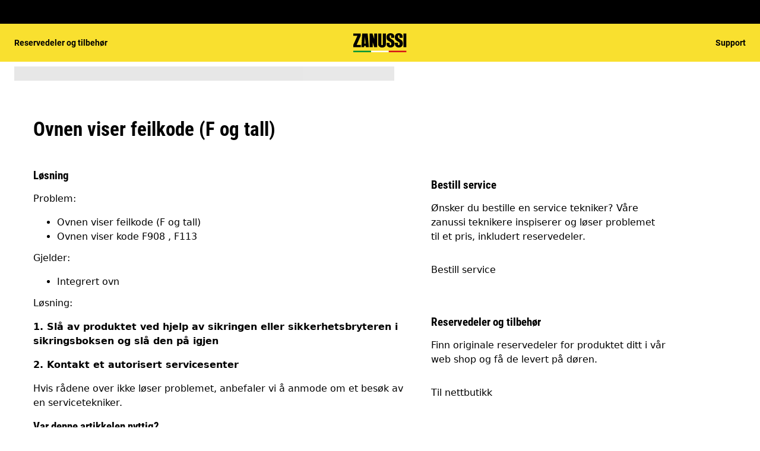

--- FILE ---
content_type: text/html; charset=utf-8
request_url: https://support.zanussi.no/support-articles/article/ovnen-viser-feilkode-f-og-tall?locale=nb-NO
body_size: 30762
content:
<!DOCTYPE html><html lang="nb-NO"><head><meta charSet="utf-8"/><meta name="viewport" content="width=device-width, initial-scale=1"/><link rel="preload" as="image" href="/support-articles/assets/zanussi/footer-logo.svg"/><link rel="stylesheet" href="/support-articles/_next/static/css/c0ad8e7c53ec7020.css" data-precedence="next"/><link rel="preload" as="script" fetchPriority="low" href="/support-articles/_next/static/chunks/webpack-d01f2978ddd6b7bd.js"/><script src="/support-articles/_next/static/chunks/bf6a786c-a7693e0ca5543e8a.js" async=""></script><script src="/support-articles/_next/static/chunks/831-a3d639f990d9b124.js" async=""></script><script src="/support-articles/_next/static/chunks/main-app-c447aa0a53e44f3b.js" async=""></script><script src="/support-articles/_next/static/chunks/2062-254db6ddd7128261.js" async=""></script><script src="/support-articles/_next/static/chunks/1025-09727ca8c6a13f6d.js" async=""></script><script src="/support-articles/_next/static/chunks/app/(main)/article/%5Bslug%5D/error-9a5f1b0a383dab88.js" async=""></script><script src="/support-articles/_next/static/chunks/app/global-error-92b7d01b2e44fbeb.js" async=""></script><script src="/support-articles/_next/static/chunks/1403-bcc435d4eba4a52c.js" async=""></script><script src="/support-articles/_next/static/chunks/7242-a74f37dae9a4100b.js" async=""></script><script src="/support-articles/_next/static/chunks/8003-16d10768e962ddb4.js" async=""></script><script src="/support-articles/_next/static/chunks/2972-3353a5880e2f8d8b.js" async=""></script><script src="/support-articles/_next/static/chunks/8213-e81119a24f41566d.js" async=""></script><script src="/support-articles/_next/static/chunks/8439-a72657937bd0c1bc.js" async=""></script><script src="/support-articles/_next/static/chunks/381-171afbdb9df6f0e3.js" async=""></script><script src="/support-articles/_next/static/chunks/7475-20075b1dc8f5ae78.js" async=""></script><script src="/support-articles/_next/static/chunks/app/(main)/article/%5Bslug%5D/page-59f208323cf5a0ed.js" async=""></script><script src="/support-articles/_next/static/chunks/2191-74c76d3f82c16a85.js" async=""></script><script src="/support-articles/_next/static/chunks/app/layout-b401ef00f50401e8.js" async=""></script><script src="/support-articles/_next/static/chunks/app/(main)/layout-564516995bbc052f.js" async=""></script><link rel="preload" href="https://www.googletagmanager.com/gtm.js?id=GTM-T2MQ9T" as="script"/><title>Ovnen viser feilkode (F og tall) | Zanussi</title><meta name="description" content="Problem:

Ovnen viser feilkode (F og tall)

Ovnen viser kode F908 , F113

Gjelder:

Integrert ovn

Løsning:

1. Slå av produktet ved hjelp av sikringen..."/><meta name="robots" content="index, follow"/><link rel="canonical" href="https://support.zanussi.no/support-articles/article/ovnen-viser-feilkode-f-og-tall"/><link rel="alternate" hrefLang="cs-CZ" href="https://support.zanussi.cz/support-articles/article/trouba-zobrazuje-chybovy-kod-f-a-cislo"/><link rel="alternate" hrefLang="da-DK" href="https://support.zanussi.dk/support-articles/article/ovn-pa-komfuret-viser-en-fejlkode-f908"/><link rel="alternate" hrefLang="nl-NL" href="https://support.zanussi.nl/support-articles/article/op-het-display-van-de-oven-wordt-een-foutmelding-weergegeven-begint-met-de-letter-f-gevolgd-door-cijfers"/><link rel="alternate" hrefLang="nl-BE" href="https://support.zanussi.be/support-articles/article/oven-toont-foutcode-f-en-nummer"/><link rel="alternate" hrefLang="en-IE" href="https://support.zanussi.ie/support-articles/article/oven-displays-error-code-f-and-number"/><link rel="alternate" hrefLang="en-GB" href="https://support.zanussi.co.uk/support-articles/article/oven-displays-error-code-with-prefix-f"/><link rel="alternate" hrefLang="fr-BE" href="https://support.zanussi.be/support-articles/article/l-ecran-du-four-affiche-un-code-d-erreur-f-et-un-nombre?locale=fr-BE"/><link rel="alternate" hrefLang="fr-LU" href="https://support.zanussi.lu/support-articles/article/le-four-affiche-un-code-d-erreur-f-et-un-chiffre"/><link rel="alternate" hrefLang="de-DE" href="https://support.zanussi.de/support-articles/article/der-backofen-zeigt-die-fehlermeldung-f-und-eine-nummer-an"/><link rel="alternate" hrefLang="de-AT" href="https://support.zanussi.at/support-articles/article/der-backofen-zeigt-die-fehlermeldung-f-und-eine-nummer-an"/><link rel="alternate" hrefLang="el-GR" href="https://support.zanussi.com.gr/support-articles/article/o-phournos-emphanizei-ton-kodiko-sphalmatos-f-kai-arithmos"/><link rel="alternate" hrefLang="hu-HU" href="https://support.zanussi.hu/support-articles/article/f908-hibauzenet-jelenik-meg-a-suto-kijelzojen"/><link rel="alternate" hrefLang="nb-NO" href="https://support.zanussi.no/support-articles/article/ovnen-viser-feilkode-f-og-tall"/><link rel="alternate" hrefLang="pt-PT" href="https://support.zanussi.pt/support-articles/article/o-forno-exibe-o-codigo-de-erro-f-e-numero"/><link rel="alternate" hrefLang="ro-RO" href="https://support.zanussi.ro/support-articles/article/cuptorul-afiseaza-codul-de-eroare-f-si-un-numar"/><link rel="alternate" hrefLang="ru-UA" href="https://support.zanussi.ua/support-articles/article/na-displee-otobrazhaetsya-soobshenie-ob-oshibke-s-simvolom-f-dlya-dukhovykh-shkafov?locale=ru-UA"/><link rel="alternate" hrefLang="es-ES" href="https://support.zanussi.es/support-articles/article/el-horno-muestra-el-codigo-de-error-f-y-numero"/><link rel="alternate" hrefLang="uk-UA" href="https://support.zanussi.ua/support-articles/article/dukhova-shafa-vidobrazhuie-kod-pomilki-f-z-tsifroyu"/><meta property="og:title" content="Ovnen viser feilkode (F og tall) | Zanussi"/><meta property="og:description" content="Problem:

Ovnen viser feilkode (F og tall)

Ovnen viser kode F908 , F113

Gjelder:

Integrert ovn

Løsning:

1. Slå av produktet ved hjelp av sikringen..."/><meta property="og:locale" content="nb-NO"/><meta property="og:image" content="https://support.zanussi.no/support-articles/images/startpage/support-zanussi.avif"/><meta property="og:type" content="article"/><meta name="twitter:card" content="summary_large_image"/><meta name="twitter:title" content="Ovnen viser feilkode (F og tall) | Zanussi"/><meta name="twitter:description" content="Problem:

Ovnen viser feilkode (F og tall)

Ovnen viser kode F908 , F113

Gjelder:

Integrert ovn

Løsning:

1. Slå av produktet ved hjelp av sikringen..."/><meta name="twitter:image" content="https://support.zanussi.no/support-articles/images/startpage/support-zanussi.avif"/><link rel="icon" href="/support-articles/assets/zanussi/favicon.ico" type="image/x-icon"/><style>/**
 * Do not edit directly, this file was auto-generated.
 */

:root {
  --sds-font-family-default: Roboto, 'Roboto Fallback', Arial, sans-serif;
  --sds-font-family-condensed: 'Roboto Condensed', 'Roboto Condensed Fallback', Arial, sans-serif;
  --sds-font-weight-subtle: 300;
  --sds-font-weight-default: 400;
  --sds-font-weight-emphasis: 700;
  --sds-font-line-height-default: 1.5;
  --sds-font-line-height-s: 1.1;
  --sds-font-line-height-m: 1.2;
  --sds-font-line-height-l: 1.5;
  --sds-font-line-height-display-xs: 36px; /* 110% */
  --sds-font-line-height-display-s: 45px; /* 110% */
  --sds-font-line-height-display-m: 54px; /* 110% */
  --sds-font-line-height-display-l: 73px; /* 110% */
  --sds-font-line-height-preamble-s: 32px; /* 150% */
  --sds-font-line-height-preamble-m: 38px; /* 150% */
  --sds-font-line-height-heading-xs: 19px; /* 120% */
  --sds-font-line-height-heading-s: 23px; /* 120% */
  --sds-font-line-height-heading-m: 25px; /* 120% */
  --sds-font-line-height-heading-l: 30px; /* 120% */
  --sds-font-line-height-subheading-xs: 18px; /* 150% */
  --sds-font-line-height-subheading-s: 21px; /* 150% */
  --sds-font-line-height-subheading-m: 24px; /* 150% */
  --sds-font-line-height-subheading-l: 29px; /* 150% */
  --sds-font-line-height-body-xs: 18px; /* 150% */
  --sds-font-line-height-body-s: 21px; /* 150% */
  --sds-font-line-height-body-m: 24px; /* 150% */
  --sds-font-line-height-body-l: 29px; /* 150% */
  --sds-font-line-height-label-xs: 14px; /* 120% */
  --sds-font-line-height-label-s: 17px; /* 120% */
  --sds-font-line-height-label-m: 19px; /* 120% */
  --sds-font-line-height-label-l: 23px; /* 120% */
  --sds-font-display-xs:
    700 33px/36px 'Roboto Condensed', 'Roboto Condensed Fallback', Arial, sans-serif; /* Used for large page titles and sections. */
  --sds-font-display-s:
    700 41px/45px 'Roboto Condensed', 'Roboto Condensed Fallback', Arial, sans-serif;
  --sds-font-display-m:
    700 49px/54px 'Roboto Condensed', 'Roboto Condensed Fallback', Arial, sans-serif;
  --sds-font-display-l:
    700 66px/73px 'Roboto Condensed', 'Roboto Condensed Fallback', Arial, sans-serif;
  --sds-font-preamble-s:
    400 21px/32px Roboto, 'Roboto Fallback', Arial, sans-serif; /* Used for high emphasis intro paragraphs, paired with display font styles. */
  --sds-font-preamble-m: 400 25px/38px Roboto, 'Roboto Fallback', Arial, sans-serif;
  --sds-font-heading-xs:
    700 16px/19px 'Roboto Condensed', 'Roboto Condensed Fallback', Arial, sans-serif; /* Used for default titles paired with paragraphs or inside components. */
  --sds-font-heading-s:
    700 19px/23px 'Roboto Condensed', 'Roboto Condensed Fallback', Arial, sans-serif;
  --sds-font-heading-m:
    700 21px/25px 'Roboto Condensed', 'Roboto Condensed Fallback', Arial, sans-serif;
  --sds-font-heading-l:
    700 25px/30px 'Roboto Condensed', 'Roboto Condensed Fallback', Arial, sans-serif;
  --sds-font-subheading-xs:
    700 12px/18px 'Roboto Condensed', 'Roboto Condensed Fallback', Arial, sans-serif; /* Used to create more hierarchy within layouts when needed. */
  --sds-font-subheading-s:
    700 14px/21px 'Roboto Condensed', 'Roboto Condensed Fallback', Arial, sans-serif;
  --sds-font-subheading-m:
    700 16px/24px 'Roboto Condensed', 'Roboto Condensed Fallback', Arial, sans-serif;
  --sds-font-subheading-l:
    700 19px/29px 'Roboto Condensed', 'Roboto Condensed Fallback', Arial, sans-serif;
  --sds-font-body-xs:
    400 12px/18px Roboto, 'Roboto Fallback', Arial, sans-serif; /* Used for main text content in a layout. */
  --sds-font-body-s: 400 14px/21px Roboto, 'Roboto Fallback', Arial, sans-serif;
  --sds-font-body-m: 400 16px/24px Roboto, 'Roboto Fallback', Arial, sans-serif;
  --sds-font-body-l: 400 19px/29px Roboto, 'Roboto Fallback', Arial, sans-serif;
  --sds-font-body-emphasis-xs:
    700 12px/18px Roboto, 'Roboto Fallback', Arial, sans-serif; /* Emphasis: used for highlighting words or sentences in a main text content. */
  --sds-font-body-emphasis-s: 700 14px/21px Roboto, 'Roboto Fallback', Arial, sans-serif;
  --sds-font-body-emphasis-m: 700 16px/24px Roboto, 'Roboto Fallback', Arial, sans-serif;
  --sds-font-body-emphasis-l: 700 19px/29px Roboto, 'Roboto Fallback', Arial, sans-serif;
  --sds-font-link-xs:
    400 12px/18px Roboto, 'Roboto Fallback', Arial, sans-serif; /* Used for text links. */
  --sds-font-link-s: 400 14px/21px Roboto, 'Roboto Fallback', Arial, sans-serif;
  --sds-font-link-m: 400 16px/24px Roboto, 'Roboto Fallback', Arial, sans-serif;
  --sds-font-link-l: 400 19px/29px Roboto, 'Roboto Fallback', Arial, sans-serif;
  --sds-font-link-emphasis-xs:
    700 12px/18px Roboto, 'Roboto Fallback', Arial, sans-serif; /* Emphasis: used when a link is part of a sentence that is highlighted. */
  --sds-font-link-emphasis-s: 700 14px/21px Roboto, 'Roboto Fallback', Arial, sans-serif;
  --sds-font-link-emphasis-m: 700 16px/24px Roboto, 'Roboto Fallback', Arial, sans-serif;
  --sds-font-link-emphasis-l: 700 19px/1.5 Roboto, 'Roboto Fallback', Arial, sans-serif;
  --sds-font-label-xs:
    400 12px/14px Roboto, 'Roboto Fallback', Arial, sans-serif; /* Used for details or interactive items such as buttons, tabs, chips or menu list items. */
  --sds-font-label-s: 400 14px/17px Roboto, 'Roboto Fallback', Arial, sans-serif;
  --sds-font-label-m: 400 16px/19px Roboto, 'Roboto Fallback', Arial, sans-serif;
  --sds-font-label-l: 400 19px/23px Roboto, 'Roboto Fallback', Arial, sans-serif;
  --sds-font-label-emphasis-xs:
    700 12px/14px Roboto, 'Roboto Fallback', Arial, sans-serif; /* Used for details or interactive items such as buttons, tabs, chips or menu list items that needs emphasis. */
  --sds-font-label-emphasis-s: 700 14px/17px Roboto, 'Roboto Fallback', Arial, sans-serif;
  --sds-font-label-emphasis-m: 700 16px/19px Roboto, 'Roboto Fallback', Arial, sans-serif;
  --sds-font-label-emphasis-l: 700 19px/23px Roboto, 'Roboto Fallback', Arial, sans-serif;
  --sds-font-font-size-display-xs: 33px;
  --sds-font-font-size-display-s: 41px;
  --sds-font-font-size-display-m: 49px;
  --sds-font-font-size-display-l: 66px;
  --sds-font-font-size-preamble-s: 21px;
  --sds-font-font-size-preamble-m: 25px;
  --sds-font-font-size-heading-xs: 16px;
  --sds-font-font-size-heading-s: 19px;
  --sds-font-font-size-heading-m: 21px;
  --sds-font-font-size-heading-l: 25px;
  --sds-font-font-size-subheading-xs: 12px;
  --sds-font-font-size-subheading-s: 14px;
  --sds-font-font-size-subheading-m: 16px;
  --sds-font-font-size-subheading-l: 19px;
  --sds-font-font-size-body-xs: 12px;
  --sds-font-font-size-body-s: 14px;
  --sds-font-font-size-body-m: 16px;
  --sds-font-font-size-body-l: 19px;
  --sds-color-background: #ffffff; /* Background color is reserved for the main background of each page. */
  --sds-color-on-background-100: #000000; /* OnBackground colors are used for elements like texts, icons, shapes, dividers, or strokes that sit on top of the background color. */
  --sds-color-on-background-200: #474747;
  --sds-color-on-background-300: #6a6a6a;
  --sds-color-on-background-400: #cccccc;
  --sds-color-on-background-500: #e8e8e8;
  --sds-color-surface-100: #ffffff; /* Surface colors are used for sections, main areas, and components background such as panels, cards, modals and so on. */
  --sds-color-surface-200: #f6f6f6;
  --sds-color-surface-300: #ffffff;
  --sds-color-surface-400: #f6f6f6;
  --sds-color-surface-500: #ffffff;
  --sds-color-on-surface-100: #000000; /* OnSurface colors are used for elements like texts, icons, shapes, dividers, or strokes that sit on top of surface colors. */
  --sds-color-on-surface-200: #474747;
  --sds-color-on-surface-300: #6a6a6a;
  --sds-color-on-surface-400: #cccccc;
  --sds-color-on-surface-500: #e8e8e8;
  --sds-color-container-100: #000000; /* Container colors are used for buttons as well as other small interactive elements such as form controls or list items. */
  --sds-color-container-200: #6a6a6a;
  --sds-color-container-300: #e8e8e8;
  --sds-color-container-400: #f6f6f6;
  --sds-color-container-500: #ffffff;
  --sds-color-on-container-100: #000000; /* OnContainer colors are used for elements like texts, icons, shapes, dividers, or strokes that sit on top of container colors. */
  --sds-color-on-container-200: #525252;
  --sds-color-on-container-300: #919191;
  --sds-color-on-container-400: #e8e8e8;
  --sds-color-on-container-500: #ffffff;
  --sds-color-primary-100: #000000; /* Primary colors are mainly used for headers, emphasis buttons or interactive states. They can also be used for specific sections or components – and elements like icons, small pictograms, and illustrations within them. */
  --sds-color-primary-200: #000000;
  --sds-color-primary-300: #f9e02f;
  --sds-color-primary-400: #f9e02f;
  --sds-color-primary-500: #ffffff;
  --sds-color-on-primary-100: #000000; /* OnPrimary colors are used for elements like texts, icons, shapes, dividers, or strokes that sit on top of primary colors. */
  --sds-color-on-primary-200: #000000;
  --sds-color-on-primary-300: #262626;
  --sds-color-on-primary-400: #bbbbbb;
  --sds-color-on-primary-500: #ffffff;
  --sds-color-secondary-100: #000000; /* Secondary colors are used as a complement to primary colors. They are used mainly for specific sections or components – and elements like icons, small pictograms, and illustrations within them. */
  --sds-color-secondary-200: #000000;
  --sds-color-secondary-300: #cccccc;
  --sds-color-secondary-400: #e8e8e8;
  --sds-color-secondary-500: #ffffff;
  --sds-color-on-secondary-100: #000000; /* OnSecondary colors are used for elements like texts, icons, shapes, dividers, or strokes that sit on top of secondary colors. */
  --sds-color-on-secondary-200: #000000;
  --sds-color-on-secondary-300: #525252;
  --sds-color-on-secondary-400: #bbbbbb;
  --sds-color-on-secondary-500: #ffffff;
  --sds-color-tertiary-100: #0072d8; /* Tertiary colors are used for specific sections or components – and elements like icons, small pictograms, and illustrations within them – with a higher focus than primary or secondary colors. */
  --sds-color-tertiary-200: #0069c8;
  --sds-color-tertiary-300: #00529c;
  --sds-color-tertiary-400: #0069c8;
  --sds-color-tertiary-500: #0072d8;
  --sds-color-on-tertiary-100: #ffffff; /* OnTertiary colors are used for elements like texts, icons, shapes, dividers, or strokes that sit on top of tertiary colors. */
  --sds-color-on-tertiary-200: #ffffff;
  --sds-color-on-tertiary-300: #ffffff;
  --sds-color-on-tertiary-400: #ffffff;
  --sds-color-on-tertiary-500: #ffffff;
  --sds-color-info-100: #2e58ba; /* Information colors are used to highlight important but not critical information that doesn’t necessary require an immediate action. They can be used in the form of buttons, banners, messages, badges, or other indicators such as progress bars. */
  --sds-color-info-200: #7390d1;
  --sds-color-info-300: #bfccea;
  --sds-color-info-400: #d0daf0;
  --sds-color-info-500: #e2e8f5;
  --sds-color-on-info-100: #093bae; /* OnInformation colors are used for elements like texts, icons, shapes, dividers, or strokes that sit on top of information colors. */
  --sds-color-on-info-200: #2e58ba;
  --sds-color-on-info-300: #3f66c0;
  --sds-color-on-info-400: #bfccea;
  --sds-color-on-info-500: #ffffff;
  --sds-color-success-100: #107a35; /* Success colors are used to indicates something positive, like the success of a user action. They can be used in the form of buttons, banners, messages, prompts, or badges. */
  --sds-color-success-200: #17a749;
  --sds-color-success-300: #9bd9b0;
  --sds-color-success-400: #b9e4c8;
  --sds-color-success-500: #d1eedb;
  --sds-color-on-success-100: #0b5324; /* OnSuccess colors are used for elements like texts, icons, shapes, dividers, or strokes that sit on top of success colors. */
  --sds-color-on-success-200: #0e6c2f;
  --sds-color-on-success-300: #107a35;
  --sds-color-on-success-400: #9bd9b0;
  --sds-color-on-success-500: #ffffff;
  --sds-color-danger-100: #c92c25; /* Danger colors are used to warn the user about critical information that requires an immediate action, to display errors, or to warn about the destructive consequences of a specific action, such as deleting an account. They can be used in the form of buttons, banners, messages, prompts, alerts, or badges. */
  --sds-color-danger-200: #fd574f;
  --sds-color-danger-300: #febbb7;
  --sds-color-danger-400: #ffcdcb;
  --sds-color-danger-500: #ffe0de;
  --sds-color-on-danger-100: #881e19; /* OnDanger colors are used for elements like texts, icons, shapes, dividers, or strokes that sit on top of danger colors. */
  --sds-color-on-danger-200: #b32820;
  --sds-color-on-danger-300: #c92c25;
  --sds-color-on-danger-400: #febbb7;
  --sds-color-on-danger-500: #ffffff;
  --sds-color-caution-100: #f4c703; /* Caution colors are used to warn the user about relevant and potentially critical information or about the consequences of a specific action, e.g. leaving a flow before completing it. They can be used in the form of buttons, banners, messages, prompts, alerts, or badges. */
  --sds-color-caution-200: #ffd726;
  --sds-color-caution-300: #ffe883;
  --sds-color-caution-400: #fff7d6;
  --sds-color-caution-500: #fff7d6;
  --sds-color-on-caution-100: #2e2501; /* OnCaution colors are used for elements like texts, icons, shapes, dividers, or strokes that sit on top of information colors. */
  --sds-color-on-caution-200: #635001;
  --sds-color-on-caution-300: #7f6801;
  --sds-color-on-caution-400: #ffe883;
  --sds-color-on-caution-500: #ffffff;
  --sds-color-vis-decorative-100: #000000; /* Decorative colors match primary colors to achieve the right theme  switch with other brands of Electrolux group. They are used only for specific sections – and elements like icons, small pictograms, and illustrations within them. */
  --sds-color-vis-decorative-200: #000000;
  --sds-color-vis-decorative-300: #f9e02f;
  --sds-color-vis-decorative-400: #f9e02f;
  --sds-color-vis-decorative-500: #ffffff;
  --sds-color-vis-on-decorative-100: #000000; /* OnDecorative colors are used for elements like texts, icons, shapes, dividers, or strokes that sit on top of decorative colors. */
  --sds-color-vis-on-decorative-200: #000000;
  --sds-color-vis-on-decorative-300: #262626;
  --sds-color-vis-on-decorative-400: #bbbbbb;
  --sds-color-vis-on-decorative-500: #ffffff;
  --sds-color-vis-eco-100: #007b2f; /* Eco colors are used in all the context where the brand needs to express the concept of sustainability, e.g. an eco line of products or a part of a marketing campaign describing recycling and re-usability. They are used mainly for specific sections – and elements like icons, small pictograms, and illustrations within them – as well as contextual emphasis buttons. */
  --sds-color-vis-eco-200: #006d2a;
  --sds-color-vis-eco-300: #00531f;
  --sds-color-vis-eco-400: #006d2a;
  --sds-color-vis-eco-500: #007b2f;
  --sds-color-vis-on-eco-100: #ffffff; /* OnEco colors are used for elements like texts, icons, shapes, dividers, or strokes that sit on top of eco colors. */
  --sds-color-vis-on-eco-200: #ffffff;
  --sds-color-vis-on-eco-300: #ffffff;
  --sds-color-vis-on-eco-400: #ffffff;
  --sds-color-vis-on-eco-500: #ffffff;
  --sds-color-vis-gradient-100: linear-gradient(
    180deg,
    rgba(0, 0, 0, 0%) 50%,
    rgba(0, 0, 0, 80%) 100%
  ); /* Gradients colors are applied to surfaces that separate images from a texts paced on top of them, in order to increase the readability and make the information accessible. */
  --sds-color-vis-gradient-200: linear-gradient(
    180deg,
    rgba(0, 0, 0, 0%) 0%,
    rgba(0, 0, 0, 50%) 50%,
    rgba(0, 0, 0, 70%) 100%
  );
  --sds-color-vis-gradient-stops-100: rgba(0, 0, 0, 80%);
  --sds-color-vis-gradient-stops-200: rgba(0, 0, 0, 70%);
  --sds-color-vis-gradient-stops-300: rgba(0, 0, 0, 50%);
  --sds-color-vis-gradient-stops-transparent: rgba(0, 0, 0, 0%);
  --sds-color-vis-on-gradient-100: #ffffff; /* OnGradient colors are used for texts or other elements placed on top of images. */
  --sds-color-vis-promotion-deal-100: #ffe0de;
  --sds-color-vis-promotion-deal-500: #c92c25;
  --sds-color-vis-promotion-on-deal-100: #ffffff;
  --sds-color-vis-promotion-on-deal-500: #b32820;
  --sds-color-vis-promotion-blackmonth-100: #000000;
  --sds-color-vis-promotion-on-blackmonth-500: #ffffff;
  --sds-color-vis-rating-100: #000000;
  --sds-color-vis-rating-200: #474747;
  --sds-opacity-container-100: 30%;
  --sds-opacity-container-200: 40%;
  --sds-opacity-container-300: 50%;
  --sds-opacity-container-400: 70%;
  --sds-opacity-container-500: 85%;
  --sds-opacity-container-none: 0%;
  --sds-radius-none: 0;
  --sds-radius-xs: 4px;
  --sds-radius-s: 8px;
  --sds-radius-m: 16px;
  --sds-radius-l: 24px;
  --sds-radius-xl: 40px;
  --sds-drop-shadow-default-s: 0 0 10px 0 rgba(0, 0, 0, 10%); /* Used for elements positioned at the lowest level within the elevation model (e.g. sticky panels) When translating the design to a dark theme, "default" shadows translate darker than the "subtle" ones. */
  --sds-drop-shadow-default-m: 0 0 20px 0 rgba(0, 0, 0, 10%); /* Used for elements positioned at the middle level within the elevation model (e.g. product cards) When translating the design to a dark theme, "default" shadows translate darker than the "subtle" ones. */
  --sds-drop-shadow-default-l: 0 0 50px 0 rgba(0, 0, 0, 15%); /* Used for elements positioned at the highest level within the elevation model (e.g. toasts) When translating the design to a dark theme, "default" shadows translate darker than the "subtle" ones. */
  --sds-drop-shadow-subtle-s: 0 0 10px 0 rgba(0, 0, 0, 10%); /* Used for elements positioned at the lowest level within the elevation model (e.g. sticky panels) When translating the design to a dark theme, “subtle” shadows translate softer than the “default” ones. */
  --sds-drop-shadow-subtle-m: 0 0 20px 0 rgba(0, 0, 0, 10%); /* Used for elements positioned at the middle level within the elevation model (e.g. product cards) When translating the design to a dark theme, “subtle” shadows translate softer than the “default” ones. */
  --sds-drop-shadow-subtle-l: 0 0 50px 0 rgba(0, 0, 0, 15%); /* Used for elements positioned at the highest level within the elevation model (e.g. toasts) When translating the design to a dark theme, “subtle” shadows translate softer than the “default” ones. */
  --sds-stroke-width-none: 0;
  --sds-stroke-width-s: 1px;
  --sds-stroke-width-m: 2px;
  --sds-stroke-width-l: 3px;
  --sds-space-stack-none: 0;
  --sds-space-stack-xxxs: 1px;
  --sds-space-stack-xxs: 4px;
  --sds-space-stack-xs: 8px;
  --sds-space-stack-s: 16px;
  --sds-space-stack-m: 24px;
  --sds-space-stack-l: 32px;
  --sds-space-stack-xl: 40px;
  --sds-space-stack-xxl: 48px;
  --sds-space-stack-xxxl: 64px;
  --sds-space-inline-none: 0;
  --sds-space-inline-xxxs: 1px;
  --sds-space-inline-xxs: 4px;
  --sds-space-inline-xs: 8px;
  --sds-space-inline-s: 16px;
  --sds-space-inline-m: 24px;
  --sds-space-inline-l: 32px;
  --sds-space-inline-xl: 40px;
  --sds-space-inline-xxl: 48px;
  --sds-space-inline-xxxl: 64px;
  --sds-space-inset-none: 0;
  --sds-space-inset-xxxs: 4px;
  --sds-space-inset-xxs: 8px;
  --sds-space-inset-xs: 16px;
  --sds-space-inset-s: 24px;
  --sds-space-inset-m: 32px;
  --sds-space-inset-l: 40px;
  --sds-space-inset-xl: 48px;
  --sds-space-inset-xxl: 64px;
  --sds-space-inset-xxxl: 96px;
  --sds-brand-name: Zanussi;
  --sds-wrapper-primary-color-subtle: #e8e8e8;
  --sds-wrapper-primary-color-on-subtle: #000000;
  --sds-component-blur-container-100: 5px;
  --sds-component-blur-container-200: 20px;
  --sds-component-blur-container-300: 50px;
  --sds-component-icon-size-xxs: 12px;
  --sds-component-icon-size-xs: 16px;
  --sds-component-icon-size-s: 20px;
  --sds-component-icon-size-m: 24px;
  --sds-component-icon-size-l: 28px;
  --sds-component-icon-size-xl: 32px;
  --sds-component-icon-size-xxl: 40px;
  --sds-component-focus-outline-border-normal: 1px solid #000000;
  --sds-component-focus-outline-border-inverted: 1px solid #ffffff;
  --sds-component-focus-outline-border-inset: 4px;
  --sds-component-price-font-size-xs: 14px;
  --sds-component-price-font-size-s: 16px;
  --sds-component-price-font-size-m: 18px;
  --sds-component-price-font-size-l: 24px;
  --sds-component-price-font-emphasis-xs:
    700 14px/17px Roboto, 'Roboto Fallback', Arial, sans-serif;
  --sds-component-price-font-emphasis-s: 700 16px/19px Roboto, 'Roboto Fallback', Arial, sans-serif;
  --sds-component-price-font-emphasis-m: 700 19px/23px Roboto, 'Roboto Fallback', Arial, sans-serif;
  --sds-component-price-font-emphasis-l: 700 25px/30px Roboto, 'Roboto Fallback', Arial, sans-serif;
  --sds-component-price-font-muted-xs: 400 14px/17px Roboto, 'Roboto Fallback', Arial, sans-serif;
  --sds-component-price-font-muted-s: 400 16px/19px Roboto, 'Roboto Fallback', Arial, sans-serif;
  --sds-component-price-font-muted-m: 400 19px/23px Roboto, 'Roboto Fallback', Arial, sans-serif;
  --sds-component-price-font-muted-l: 400 25px/30px Roboto, 'Roboto Fallback', Arial, sans-serif;
  --sds-component-color-none: rgba(0, 0, 0, 0%);
  --sds-component-color-focus-outline: #8dc0ee; /* Used only for focus:state outlines. */
  --sds-component-pictogram-size-xxxs: 32px;
  --sds-component-pictogram-size-xxs: 40px;
  --sds-component-pictogram-size-xs: 48px;
  --sds-component-pictogram-size-s: 56px;
  --sds-component-pictogram-size-m: 64px;
  --sds-component-pictogram-size-l: 80px;
  --sds-component-badge-font-xs:
    600 10px/1.1 'Readex Pro', Arial, sans-serif; /* Used for digits within a notification badge */
  --sds-form-control-border-normal: 1px solid rgba(0, 0, 0, 60%);
  --sds-form-control-border-hover: 1px solid #000000;
  --sds-form-control-border-focus: 1px solid #000000;
  --sds-form-control-border-error: 1px solid #c92c25;
  --sds-form-control-border-color-normal: rgba(0, 0, 0, 60%);
  --sds-form-control-border-color-hover: #000000;
  --sds-form-control-border-color-focus: #000000;
  --sds-form-control-border-color-error: #c92c25;
  --sds-form-control-radius-l: 8px;
  --sds-form-control-radius-s: 4px;
  --sds-form-control-button-height-l: 56px; /* Used to adapt buttons to the size of the input fields */
  --sds-form-control-button-height-s: 48px; /* Used to adapt buttons to the size of the input fields */
  --sds-form-control-opacity-disabled: 40%;
  --sds-form-control-color-normal: #ffffff;
  --sds-form-control-placeholder-color-normal: rgba(0, 0, 0, 60%);
  --sds-form-control-text-color-normal: #000000;
  --sds-form-control-label-color-normal: #000000;
  --sds-form-control-helper-color-subtle: rgba(0, 0, 0, 60%); /* Used for default helper messages */
  --sds-form-control-helper-color-emphasis: #000000; /* Used for error messages */
  --sds-overlay-panel-radius: 8px; /* Used for modals and bottom sheets. For bottom sheets, it apples only to top-left and top-right coreners. */
  --sds-focus-outline-radius-button: 8px;
  --sds-focus-outline-radius-round: 40px;
  --sds-focus-outline-radius-sharp: 4px;
  --sds-button-radius: 8px;
  --sds-button-opacity-disabled: 50%;
  --sds-button-opacity-muted-disabled: 40%;
  --sds-button-color-emphasis1-normal: #f9e02f;
  --sds-button-color-emphasis1-hover: rgba(249, 224, 47, 85%);
  --sds-button-color-emphasis1-pressed: rgba(249, 224, 47, 85%);
  --sds-button-color-emphasis2-normal: #000000;
  --sds-button-color-emphasis2-hover: rgba(0, 0, 0, 85%);
  --sds-button-color-emphasis2-pressed: rgba(0, 0, 0, 85%);
  --sds-button-color-emphasis3-normal: #ffffff;
  --sds-button-color-emphasis3-hover: rgba(255, 255, 255, 85%);
  --sds-button-color-emphasis3-pressed: rgba(255, 255, 255, 85%);
  --sds-button-color-emphasis4-normal: #000000;
  --sds-button-color-emphasis4-hover: rgba(0, 0, 0, 85%);
  --sds-button-color-emphasis4-pressed: rgba(0, 0, 0, 85%);
  --sds-button-color-emphasis5-normal: #ffffff;
  --sds-button-color-emphasis5-hover: rgba(255, 255, 255, 85%);
  --sds-button-color-emphasis5-pressed: rgba(255, 255, 255, 85%);
  --sds-button-color-subtle-normal: #000000;
  --sds-button-color-subtle-hover: rgba(0, 0, 0, 85%);
  --sds-button-color-subtle-pressed: rgba(0, 0, 0, 85%);
  --sds-button-color-emphasis-invert-normal: #ffffff;
  --sds-button-color-emphasis-invert-hover: rgba(255, 255, 255, 85%);
  --sds-button-color-emphasis-invert-pressed: rgba(255, 255, 255, 85%);
  --sds-button-color-on-subtle-normal: #ffffff;
  --sds-button-color-on-emphasis-invert-normal: #000000;
  --sds-button-color-on-muted-invert-normal: #ffffff;
  --sds-button-color-on-muted-invert-hover: rgba(255, 255, 255, 50%);
  --sds-button-color-on-muted-invert-pressed: rgba(255, 255, 255, 50%);
  --sds-button-color-on-emphasis1-normal: #000000;
  --sds-button-color-on-emphasis2-normal: #ffffff;
  --sds-button-color-on-emphasis3-normal: #000000;
  --sds-button-color-on-emphasis4-normal: #ffffff;
  --sds-button-color-on-emphasis5-normal: #000000;
  --sds-button-color-on-deal-normal: #ffffff;
  --sds-button-color-on-muted1-normal: #000000;
  --sds-button-color-on-muted1-hover: rgba(0, 0, 0, 40%);
  --sds-button-color-on-muted1-pressed: rgba(0, 0, 0, 40%);
  --sds-button-color-on-success-normal: #ffffff;
  --sds-button-color-on-caution-normal: #ffffff;
  --sds-button-color-on-danger-normal: #ffffff;
  --sds-button-color-on-info-normal: #ffffff;
  --sds-button-color-on-muted2-normal: #000000;
  --sds-button-color-on-muted2-hover: rgba(0, 0, 0, 40%);
  --sds-button-color-on-muted2-pressed: rgba(0, 0, 0, 40%);
  --sds-button-color-on-muted3-normal: #ffffff;
  --sds-button-color-on-muted3-hover: rgba(255, 255, 255, 40%);
  --sds-button-color-on-muted3-pressed: rgba(255, 255, 255, 40%);
  --sds-button-color-on-muted4-normal: #000000;
  --sds-button-color-on-muted4-hover: rgba(0, 0, 0, 40%);
  --sds-button-color-on-muted4-pressed: rgba(0, 0, 0, 40%);
  --sds-button-color-on-muted5-normal: #ffffff;
  --sds-button-color-on-muted5-hover: rgba(255, 255, 255, 40%);
  --sds-button-color-on-muted5-pressed: rgba(255, 255, 255, 40%);
  --sds-button-color-success-normal: #107a35;
  --sds-button-color-success-hover: rgba(16, 122, 53, 85%);
  --sds-button-color-success-pressed: rgba(16, 122, 53, 85%);
  --sds-button-color-caution-normal: #ffd726;
  --sds-button-color-caution-hover: rgba(255, 215, 38, 85%);
  --sds-button-color-caution-pressed: rgba(255, 215, 38, 85%);
  --sds-button-color-danger-normal: #c92c25;
  --sds-button-color-danger-hover: rgba(201, 44, 37, 85%);
  --sds-button-color-danger-pressed: rgba(201, 44, 37, 85%);
  --sds-button-color-info-normal: #2e58ba;
  --sds-button-color-info-hover: rgba(46, 88, 186, 85%);
  --sds-button-color-info-pressed: rgba(46, 88, 186, 85%);
  --sds-button-color-play: rgba(255, 255, 255, 50%);
  --sds-button-color-deal-normal: #c92c25;
  --sds-button-color-deal-hover: rgba(201, 44, 37, 85%);
  --sds-button-color-deal-pressed: rgba(201, 44, 37, 85%);
  --sds-button-height-l: 48px;
  --sds-button-height-s: 40px;
  --sds-button-icon-size-l: 20px;
  --sds-button-icon-size-s: 16px;
  --sds-button-padding-h-l: 16px;
  --sds-button-padding-h-s: 16px;
  --sds-button-gap-l: 8px;
  --sds-button-gap-s: 4px;
  --sds-button-label-font-m: 700 16px/19px Roboto, 'Roboto Fallback', Arial, sans-serif;
  --sds-button-label-font-s: 700 14px/17px Roboto, 'Roboto Fallback', Arial, sans-serif;
  --sds-callout-color-emphasis1-default: #f9e02f;
  --sds-callout-color-emphasis1-invert: #000000;
  --sds-callout-color-emphasis2-default: #e8e8e8;
  --sds-callout-color-emphasis2-invert: #000000;
  --sds-callout-color-emphasis3-default: #0069c8;
  --sds-callout-color-emphasis3-invert: #0072d8;
  --sds-callout-color-emphasis4-default: #f9e02f;
  --sds-callout-color-emphasis4-invert: #000000;
  --sds-callout-color-emphasis5-default: #006d2a;
  --sds-callout-color-emphasis5-invert: #007b2f;
  --sds-callout-button-color-emphasis1-normal: #000000;
  --sds-callout-button-color-emphasis1-hover: rgba(0, 0, 0, 85%);
  --sds-callout-button-color-emphasis1-pressed: rgba(0, 0, 0, 85%);
  --sds-callout-button-color-on-emphasis1-normal: #ffffff;
  --sds-callout-banner-default-l-vertical-padding: 40px;
  --sds-callout-banner-default-l-horizontal-padding: 40px;
  --sds-callout-banner-default-l-item-spacing: 24px;
  --sds-callout-banner-default-l-border-radius: 4px;
  --sds-callout-banner-default-m-vertical-padding: 24px;
  --sds-callout-banner-default-m-horizontal-padding: 24px;
  --sds-callout-banner-default-m-item-spacing: 16px;
  --sds-callout-banner-default-m-border-radius: 4px;
  --sds-callout-banner-default-s-vertical-padding: 24px;
  --sds-callout-banner-default-s-horizontal-padding: 16px;
  --sds-callout-banner-default-s-item-spacing: 16px;
  --sds-callout-banner-default-s-border-radius: 4px;
  --sds-callout-banner-stack-l-vertical-padding: 40px;
  --sds-callout-banner-stack-l-horizontal-padding: 40px;
  --sds-callout-banner-stack-l-item-spacing: 24px;
  --sds-callout-banner-stack-l-border-radius: 4px;
  --sds-callout-banner-stack-m-vertical-padding: 24px;
  --sds-callout-banner-stack-m-horizontal-padding: 24px;
  --sds-callout-banner-stack-m-item-spacing: 16px;
  --sds-callout-banner-stack-m-border-radius: 4px;
  --sds-callout-banner-stack-s-vertical-padding: 24px;
  --sds-callout-banner-stack-s-horizontal-padding: 16px;
  --sds-callout-banner-stack-s-item-spacing: 16px;
  --sds-callout-banner-stack-s-border-radius: 4px;
  --sds-counter-l-height: 48px;
  --sds-counter-l-horizontal-padding: 0;
  --sds-counter-l-item-spacing: 0;
  --sds-counter-s-height: 40px;
  --sds-counter-s-horizontal-padding: 0;
  --sds-counter-s-item-spacing: 0;
  --sds-counter-label-font-l: 700 16px/19px Roboto, 'Roboto Fallback', Arial, sans-serif;
  --sds-counter-label-font-s: 700 14px/17px Roboto, 'Roboto Fallback', Arial, sans-serif;
  --sds-counter-label-color-default: #000000;
  --sds-fab-size: 48px;
  --sds-fab-color-normal: #ffffff;
  --sds-fab-color-on-normal: #000000;
  --sds-fab-radius: 40px;
  --sds-fab-gap: 8px;
  --sds-fab-drop-shadow: 0 0 10px 0 rgba(0, 0, 0, 10%);
  --sds-fab-padding: 12px;
  --sds-fab-opacity-hover: 70%;
  --sds-fab-opacity-pressed: 50%;
  --sds-fab-opacity-disabled: 30%;
  --sds-footer-menu-item-label-font-normal:
    400 16px/19px Roboto, 'Roboto Fallback', Arial, sans-serif;
  --sds-footer-menu-item-label-font-hover:
    400 16px/19px Roboto, 'Roboto Fallback', Arial, sans-serif;
  --sds-footer-menu-item-label-font-pressed:
    400 16px/19px Roboto, 'Roboto Fallback', Arial, sans-serif;
  --sds-footer-menu-item-opacity-disabled: 40%;
  --sds-footer-menu-item-color-normal: #bbbbbb;
  --sds-footer-menu-title-label-font-l: 700 19px/23px Roboto, 'Roboto Fallback', Arial, sans-serif;
  --sds-footer-menu-title-color-normal: #ffffff;
  --sds-footer-color-normal: #000000;
  --sds-footer-l-padding-top: 64px;
  --sds-footer-l-padding-bottom: 48px;
  --sds-footer-l-item-spacing: 64px;
  --sds-footer-m-padding-top: 64px;
  --sds-footer-m-padding-bottom: 48px;
  --sds-footer-m-horizontal-padding: 40px;
  --sds-footer-m-item-spacing: 64px;
  --sds-footer-s-padding-top: 40px;
  --sds-footer-s-padding-bottom: 40px;
  --sds-footer-s-horizontal-padding: 16px;
  --sds-footer-s-item-spacing: 48px;
  --sds-footer-accordion-color-icon: #ffffff;
  --sds-footer-accordion-color-border: #525252;
  --sds-footer-logo-color: #ffffff;
  --sds-header-nav-secondary-menu-item-font-label-normal:
    400 12px/14px Roboto, 'Roboto Fallback', Arial, sans-serif;
  --sds-header-nav-secondary-menu-item-font-label-hover:
    400 12px/14px Roboto, 'Roboto Fallback', Arial, sans-serif;
  --sds-header-nav-secondary-menu-item-font-label-pressed:
    400 12px/14px Roboto, 'Roboto Fallback', Arial, sans-serif;
  --sds-header-nav-secondary-color: #000000;
  --sds-header-nav-primary-menu-item-color-normal: #000000;
  --sds-header-nav-primary-menu-item-color-hover: #000000;
  --sds-header-nav-primary-menu-item-color-pressed: #000000;
  --sds-header-nav-primary-menu-item-color-inverted: #ffffff;
  --sds-header-nav-primary-menu-item-border-normal: 1px solid rgba(0, 0, 0, 0%);
  --sds-header-nav-primary-menu-item-border-selected: 1px solid #000000;
  --sds-header-nav-primary-menu-item-opacity-hover: 70%;
  --sds-header-nav-primary-menu-item-opacity-pressed: 50%;
  --sds-header-nav-primary-color-default: #f9e02f;
  --sds-header-nav-primary-color-invert: rgba(0, 0, 0, 0%);
  --sds-header-nav-primary-icon-button-normal: #000000;
  --sds-header-nav-primary-icon-button-hover: rgba(0, 0, 0, 70%);
  --sds-header-nav-primary-icon-button-pressed: rgba(0, 0, 0, 50%);
  --sds-header-global-search-bar-font-label-l:
    400 24px/1.1 Roboto, 'Roboto Fallback', Arial, sans-serif;
  --sds-header-global-search-bar-font-label-s:
    400 18px/1.1 Roboto, 'Roboto Fallback', Arial, sans-serif;
  --sds-icon-button-opacity-disabled: 50%;
  --sds-icon-button-opacity-ghost-disabled: 30%;
  --sds-icon-button-color-emphasis-normal: #f9e02f;
  --sds-icon-button-color-emphasis-hover: rgba(249, 224, 47, 85%);
  --sds-icon-button-color-emphasis-pressed: rgba(249, 224, 47, 85%);
  --sds-icon-button-color-subtle-normal: #000000;
  --sds-icon-button-color-subtle-hover: rgba(0, 0, 0, 85%);
  --sds-icon-button-color-subtle-pressed: rgba(0, 0, 0, 85%);
  --sds-icon-button-color-emphasis-invert-normal: #ffffff;
  --sds-icon-button-color-emphasis-invert-hover: rgba(255, 255, 255, 85%);
  --sds-icon-button-color-emphasis-invert-pressed: rgba(255, 255, 255, 85%);
  --sds-icon-button-color-on-subtle-normal: #ffffff;
  --sds-icon-button-color-on-emphasis-invert-normal: #000000;
  --sds-icon-button-color-on-muted-invert-normal: #ffffff;
  --sds-icon-button-color-on-muted-normal: #000000;
  --sds-icon-button-color-on-ghost-normal: #000000;
  --sds-icon-button-color-on-ghost-hover: rgba(0, 0, 0, 70%);
  --sds-icon-button-color-on-ghost-pressed: rgba(0, 0, 0, 50%);
  --sds-icon-button-color-on-emphasis-normal: #000000;
  --sds-icon-button-color-on-ghost-invert-normal: #ffffff;
  --sds-icon-button-color-on-ghost-invert-hover: rgba(255, 255, 255, 50%);
  --sds-icon-button-color-on-ghost-invert-pressed: rgba(255, 255, 255, 50%);
  --sds-icon-button-color-on-overlay-normal: #ffffff;
  --sds-icon-button-color-muted-normal: rgba(0, 0, 0, 5%);
  --sds-icon-button-color-muted-hover: rgba(0, 0, 0, 10%);
  --sds-icon-button-color-muted-pressed: rgba(0, 0, 0, 10%);
  --sds-icon-button-color-muted-invert-normal: rgba(255, 255, 255, 10%);
  --sds-icon-button-color-muted-invert-hover: rgba(255, 255, 255, 20%);
  --sds-icon-button-color-muted-invert-pressed: rgba(255, 255, 255, 20%);
  --sds-icon-button-color-overlay-normal: rgba(0, 0, 0, 50%);
  --sds-icon-button-color-overlay-hover: rgba(0, 0, 0, 70%);
  --sds-icon-button-color-overlay-pressed: rgba(0, 0, 0, 85%);
  --sds-icon-button-color-overlay-disabled: rgba(0, 0, 0, 30%);
  --sds-icon-button-icon-size-xs: 16px;
  --sds-icon-button-icon-size-s: 16px;
  --sds-icon-button-icon-size-m: 20px;
  --sds-icon-button-icon-size-l: 24px;
  --sds-icon-button-size-xs: 24px;
  --sds-icon-button-size-s: 32px;
  --sds-icon-button-size-m: 40px;
  --sds-icon-button-size-l: 48px;
  --sds-icon-button-radius-emphasis: 8px;
  --sds-icon-button-radius-subtle: 8px;
  --sds-icon-button-radius-muted: 40px;
  --sds-icon-button-radius-ghost: 40px;
  --sds-icon-button-radius-overlay: 40px;
  --sds-link-icon-size-xs: 16px;
  --sds-link-icon-size-s: 16px;
  --sds-link-icon-size-m: 20px;
  --sds-link-icon-size-l: 20px;
  --sds-link-color-normal: #000000;
  --sds-link-color-invert-normal: #ffffff;
  --sds-link-opacity-hover: 70%;
  --sds-link-opacity-pressed: 50%;
  --sds-link-opacity-disabled: 30%;
  --sds-link-gap: 4px;
  --sds-link-label-font-xs: 400 12px/18px Roboto, 'Roboto Fallback', Arial, sans-serif;
  --sds-link-label-font-s: 400 14px/21px Roboto, 'Roboto Fallback', Arial, sans-serif;
  --sds-link-label-font-m: 400 16px/24px Roboto, 'Roboto Fallback', Arial, sans-serif;
  --sds-link-label-font-l: 400 19px/29px Roboto, 'Roboto Fallback', Arial, sans-serif;
  --sds-newsletter-button-color-emphasis1-normal: #000000;
  --sds-newsletter-button-color-emphasis1-hover: rgba(0, 0, 0, 85%);
  --sds-newsletter-button-color-emphasis1-pressed: rgba(0, 0, 0, 85%);
  --sds-newsletter-button-color-on-emphasis1: #ffffff;
  --sds-mega-menu-list-item-color-on-deal-hover: #b32820;
  --sds-mega-menu-list-item-color-on-blackmonth-hover: #000000;
  --sds-mega-menu-list-item-color-deal: #c92c25;
  --sds-mega-menu-list-item-color-on-deal: #ffffff;
  --sds-scrim-color-subtle: rgba(0, 0, 0, 30%);
  --sds-scrim-color-emphasis: rgba(0, 0, 0, 50%);
  --sds-spinner-color-indicator: #000000;
  --sds-splash-badge-color-eco: #006d2a;
  --sds-splash-badge-color-on-eco: #ffffff;
  --sds-tag-color-generic: #000000;
  --sds-tag-color-new: #f9e02f;
  --sds-tag-color-eco: #006d2a;
  --sds-tag-color-success: #107a35;
  --sds-tag-color-caution: #ffd726;
  --sds-tag-color-danger: #c92c25;
  --sds-tag-color-info: #2e58ba;
  --sds-tag-color-deal: #c92c25;
  --sds-tag-color-blackmonth: #000000;
  --sds-tag-color-on-generic: #ffffff;
  --sds-tag-color-on-new: #000000;
  --sds-tag-color-on-eco: #ffffff;
  --sds-tag-color-on-success: #ffffff;
  --sds-tag-color-on-caution: #2e2501;
  --sds-tag-color-on-danger: #ffffff;
  --sds-tag-color-on-info: #ffffff;
  --sds-tag-color-on-deal: #ffffff;
  --sds-tag-color-on-blackmonth: #ffffff;
  --sds-tag-label-font-s: 700 12px/14px Roboto, 'Roboto Fallback', Arial, sans-serif;
  --sds-tag-label-font-l: 700 14px/17px Roboto, 'Roboto Fallback', Arial, sans-serif;
  --sds-tag-opacity-disabled: 50%;
  --sds-tag-icon-size-s: 12px;
  --sds-tag-icon-size-l: 16px;
  --sds-tag-l-height: 24px;
  --sds-tag-l-horizontal-padding: 8px;
  --sds-tag-l-border-radius: 4px;
  --sds-tag-l-item-spacing: 4px;
  --sds-tag-s-height: 20px;
  --sds-tag-s-horizontal-padding: 8px;
  --sds-tag-s-border-radius: 4px;
  --sds-tag-s-item-spacing: 4px;
  --sds-text-button-label-font-xs: 700 12px/14px Roboto, 'Roboto Fallback', Arial, sans-serif;
  --sds-text-button-label-font-s: 700 14px/17px Roboto, 'Roboto Fallback', Arial, sans-serif;
  --sds-text-button-label-font-m: 700 16px/19px Roboto, 'Roboto Fallback', Arial, sans-serif;
  --sds-text-button-label-font-l: 700 19px/23px Roboto, 'Roboto Fallback', Arial, sans-serif;
  --sds-text-button-icon-size-xs: 16px;
  --sds-text-button-icon-size-s: 16px;
  --sds-text-button-icon-size-m: 20px;
  --sds-text-button-icon-size-l: 20px;
  --sds-text-button-gap: 4px;
  --sds-text-button-color-normal: #000000;
  --sds-text-button-color-invert-normal: #ffffff;
  --sds-text-button-opacity-hover: 70%;
  --sds-text-button-opacity-pressed: 50%;
  --sds-text-button-opacity-disabled: 30%;
  --sds-text-button-opacity-invert-hover: 70%;
  --sds-text-button-opacity-invert-pressed: 70%;
  --sds-text-button-opacity-invert-disabled: 40%;
  --sds-toggle-color-unselected: #6a6a6a;
  --sds-toggle-color-selected: #000000;
  --sds-toggle-color-handle-unselected: #ffffff;
  --sds-toggle-color-handle-selected: #ffffff;
  --sds-toggle-color-label: #000000;
  --sds-toggle-gap: 8px;
  --sds-toggle-label-font: 400 14px/17px Roboto, 'Roboto Fallback', Arial, sans-serif;
  --sds-toggle-opacity-disabled: 30%;
  --sds-skeleton-color-background: #e8e8e8;
  --sds-skeleton-color-on-background: linear-gradient(
    120deg,
    #e8e8e8 30%,
    #f4f4f4 50%,
    #e8e8e8 70%
  );
}
</style><script type="application/ld+json">{"@context":"https://schema.org","@type":"Organization","name":"Zanussi","url":"https://support.zanussi.no","logo":{"@type":"ImageObject","url":"https://support.zanussi.no/assets/zanussi/site-logo.svg"}}</script><script type="application/ld+json">{"@context":"https://schema.org","@type":"WebSite","url":"https://support.zanussi.no","name":"Zanussi","publisher":{"@context":"https://schema.org","@type":"Organization","name":"Zanussi","url":"https://support.zanussi.no","logo":{"@type":"ImageObject","url":"https://support.zanussi.no/assets/zanussi/site-logo.svg"}},"potentialAction":{"@type":"SearchAction","target":{"@type":"EntryPoint","urlTemplate":"https://support.zanussi.no/search?q={search_term_string}"},"query-input":"required name=search_term_string"}}</script><script src="/support-articles/_next/static/chunks/polyfills-42372ed130431b0a.js" noModule=""></script></head><body><script>(self.__next_s=self.__next_s||[]).push([0,{"children":"\n          window.dataLayer = window.dataLayer || [];\n          window.dataLayer.push({\"pageType\":\"SupportArticlePage\",\"pageLanguage\":\"nb-NO\",\"article-id\":\"e8f2cebb-a08c-4ed1-bedc-2da2d3447334\",\"article-tags\":\"cooking,oven\",\"article-type\":\"support-article\",\"categoryLevel1\":\"Matlaging\",\"categoryLevel2\":\"Ovn\",\"uniquePageId\":\"imported-article-1196939-nb-NO\",\"GA4PropertyId\":\"G-CFE3M5386B\"});\n          window.sessionStorage.removeItem('[object Object]');\n        ","id":"initiate-data-layer"}])</script><script type="application/ld+json">{"@context":"https://schema.org","@type":"Article","headline":"Ovnen viser feilkode (F og tall)","description":"Problem:\n\nOvnen viser feilkode (F og tall)\n\nOvnen viser kode F908 , F113\n\nGjelder:\n\nIntegrert ovn\n\nLøsning:\n\n1. Slå av produktet ved hjelp av sikringen eller sikkerhetsbryteren i sikringsboksen og slå den på igjen\n\n2. Kontakt et autorisert servicesenter\n\nHvis rådene over ikke løser problemet, anbefaler vi å anmode om et besøk av en servicetekniker.","image":"/support-articles/images/startpage/support-zanussi.avif","author":{"@context":"https://schema.org","@type":"Organization","name":"Zanussi","url":"https://support.zanussi.no","logo":{"@type":"ImageObject","url":"https://support.zanussi.no/assets/zanussi/site-logo.svg"}},"datePublished":"2024-09-12T15:53:13Z","dateModified":"2026-01-26T19:01:01Z","mainEntityOfPage":{"@type":"WebPage","@id":"https://support.zanussi.no/support-articles/article/ovnen-viser-feilkode-f-og-tall"},"publisher":{"@context":"https://schema.org","@type":"Organization","name":"Zanussi","url":"https://support.zanussi.no","logo":{"@type":"ImageObject","url":"https://support.zanussi.no/assets/zanussi/site-logo.svg"}}}</script><script type="application/ld+json">{"@context":"https://schema.org","@type":"BreadcrumbList","itemListElement":[{"@type":"ListItem","position":1,"item":{"@id":"https://support.zanussi.no/support-articles","name":"Hjem","url":"https://support.zanussi.no/support-articles"}},{"@type":"ListItem","position":2,"item":{"@id":"https://support.zanussi.no/support-articles/matlaging","name":"Matlaging","url":"https://support.zanussi.no/support-articles/matlaging"}},{"@type":"ListItem","position":3,"item":{"@id":"https://support.zanussi.no/support-articles/matlaging/ovn","name":"Ovn","url":"https://support.zanussi.no/support-articles/matlaging/ovn"}},{"@type":"ListItem","position":4,"item":{"@id":"https://support.zanussi.no/support-articles/article/ovnen-viser-feilkode-f-og-tall","name":"Ovnen viser feilkode (F og tall)","url":"https://support.zanussi.no/support-articles/article/ovnen-viser-feilkode-f-og-tall"}}]}</script><nav class="sticky top-0 z-10 bg-background"><div class="bg-header-nav-secondary"><div class="mx-auto hidden h-[40px] grid-cols-2 sm:grid"><div class="gap-inline-l pl-inset-s flex flex-row items-center justify-start"></div><div class="gap-inline-l pr-inset-s hidden flex-row items-center justify-end sm:flex"></div></div></div><div class="bg-header-nav-primary-color-default grid-between relative mx-auto grid min-h-[64px] grid-cols-1 items-center sm:col-span-3 sm:grid-cols-3"><div class="absolute left-2 top-2 block sm:hidden"><div class="group/hamburger"><button class="_icon-button_1pzg1_1 _icon-button--ghost_1pzg1_82  _icon-button--lg_1pzg1_152 " type="button"><span class="_icon-mono_vyc0z_1 _icon-button__icon_1pzg1_32 " aria-hidden="true" style="--private-icon-mono--width:24px;--private-icon-mono--height:24px"><span class="_icon-mono__svg_vyc0z_8"></span></span></button><div class="py-inset-xxs fixed -left-full bg-background top-0 z-[100] h-dvh shadow transition transition-[left] duration-300 ease-in-out"><div class="flex items-center justify-between"><button class="_icon-button_1pzg1_1 _icon-button--ghost_1pzg1_82  _icon-button--md_1pzg1_148 !invisible" type="button" disabled=""><span class="_icon-mono_vyc0z_1 _icon-button__icon_1pzg1_32 " aria-hidden="true" style="--private-icon-mono--width:24px;--private-icon-mono--height:24px"><span class="_icon-mono__svg_vyc0z_8"></span></span></button><button class="_icon-button_1pzg1_1 _icon-button--ghost_1pzg1_82  _icon-button--md_1pzg1_148 !block" type="button"><span class="_icon-mono_vyc0z_1 _icon-button__icon_1pzg1_32 " aria-hidden="true" style="--private-icon-mono--width:24px;--private-icon-mono--height:24px"><span class="_icon-mono__svg_vyc0z_8"></span></span></button></div><div class="pt-inset-m px-inset-xs mt-stack-xs gap-stack-s flex min-w-[75vw] flex-col"><a class="
        _link_10om7_1 
        _link--md_10om7_56 
         
         
        !no-underline
      " data-webid="link" href="https://shop.electrolux.no/zanussi"><span class="_link__label_10om7_20" data-webid="link-label">Reservedeler og tilbehør</span></a><a class="
        _link_10om7_1 
        _link--md_10om7_56 
         
         
        !no-underline
      " data-webid="link" href="https://www.zanussi.no/support/"><span class="_link__label_10om7_20" data-webid="link-label">Support</span></a><div class="py-stack-s"><div class="_divider_1gjgx_1 !w-full !px-0 !m-0 _divider--vertical_1gjgx_11 _divider--emphasis_1gjgx_19"></div></div></div></div><div class="hidden fixed z-[99] h-dvh w-full backdrop-blur-sm"></div></div></div><ul class="gap-inline-l pl-inset-s hidden items-center sm:flex"><li class="text-center"><a class="font-label-emphasis-s text-header-nav-primary-menu-item-normal text-center" data-webid="link" href="https://shop.electrolux.no/zanussi"><span class="_link__label_10om7_20" data-webid="link-label">Reservedeler og tilbehør</span></a></li></ul><div class="justify-self-center"><button class="focusm:outline-none inline-block cursor-pointer border-none bg-transparent px-4 text-center align-middle text-gray-700 transition"><img alt="Logo" loading="lazy" width="0" height="0" decoding="async" data-nimg="1" style="color:transparent;width:auto;height:32px;max-width:150px" src="/support-articles/assets/zanussi/site-logo.svg"/></button></div><ul class="gap-inline-l pr-inset-s hidden flex-row items-center justify-end sm:flex"><li class="text-center"><a class="font-label-emphasis-s text-header-nav-primary-menu-item-normal text-center" data-webid="link" href="https://www.zanussi.no/support/"><span class="_link__label_10om7_20" data-webid="link-label">Support</span></a></li></ul></div><div class="gap-inline-xs bg-background px-inset-s py-inset-xxs flex animate-pulse"><div class="primary bg-on-background-100 s:w-40 h-6 w-20 opacity-10"></div><div class="primary bg-on-background-100 s:w-40 h-6 w-20 opacity-10"></div><div class="primary bg-on-background-100 s:w-40 h-6 w-20 opacity-10"></div><div class="primary bg-on-background-100 s:w-40 h-6 w-20 opacity-10"></div></div></nav><main><div class="pb-inset-xxl"><div class="layout-grid relative rounded-xs bg-background p-inset-s pb-inset-l"><div class="flex gap-stack-s"></div><h1 class="font-heading-xl empty:hidden">Ovnen viser feilkode (F og tall)</h1><div class="flex flex-col gap-stack-xxl m:flex-row m:gap-stack-l"><div class="flex w-full max-w-[630px] grow basis-full flex-col gap-stack-xxl m:basis-1/5 m:gap-stack-l"><div class="flex flex-col gap-stack-xs"><div><h2 class="font-heading-l my-stack-s text-on-background-100">Løsning</h2><h4 class="font-subheading-m mb-4 text-on-background-100">Problem:</h4><ul class="mb-3 list-outside list-disc ps-10"><li class="text-on-background-100">Ovnen viser feilkode (F og tall)</li><li class="text-on-background-100">Ovnen viser kode F908 , F113</li></ul><h4 class="font-subheading-m mb-4 text-on-background-100">Gjelder:</h4><ul class="mb-3 list-outside list-disc ps-10"><li class="text-on-background-100">Integrert ovn</li></ul><h4 class="font-subheading-m mb-4 text-on-background-100">Løsning:</h4><p class="mb-4 text-on-background-100"><strong>1. Slå av produktet ved hjelp av sikringen eller sikkerhetsbryteren i sikringsboksen og slå den på igjen</strong></p><p class="mb-4 text-on-background-100"><strong>2. Kontakt et autorisert servicesenter</strong></p><p class="mb-4 text-on-background-100">Hvis rådene over ikke løser problemet, anbefaler vi å anmode om et besøk av en servicetekniker.</p></div></div><div class="flex flex-col items-center justify-center gap-stack-m s:justify-start m:flex-row"><h2 class="font-heading-l text-on-background-100">Var denne artikkelen nyttig?</h2><div class="flex gap-stack-s"><button class="_icon-button-toggle_1sr2l_1 _icon-button-toggle--muted_1sr2l_53 _icon-button-toggle--lg_1sr2l_115 " type="button" aria-pressed="false" data-gtm-id="pp_support-articles_article-thumb-up_submit-cta"><span class="_icon-mono_vyc0z_1 _icon-button-toggle__icon_1sr2l_29 " aria-hidden="true" style="--private-icon-mono--width:24px;--private-icon-mono--height:24px"><span class="_icon-mono__svg_vyc0z_8"></span></span></button><button class="_icon-button-toggle_1sr2l_1 _icon-button-toggle--muted_1sr2l_53 _icon-button-toggle--lg_1sr2l_115 " type="button" aria-pressed="false" data-gtm-id="pp_support-articles_article-thumb-down_submit-cta"><span class="_icon-mono_vyc0z_1 _icon-button-toggle__icon_1sr2l_29 " aria-hidden="true" style="--private-icon-mono--width:24px;--private-icon-mono--height:24px"><span class="_icon-mono__svg_vyc0z_8"></span></span></button></div></div><div><h2 class="font-heading-l my-stack-s text-on-background-100">Relaterte artikler</h2><ul class="mb-3 list-none"><li><a class="font-link-l text-link-color-normal underline" href="hvordan-hever-du-deigen-i-ovnen-hvis-den-ikke-er-utstyrt-med-et-spesialprogram">Hvordan hever du deigen i ovnen hvis den ikke er utstyrt med et spesialprogram?</a></li><li><a class="font-link-l text-link-color-normal underline" href="fjerning-og-montering-av-ovnsdor">Fjerning og montering av ovnsdør</a></li><li><a class="font-link-l text-link-color-normal underline" href="ovnsklokken-min-gar-feil">Ovnsklokken min går feil</a></li><li><a class="font-link-l text-link-color-normal underline" href="ovnen-viser-en-feilkode-som-jeg-ikke-finner">Ovnen viser en feilkode som jeg ikke finner</a></li><li><a class="font-link-l text-link-color-normal underline" href="hengsel-i-ovn-sitter-fast">Hengsel i ovn sitter fast</a></li><li><a class="font-link-l text-link-color-normal underline" href="ovnsklokken-lar-seg-ikke-stille-inn-1">Ovnsklokken lar seg ikke stille inn</a></li><li><a class="font-link-l text-link-color-normal underline" href="ovnlys-fungerer-ikke">Ovnlys fungerer ikke</a></li><li><a class="font-link-l text-link-color-normal underline" href="ovnen-viser-safe-eller-hengelas-symbol">Ovnen viser SAFE eller hengelås-symbol</a></li><li><a class="font-link-l text-link-color-normal underline" href="ovn-viser-feilmelding-c1-c2-c3-c4">Ovn viser feilmelding C1, C2, C3, C4</a></li><li><a class="font-link-l text-link-color-normal underline" href="hvordan-legge-til-ovnen-i-my-electrolux-app-android-versjon">Hvordan legge til ovnen i My Electrolux App? (Android-versjon)</a></li></ul></div></div><div class="flex w-full max-w-full flex-1 flex-col gap-y-5 m:max-w-[475px]"><div class=" px-10 py-8"><p class="font-heading-l text-on-surface-100">Bestill service</p><p class="mb-8 mt-4 text-on-surface-100">Ønsker du bestille en service tekniker? Våre zanussi teknikere inspiserer og løser problemet til et pris, inkludert reservedeler.</p><a data-gtm-id="support-article-cta_book-a-service" class="_button_1m84i_1 _button--emphasis-1_1m84i_68 _button--lg_1m84i_209  " href="https://www.zanussi.no/support/repairs/"><div class="_button__content_1m84i_57">Bestill service</div></a></div><div class=" px-10 py-8"><p class="font-heading-l text-on-surface-100">Reservedeler og tilbehør</p><p class="mb-8 mt-4 text-on-surface-100">Finn originale reservedeler for produktet ditt i vår web shop og få de levert på døren.</p><a data-gtm-id="support-article-cta_web-shop" class="_button_1m84i_1 _button--emphasis-1_1m84i_68 _button--lg_1m84i_209  " href="https://shop.electrolux.no/zanussi"><div class="_button__content_1m84i_57">Til nettbutikk</div></a></div></div></div></div></div></main><footer class="bg-header-nav-secondary relative z-20 block h-auto pb-28"><div class="layout-grid relative "><div class="s:pt-12 space-y-16 pb-20 pt-20 lg:pt-12"><div class="flex items-center justify-between"><img src="/support-articles/assets/zanussi/footer-logo.svg" alt="Logo"/><button class="_icon-button_1pzg1_1 _icon-button--emphasis-invert_1pzg1_67  _icon-button--sm_1pzg1_144 -rotate-90" type="button"><span class="_icon-mono_vyc0z_1 _icon-button__icon_1pzg1_32 " aria-hidden="true" style="--private-icon-mono--width:24px;--private-icon-mono--height:24px"><span class="_icon-mono__svg_vyc0z_8"></span></span></button></div><div class="gap-x-inline-xxs grid grid-flow-dense auto-rows-fr grid-rows-[minmax(36px,1fr)] items-center sm:grid-cols-2 lg:grid-cols-3 xl:grid-cols-5"><h3 class="font-heading-m self-start font-semibold leading-6 text-white col-span-1 xl:col-start-1 lg:col-start-1 sm:col-start-1 col-start-1">Kontakt og support</h3><a title="Hjelp og support" href="https://www.zanussi.no/support/" class="font-link-label text-gray-300 hover:text-white col-span-1 xl:col-start-1 lg:col-start-1 sm:col-start-1 col-start-1">Hjelp og support</a><a title="Kontakt oss" href="https://www.zanussi.no/support/contact-us/" class="font-link-label text-gray-300 hover:text-white col-span-1 xl:col-start-1 lg:col-start-1 sm:col-start-1 col-start-1">Kontakt oss</a><a title="Reparasjoner" href="https://ee-nett.no/nelreg-prereg/Prereg" class="font-link-label text-gray-300 hover:text-white col-span-1 xl:col-start-1 lg:col-start-1 sm:col-start-1 col-start-1">Reparasjoner</a><a title="Registrere et produkt" href="https://www.zanussi.no/my-zanussi/register-your-product/" class="font-link-label text-gray-300 hover:text-white col-span-1 xl:col-start-1 lg:col-start-1 sm:col-start-1 col-start-1">Registrere et produkt</a><a title="Last ned bruksanvisningar" href="https://www.zanussi.no/support/user-manuals/" class="font-link-label text-gray-300 hover:text-white col-span-1 xl:col-start-1 lg:col-start-1 sm:col-start-1 col-start-1">Last ned bruksanvisningar</a><div class="col-span-1 xl:col-start-1 lg:col-start-1 sm:col-start-1 col-start-1"></div><h3 class="font-heading-m self-start font-semibold leading-6 text-white col-span-1 xl:col-start-2 lg:col-start-2 sm:col-start-2 col-start-1">Om Zanussi</h3><a title="Om Zanussi" href="https://www.zanussi.no/about-zanussi/" class="font-link-label text-gray-300 hover:text-white col-span-1 xl:col-start-2 lg:col-start-2 sm:col-start-2 col-start-1">Om Zanussi</a><a title="Åpenhetsloven" href="https://www.zanussi.no/apenhetsloven/" class="font-link-label text-gray-300 hover:text-white col-span-1 xl:col-start-2 lg:col-start-2 sm:col-start-2 col-start-1">Åpenhetsloven</a><a title="Kjøpsveiledning" href="https://www.zanussi.no/buying-guides/" class="font-link-label text-gray-300 hover:text-white col-span-1 xl:col-start-2 lg:col-start-2 sm:col-start-2 col-start-1">Kjøpsveiledning</a><a title="#EasyTips" href="https://www.zanussi.no/discover/easy-tips/" class="font-link-label text-gray-300 hover:text-white col-span-1 xl:col-start-2 lg:col-start-2 sm:col-start-2 col-start-1">#EasyTips</a><div class="col-span-1 xl:col-start-2 lg:col-start-2 sm:col-start-2 col-start-1"></div></div></div><div title="important links"><ul class="flex flex-wrap gap-4 lg:flex-nowrap"><li class="basis-full md:basis-auto"><a title="Juridisk informasjon" href="https://www.zanussi.no/overlays/legal-landing-page/" class="font-subheading-m font-semibold text-gray-300 underline hover:text-white">Juridisk informasjon</a></li><li class="basis-full md:basis-auto"><a title="Merknader om informasjonskapsler" href="https://www.zanussi.no/overlays/cookie-notice/" class="font-subheading-m font-semibold text-gray-300 underline hover:text-white">Merknader om informasjonskapsler</a></li></ul></div></div></footer><script src="/support-articles/_next/static/chunks/webpack-d01f2978ddd6b7bd.js" async=""></script><script>(self.__next_f=self.__next_f||[]).push([0]);self.__next_f.push([2,null])</script><script>self.__next_f.push([1,"1:HL[\"/support-articles/_next/static/css/c0ad8e7c53ec7020.css\",\"style\"]\n"])</script><script>self.__next_f.push([1,"2:I[12846,[],\"\"]\n5:I[4707,[],\"\"]\n7:I[60474,[\"2062\",\"static/chunks/2062-254db6ddd7128261.js\",\"1025\",\"static/chunks/1025-09727ca8c6a13f6d.js\",\"8901\",\"static/chunks/app/(main)/article/%5Bslug%5D/error-9a5f1b0a383dab88.js\"],\"default\"]\n8:I[36423,[],\"\"]\nc:I[9274,[\"2062\",\"static/chunks/2062-254db6ddd7128261.js\",\"1025\",\"static/chunks/1025-09727ca8c6a13f6d.js\",\"6470\",\"static/chunks/app/global-error-92b7d01b2e44fbeb.js\"],\"default\"]\n6:[\"slug\",\"ovnen-viser-feilkode-f-og-tall\",\"d\"]\nd:[]\n0:[\"$\",\"$L2\",null,{\"buildId\":\"x6aORCXpK3rcyMavN0bAt\",\"assetPrefix\":\"/support-articles\",\"urlParts\":[\"\",\"article\",\"ovnen-viser-feilkode-f-og-tall?locale=nb-NO\"],\"initialTree\":[\"\",{\"children\":[\"(main)\",{\"children\":[\"article\",{\"children\":[[\"slug\",\"ovnen-viser-feilkode-f-og-tall\",\"d\"],{\"children\":[\"__PAGE__?{\\\"locale\\\":\\\"nb-NO\\\"}\",{}]}]}]}]},\"$undefined\",\"$undefined\",true],\"initialSeedData\":[\"\",{\"children\":[\"(main)\",{\"children\":[\"article\",{\"children\":[[\"slug\",\"ovnen-viser-feilkode-f-og-tall\",\"d\"],{\"children\":[\"__PAGE__\",{},[[\"$L3\",\"$L4\",null],null],null]},[null,[\"$\",\"$L5\",null,{\"parallelRouterKey\":\"children\",\"segmentPath\":[\"children\",\"(main)\",\"children\",\"article\",\"children\",\"$6\",\"children\"],\"error\":\"$7\",\"errorStyles\":[],\"errorScripts\":[],\"template\":[\"$\",\"$L8\",null,{}],\"templateStyles\":\"$undefined\",\"templateScripts\":\"$undefined\",\"notFound\":\"$undefined\",\"notFoundStyles\":\"$undefined\"}]],null]},[null,[\"$\",\"$L5\",null,{\"parallelRouterKey\":\"children\",\"segmentPath\":[\"children\",\"(main)\",\"children\",\"article\",\"children\"],\"error\":\"$undefined\",\"errorStyles\":\"$undefined\",\"errorScripts\":\"$undefined\",\"template\":[\"$\",\"$L8\",null,{}],\"templateStyles\":\"$undefined\",\"templateScripts\":\"$undefined\",\"notFound\":\"$undefined\",\"notFoundStyles\":\"$undefined\"}]],null]},[[null,\"$L9\"],null],null]},[[[[\"$\",\"link\",\"0\",{\"rel\":\"stylesheet\",\"href\":\"/support-articles/_next/static/css/c0ad8e7c53ec7020.css\",\"precedence\":\"next\",\"crossOrigin\":\"$undefined\"}]],\"$La\"],null],null],\"couldBeIntercepted\":false,\"initialHead\":[null,\"$Lb\"],\"globalErrorComponent\":\"$c\",\"missingSlots\":\"$Wd\"}]\n"])</script><script>self.__next_f.push([1,"f:I[76969,[\"2062\",\"static/chunks/2062-254db6ddd7128261.js\",\"1025\",\"static/chunks/1025-09727ca8c6a13f6d.js\",\"1403\",\"static/chunks/1403-bcc435d4eba4a52c.js\",\"7242\",\"static/chunks/7242-a74f37dae9a4100b.js\",\"8003\",\"static/chunks/8003-16d10768e962ddb4.js\",\"2972\",\"static/chunks/2972-3353a5880e2f8d8b.js\",\"8213\",\"static/chunks/8213-e81119a24f41566d.js\",\"8439\",\"static/chunks/8439-a72657937bd0c1bc.js\",\"381\",\"static/chunks/381-171afbdb9df6f0e3.js\",\"7475\",\"static/chunks/7475-20075b1dc8f5ae78.js\",\"4606\",\"static/chunks/app/(main)/article/%5Bslug%5D/page-59f208323cf5a0ed.js\"],\"GoogleTagManager\"]\n10:I[77527,[\"2062\",\"static/chunks/2062-254db6ddd7128261.js\",\"8003\",\"static/chunks/8003-16d10768e962ddb4.js\",\"2191\",\"static/chunks/2191-74c76d3f82c16a85.js\",\"381\",\"static/chunks/381-171afbdb9df6f0e3.js\",\"3185\",\"static/chunks/app/layout-b401ef00f50401e8.js\"],\"OneTrust\"]\n11:I[87315,[\"2062\",\"static/chunks/2062-254db6ddd7128261.js\",\"8003\",\"static/chunks/8003-16d10768e962ddb4.js\",\"2191\",\"static/chunks/2191-74c76d3f82c16a85.js\",\"381\",\"static/chunks/381-171afbdb9df6f0e3.js\",\"3185\",\"static/chunks/app/layout-b401ef00f50401e8.js\"],\"PageContextProvider\"]\n12:I[81339,[\"2062\",\"static/chunks/2062-254db6ddd7128261.js\",\"8003\",\"static/chunks/8003-16d10768e962ddb4.js\",\"2191\",\"static/chunks/2191-74c76d3f82c16a85.js\",\"381\",\"static/chunks/381-171afbdb9df6f0e3.js\",\"3185\",\"static/chunks/app/layout-b401ef00f50401e8.js\"],\"AppliancePageContextProvider\"]\n13:I[99618,[\"2062\",\"static/chunks/2062-254db6ddd7128261.js\",\"8003\",\"static/chunks/8003-16d10768e962ddb4.js\",\"2191\",\"static/chunks/2191-74c76d3f82c16a85.js\",\"381\",\"static/chunks/381-171afbdb9df6f0e3.js\",\"3185\",\"static/chunks/app/layout-b401ef00f50401e8.js\"],\"IconMonoWrapper\"]\n14:I[5999,[\"2062\",\"static/chunks/2062-254db6ddd7128261.js\",\"8003\",\"static/chunks/8003-16d10768e962ddb4.js\",\"2191\",\"static/chunks/2191-74c76d3f82c16a85.js\",\"381\",\"static/chunks/381-171afbdb9df6f0e3.js\",\"3185\",\"static/chunks/app/layout-b401ef00f50401e8.js\"],\"AgentFeedback\"]\n17:I[64133,[\"2062\",\"static/chunks/2062-254db6ddd7128261.js\",\"1025\",\"stati"])</script><script>self.__next_f.push([1,"c/chunks/1025-09727ca8c6a13f6d.js\",\"1403\",\"static/chunks/1403-bcc435d4eba4a52c.js\",\"8003\",\"static/chunks/8003-16d10768e962ddb4.js\",\"4095\",\"static/chunks/app/(main)/layout-564516995bbc052f.js\"],\"SupportWidget\"]\n"])</script><script>self.__next_f.push([1,"a:[\"$\",\"html\",null,{\"lang\":\"nb-NO\",\"children\":[[\"$\",\"head\",null,{\"children\":[\"$Le\",[\"$\",\"$Lf\",null,{\"gtmId\":\"GTM-T2MQ9T\"}],[\"$\",\"$L10\",null,{\"brand\":\"zanussi\",\"country\":\"no\"}],[\"$\",\"script\",null,{\"type\":\"application/ld+json\",\"dangerouslySetInnerHTML\":{\"__html\":\"{\\\"@context\\\":\\\"https://schema.org\\\",\\\"@type\\\":\\\"Organization\\\",\\\"name\\\":\\\"Zanussi\\\",\\\"url\\\":\\\"https://support.zanussi.no\\\",\\\"logo\\\":{\\\"@type\\\":\\\"ImageObject\\\",\\\"url\\\":\\\"https://support.zanussi.no/assets/zanussi/site-logo.svg\\\"}}\"}}],[\"$\",\"script\",null,{\"type\":\"application/ld+json\",\"dangerouslySetInnerHTML\":{\"__html\":\"{\\\"@context\\\":\\\"https://schema.org\\\",\\\"@type\\\":\\\"WebSite\\\",\\\"url\\\":\\\"https://support.zanussi.no\\\",\\\"name\\\":\\\"Zanussi\\\",\\\"publisher\\\":{\\\"@context\\\":\\\"https://schema.org\\\",\\\"@type\\\":\\\"Organization\\\",\\\"name\\\":\\\"Zanussi\\\",\\\"url\\\":\\\"https://support.zanussi.no\\\",\\\"logo\\\":{\\\"@type\\\":\\\"ImageObject\\\",\\\"url\\\":\\\"https://support.zanussi.no/assets/zanussi/site-logo.svg\\\"}},\\\"potentialAction\\\":{\\\"@type\\\":\\\"SearchAction\\\",\\\"target\\\":{\\\"@type\\\":\\\"EntryPoint\\\",\\\"urlTemplate\\\":\\\"https://support.zanussi.no/search?q={search_term_string}\\\"},\\\"query-input\\\":\\\"required name=search_term_string\\\"}}\"}}]]}],[\"$\",\"$L11\",null,{\"brand\":\"zanussi\",\"locale\":\"nb-NO\",\"country\":\"no\",\"children\":[\"$\",\"$L12\",null,{\"children\":[\"$\",\"body\",null,{\"children\":[false,[\"$\",\"$L13\",null,{\"iconPath\":\"/assets/svg\",\"children\":[[\"$\",\"$L14\",null,{}],false,[\"$\",\"$L5\",null,{\"parallelRouterKey\":\"children\",\"segmentPath\":[\"children\"],\"error\":\"$undefined\",\"errorStyles\":\"$undefined\",\"errorScripts\":\"$undefined\",\"template\":[\"$\",\"$L8\",null,{}],\"templateStyles\":\"$undefined\",\"templateScripts\":\"$undefined\",\"notFound\":[[\"$\",\"title\",null,{\"children\":\"404: This page could not be found.\"}],[\"$\",\"div\",null,{\"style\":{\"fontFamily\":\"system-ui,\\\"Segoe UI\\\",Roboto,Helvetica,Arial,sans-serif,\\\"Apple Color Emoji\\\",\\\"Segoe UI Emoji\\\"\",\"height\":\"100vh\",\"textAlign\":\"center\",\"display\":\"flex\",\"flexDirection\":\"column\",\"alignItems\":\"center\",\"justifyContent\":\"center\"},\"children\":[\"$\",\"div\",null,{\"children\":[[\"$\",\"style\",null,{\"dangerouslySetInnerHTML\":{\"__html\":\"body{color:#000;background:#fff;margin:0}.next-error-h1{border-right:1px solid rgba(0,0,0,.3)}@media (prefers-color-scheme:dark){body{color:#fff;background:#000}.next-error-h1{border-right:1px solid rgba(255,255,255,.3)}}\"}}],[\"$\",\"h1\",null,{\"className\":\"next-error-h1\",\"style\":{\"display\":\"inline-block\",\"margin\":\"0 20px 0 0\",\"padding\":\"0 23px 0 0\",\"fontSize\":24,\"fontWeight\":500,\"verticalAlign\":\"top\",\"lineHeight\":\"49px\"},\"children\":\"404\"}],[\"$\",\"div\",null,{\"style\":{\"display\":\"inline-block\"},\"children\":[\"$\",\"h2\",null,{\"style\":{\"fontSize\":14,\"fontWeight\":400,\"lineHeight\":\"49px\",\"margin\":0},\"children\":\"This page could not be found.\"}]}]]}]}]],\"notFoundStyles\":[]}]]}]]}]}]}]]}]\n"])</script><script>self.__next_f.push([1,"9:[[\"$\",\"$L5\",null,{\"parallelRouterKey\":\"children\",\"segmentPath\":[\"children\",\"(main)\",\"children\"],\"error\":\"$undefined\",\"errorStyles\":\"$undefined\",\"errorScripts\":\"$undefined\",\"template\":[\"$\",\"$L8\",null,{}],\"templateStyles\":\"$undefined\",\"templateScripts\":\"$undefined\",\"notFound\":\"$L15\",\"notFoundStyles\":[]}],false,null,\"$L16\",[\"$\",\"$L17\",null,{\"data\":null,\"country\":\"no\",\"language\":\"NB\",\"brand\":\"zanussi\"}]]\n"])</script><script>self.__next_f.push([1,"19:I[52882,[\"2062\",\"static/chunks/2062-254db6ddd7128261.js\",\"1025\",\"static/chunks/1025-09727ca8c6a13f6d.js\",\"1403\",\"static/chunks/1403-bcc435d4eba4a52c.js\",\"8003\",\"static/chunks/8003-16d10768e962ddb4.js\",\"4095\",\"static/chunks/app/(main)/layout-564516995bbc052f.js\"],\"ScrollTopButton\"]\n1a:\"$Sreact.fragment\"\n1d:I[7039,[\"2062\",\"static/chunks/2062-254db6ddd7128261.js\",\"1025\",\"static/chunks/1025-09727ca8c6a13f6d.js\",\"1403\",\"static/chunks/1403-bcc435d4eba4a52c.js\",\"7242\",\"static/chunks/7242-a74f37dae9a4100b.js\",\"8003\",\"static/chunks/8003-16d10768e962ddb4.js\",\"2972\",\"static/chunks/2972-3353a5880e2f8d8b.js\",\"8213\",\"static/chunks/8213-e81119a24f41566d.js\",\"8439\",\"static/chunks/8439-a72657937bd0c1bc.js\",\"381\",\"static/chunks/381-171afbdb9df6f0e3.js\",\"7475\",\"static/chunks/7475-20075b1dc8f5ae78.js\",\"4606\",\"static/chunks/app/(main)/article/%5Bslug%5D/page-59f208323cf5a0ed.js\"],\"SiteHeaderWrapper\"]\n1e:I[72972,[\"2062\",\"static/chunks/2062-254db6ddd7128261.js\",\"1025\",\"static/chunks/1025-09727ca8c6a13f6d.js\",\"1403\",\"static/chunks/1403-bcc435d4eba4a52c.js\",\"7242\",\"static/chunks/7242-a74f37dae9a4100b.js\",\"8003\",\"static/chunks/8003-16d10768e962ddb4.js\",\"2972\",\"static/chunks/2972-3353a5880e2f8d8b.js\",\"8213\",\"static/chunks/8213-e81119a24f41566d.js\",\"8439\",\"static/chunks/8439-a72657937bd0c1bc.js\",\"381\",\"static/chunks/381-171afbdb9df6f0e3.js\",\"7475\",\"static/chunks/7475-20075b1dc8f5ae78.js\",\"4606\",\"static/chunks/app/(main)/article/%5Bslug%5D/page-59f208323cf5a0ed.js\"],\"\"]\n18:T99de,"])</script><script>self.__next_f.push([1,"/**\n * Do not edit directly, this file was auto-generated.\n */\n\n:root {\n  --sds-font-family-default: Roboto, 'Roboto Fallback', Arial, sans-serif;\n  --sds-font-family-condensed: 'Roboto Condensed', 'Roboto Condensed Fallback', Arial, sans-serif;\n  --sds-font-weight-subtle: 300;\n  --sds-font-weight-default: 400;\n  --sds-font-weight-emphasis: 700;\n  --sds-font-line-height-default: 1.5;\n  --sds-font-line-height-s: 1.1;\n  --sds-font-line-height-m: 1.2;\n  --sds-font-line-height-l: 1.5;\n  --sds-font-line-height-display-xs: 36px; /* 110% */\n  --sds-font-line-height-display-s: 45px; /* 110% */\n  --sds-font-line-height-display-m: 54px; /* 110% */\n  --sds-font-line-height-display-l: 73px; /* 110% */\n  --sds-font-line-height-preamble-s: 32px; /* 150% */\n  --sds-font-line-height-preamble-m: 38px; /* 150% */\n  --sds-font-line-height-heading-xs: 19px; /* 120% */\n  --sds-font-line-height-heading-s: 23px; /* 120% */\n  --sds-font-line-height-heading-m: 25px; /* 120% */\n  --sds-font-line-height-heading-l: 30px; /* 120% */\n  --sds-font-line-height-subheading-xs: 18px; /* 150% */\n  --sds-font-line-height-subheading-s: 21px; /* 150% */\n  --sds-font-line-height-subheading-m: 24px; /* 150% */\n  --sds-font-line-height-subheading-l: 29px; /* 150% */\n  --sds-font-line-height-body-xs: 18px; /* 150% */\n  --sds-font-line-height-body-s: 21px; /* 150% */\n  --sds-font-line-height-body-m: 24px; /* 150% */\n  --sds-font-line-height-body-l: 29px; /* 150% */\n  --sds-font-line-height-label-xs: 14px; /* 120% */\n  --sds-font-line-height-label-s: 17px; /* 120% */\n  --sds-font-line-height-label-m: 19px; /* 120% */\n  --sds-font-line-height-label-l: 23px; /* 120% */\n  --sds-font-display-xs:\n    700 33px/36px 'Roboto Condensed', 'Roboto Condensed Fallback', Arial, sans-serif; /* Used for large page titles and sections. */\n  --sds-font-display-s:\n    700 41px/45px 'Roboto Condensed', 'Roboto Condensed Fallback', Arial, sans-serif;\n  --sds-font-display-m:\n    700 49px/54px 'Roboto Condensed', 'Roboto Condensed Fallback', Arial, sans-serif;\n  --sds-font-display-l:\n    700 66px/73px 'Roboto Condensed', 'Roboto Condensed Fallback', Arial, sans-serif;\n  --sds-font-preamble-s:\n    400 21px/32px Roboto, 'Roboto Fallback', Arial, sans-serif; /* Used for high emphasis intro paragraphs, paired with display font styles. */\n  --sds-font-preamble-m: 400 25px/38px Roboto, 'Roboto Fallback', Arial, sans-serif;\n  --sds-font-heading-xs:\n    700 16px/19px 'Roboto Condensed', 'Roboto Condensed Fallback', Arial, sans-serif; /* Used for default titles paired with paragraphs or inside components. */\n  --sds-font-heading-s:\n    700 19px/23px 'Roboto Condensed', 'Roboto Condensed Fallback', Arial, sans-serif;\n  --sds-font-heading-m:\n    700 21px/25px 'Roboto Condensed', 'Roboto Condensed Fallback', Arial, sans-serif;\n  --sds-font-heading-l:\n    700 25px/30px 'Roboto Condensed', 'Roboto Condensed Fallback', Arial, sans-serif;\n  --sds-font-subheading-xs:\n    700 12px/18px 'Roboto Condensed', 'Roboto Condensed Fallback', Arial, sans-serif; /* Used to create more hierarchy within layouts when needed. */\n  --sds-font-subheading-s:\n    700 14px/21px 'Roboto Condensed', 'Roboto Condensed Fallback', Arial, sans-serif;\n  --sds-font-subheading-m:\n    700 16px/24px 'Roboto Condensed', 'Roboto Condensed Fallback', Arial, sans-serif;\n  --sds-font-subheading-l:\n    700 19px/29px 'Roboto Condensed', 'Roboto Condensed Fallback', Arial, sans-serif;\n  --sds-font-body-xs:\n    400 12px/18px Roboto, 'Roboto Fallback', Arial, sans-serif; /* Used for main text content in a layout. */\n  --sds-font-body-s: 400 14px/21px Roboto, 'Roboto Fallback', Arial, sans-serif;\n  --sds-font-body-m: 400 16px/24px Roboto, 'Roboto Fallback', Arial, sans-serif;\n  --sds-font-body-l: 400 19px/29px Roboto, 'Roboto Fallback', Arial, sans-serif;\n  --sds-font-body-emphasis-xs:\n    700 12px/18px Roboto, 'Roboto Fallback', Arial, sans-serif; /* Emphasis: used for highlighting words or sentences in a main text content. */\n  --sds-font-body-emphasis-s: 700 14px/21px Roboto, 'Roboto Fallback', Arial, sans-serif;\n  --sds-font-body-emphasis-m: 700 16px/24px Roboto, 'Roboto Fallback', Arial, sans-serif;\n  --sds-font-body-emphasis-l: 700 19px/29px Roboto, 'Roboto Fallback', Arial, sans-serif;\n  --sds-font-link-xs:\n    400 12px/18px Roboto, 'Roboto Fallback', Arial, sans-serif; /* Used for text links. */\n  --sds-font-link-s: 400 14px/21px Roboto, 'Roboto Fallback', Arial, sans-serif;\n  --sds-font-link-m: 400 16px/24px Roboto, 'Roboto Fallback', Arial, sans-serif;\n  --sds-font-link-l: 400 19px/29px Roboto, 'Roboto Fallback', Arial, sans-serif;\n  --sds-font-link-emphasis-xs:\n    700 12px/18px Roboto, 'Roboto Fallback', Arial, sans-serif; /* Emphasis: used when a link is part of a sentence that is highlighted. */\n  --sds-font-link-emphasis-s: 700 14px/21px Roboto, 'Roboto Fallback', Arial, sans-serif;\n  --sds-font-link-emphasis-m: 700 16px/24px Roboto, 'Roboto Fallback', Arial, sans-serif;\n  --sds-font-link-emphasis-l: 700 19px/1.5 Roboto, 'Roboto Fallback', Arial, sans-serif;\n  --sds-font-label-xs:\n    400 12px/14px Roboto, 'Roboto Fallback', Arial, sans-serif; /* Used for details or interactive items such as buttons, tabs, chips or menu list items. */\n  --sds-font-label-s: 400 14px/17px Roboto, 'Roboto Fallback', Arial, sans-serif;\n  --sds-font-label-m: 400 16px/19px Roboto, 'Roboto Fallback', Arial, sans-serif;\n  --sds-font-label-l: 400 19px/23px Roboto, 'Roboto Fallback', Arial, sans-serif;\n  --sds-font-label-emphasis-xs:\n    700 12px/14px Roboto, 'Roboto Fallback', Arial, sans-serif; /* Used for details or interactive items such as buttons, tabs, chips or menu list items that needs emphasis. */\n  --sds-font-label-emphasis-s: 700 14px/17px Roboto, 'Roboto Fallback', Arial, sans-serif;\n  --sds-font-label-emphasis-m: 700 16px/19px Roboto, 'Roboto Fallback', Arial, sans-serif;\n  --sds-font-label-emphasis-l: 700 19px/23px Roboto, 'Roboto Fallback', Arial, sans-serif;\n  --sds-font-font-size-display-xs: 33px;\n  --sds-font-font-size-display-s: 41px;\n  --sds-font-font-size-display-m: 49px;\n  --sds-font-font-size-display-l: 66px;\n  --sds-font-font-size-preamble-s: 21px;\n  --sds-font-font-size-preamble-m: 25px;\n  --sds-font-font-size-heading-xs: 16px;\n  --sds-font-font-size-heading-s: 19px;\n  --sds-font-font-size-heading-m: 21px;\n  --sds-font-font-size-heading-l: 25px;\n  --sds-font-font-size-subheading-xs: 12px;\n  --sds-font-font-size-subheading-s: 14px;\n  --sds-font-font-size-subheading-m: 16px;\n  --sds-font-font-size-subheading-l: 19px;\n  --sds-font-font-size-body-xs: 12px;\n  --sds-font-font-size-body-s: 14px;\n  --sds-font-font-size-body-m: 16px;\n  --sds-font-font-size-body-l: 19px;\n  --sds-color-background: #ffffff; /* Background color is reserved for the main background of each page. */\n  --sds-color-on-background-100: #000000; /* OnBackground colors are used for elements like texts, icons, shapes, dividers, or strokes that sit on top of the background color. */\n  --sds-color-on-background-200: #474747;\n  --sds-color-on-background-300: #6a6a6a;\n  --sds-color-on-background-400: #cccccc;\n  --sds-color-on-background-500: #e8e8e8;\n  --sds-color-surface-100: #ffffff; /* Surface colors are used for sections, main areas, and components background such as panels, cards, modals and so on. */\n  --sds-color-surface-200: #f6f6f6;\n  --sds-color-surface-300: #ffffff;\n  --sds-color-surface-400: #f6f6f6;\n  --sds-color-surface-500: #ffffff;\n  --sds-color-on-surface-100: #000000; /* OnSurface colors are used for elements like texts, icons, shapes, dividers, or strokes that sit on top of surface colors. */\n  --sds-color-on-surface-200: #474747;\n  --sds-color-on-surface-300: #6a6a6a;\n  --sds-color-on-surface-400: #cccccc;\n  --sds-color-on-surface-500: #e8e8e8;\n  --sds-color-container-100: #000000; /* Container colors are used for buttons as well as other small interactive elements such as form controls or list items. */\n  --sds-color-container-200: #6a6a6a;\n  --sds-color-container-300: #e8e8e8;\n  --sds-color-container-400: #f6f6f6;\n  --sds-color-container-500: #ffffff;\n  --sds-color-on-container-100: #000000; /* OnContainer colors are used for elements like texts, icons, shapes, dividers, or strokes that sit on top of container colors. */\n  --sds-color-on-container-200: #525252;\n  --sds-color-on-container-300: #919191;\n  --sds-color-on-container-400: #e8e8e8;\n  --sds-color-on-container-500: #ffffff;\n  --sds-color-primary-100: #000000; /* Primary colors are mainly used for headers, emphasis buttons or interactive states. They can also be used for specific sections or components – and elements like icons, small pictograms, and illustrations within them. */\n  --sds-color-primary-200: #000000;\n  --sds-color-primary-300: #f9e02f;\n  --sds-color-primary-400: #f9e02f;\n  --sds-color-primary-500: #ffffff;\n  --sds-color-on-primary-100: #000000; /* OnPrimary colors are used for elements like texts, icons, shapes, dividers, or strokes that sit on top of primary colors. */\n  --sds-color-on-primary-200: #000000;\n  --sds-color-on-primary-300: #262626;\n  --sds-color-on-primary-400: #bbbbbb;\n  --sds-color-on-primary-500: #ffffff;\n  --sds-color-secondary-100: #000000; /* Secondary colors are used as a complement to primary colors. They are used mainly for specific sections or components – and elements like icons, small pictograms, and illustrations within them. */\n  --sds-color-secondary-200: #000000;\n  --sds-color-secondary-300: #cccccc;\n  --sds-color-secondary-400: #e8e8e8;\n  --sds-color-secondary-500: #ffffff;\n  --sds-color-on-secondary-100: #000000; /* OnSecondary colors are used for elements like texts, icons, shapes, dividers, or strokes that sit on top of secondary colors. */\n  --sds-color-on-secondary-200: #000000;\n  --sds-color-on-secondary-300: #525252;\n  --sds-color-on-secondary-400: #bbbbbb;\n  --sds-color-on-secondary-500: #ffffff;\n  --sds-color-tertiary-100: #0072d8; /* Tertiary colors are used for specific sections or components – and elements like icons, small pictograms, and illustrations within them – with a higher focus than primary or secondary colors. */\n  --sds-color-tertiary-200: #0069c8;\n  --sds-color-tertiary-300: #00529c;\n  --sds-color-tertiary-400: #0069c8;\n  --sds-color-tertiary-500: #0072d8;\n  --sds-color-on-tertiary-100: #ffffff; /* OnTertiary colors are used for elements like texts, icons, shapes, dividers, or strokes that sit on top of tertiary colors. */\n  --sds-color-on-tertiary-200: #ffffff;\n  --sds-color-on-tertiary-300: #ffffff;\n  --sds-color-on-tertiary-400: #ffffff;\n  --sds-color-on-tertiary-500: #ffffff;\n  --sds-color-info-100: #2e58ba; /* Information colors are used to highlight important but not critical information that doesn’t necessary require an immediate action. They can be used in the form of buttons, banners, messages, badges, or other indicators such as progress bars. */\n  --sds-color-info-200: #7390d1;\n  --sds-color-info-300: #bfccea;\n  --sds-color-info-400: #d0daf0;\n  --sds-color-info-500: #e2e8f5;\n  --sds-color-on-info-100: #093bae; /* OnInformation colors are used for elements like texts, icons, shapes, dividers, or strokes that sit on top of information colors. */\n  --sds-color-on-info-200: #2e58ba;\n  --sds-color-on-info-300: #3f66c0;\n  --sds-color-on-info-400: #bfccea;\n  --sds-color-on-info-500: #ffffff;\n  --sds-color-success-100: #107a35; /* Success colors are used to indicates something positive, like the success of a user action. They can be used in the form of buttons, banners, messages, prompts, or badges. */\n  --sds-color-success-200: #17a749;\n  --sds-color-success-300: #9bd9b0;\n  --sds-color-success-400: #b9e4c8;\n  --sds-color-success-500: #d1eedb;\n  --sds-color-on-success-100: #0b5324; /* OnSuccess colors are used for elements like texts, icons, shapes, dividers, or strokes that sit on top of success colors. */\n  --sds-color-on-success-200: #0e6c2f;\n  --sds-color-on-success-300: #107a35;\n  --sds-color-on-success-400: #9bd9b0;\n  --sds-color-on-success-500: #ffffff;\n  --sds-color-danger-100: #c92c25; /* Danger colors are used to warn the user about critical information that requires an immediate action, to display errors, or to warn about the destructive consequences of a specific action, such as deleting an account. They can be used in the form of buttons, banners, messages, prompts, alerts, or badges. */\n  --sds-color-danger-200: #fd574f;\n  --sds-color-danger-300: #febbb7;\n  --sds-color-danger-400: #ffcdcb;\n  --sds-color-danger-500: #ffe0de;\n  --sds-color-on-danger-100: #881e19; /* OnDanger colors are used for elements like texts, icons, shapes, dividers, or strokes that sit on top of danger colors. */\n  --sds-color-on-danger-200: #b32820;\n  --sds-color-on-danger-300: #c92c25;\n  --sds-color-on-danger-400: #febbb7;\n  --sds-color-on-danger-500: #ffffff;\n  --sds-color-caution-100: #f4c703; /* Caution colors are used to warn the user about relevant and potentially critical information or about the consequences of a specific action, e.g. leaving a flow before completing it. They can be used in the form of buttons, banners, messages, prompts, alerts, or badges. */\n  --sds-color-caution-200: #ffd726;\n  --sds-color-caution-300: #ffe883;\n  --sds-color-caution-400: #fff7d6;\n  --sds-color-caution-500: #fff7d6;\n  --sds-color-on-caution-100: #2e2501; /* OnCaution colors are used for elements like texts, icons, shapes, dividers, or strokes that sit on top of information colors. */\n  --sds-color-on-caution-200: #635001;\n  --sds-color-on-caution-300: #7f6801;\n  --sds-color-on-caution-400: #ffe883;\n  --sds-color-on-caution-500: #ffffff;\n  --sds-color-vis-decorative-100: #000000; /* Decorative colors match primary colors to achieve the right theme  switch with other brands of Electrolux group. They are used only for specific sections – and elements like icons, small pictograms, and illustrations within them. */\n  --sds-color-vis-decorative-200: #000000;\n  --sds-color-vis-decorative-300: #f9e02f;\n  --sds-color-vis-decorative-400: #f9e02f;\n  --sds-color-vis-decorative-500: #ffffff;\n  --sds-color-vis-on-decorative-100: #000000; /* OnDecorative colors are used for elements like texts, icons, shapes, dividers, or strokes that sit on top of decorative colors. */\n  --sds-color-vis-on-decorative-200: #000000;\n  --sds-color-vis-on-decorative-300: #262626;\n  --sds-color-vis-on-decorative-400: #bbbbbb;\n  --sds-color-vis-on-decorative-500: #ffffff;\n  --sds-color-vis-eco-100: #007b2f; /* Eco colors are used in all the context where the brand needs to express the concept of sustainability, e.g. an eco line of products or a part of a marketing campaign describing recycling and re-usability. They are used mainly for specific sections – and elements like icons, small pictograms, and illustrations within them – as well as contextual emphasis buttons. */\n  --sds-color-vis-eco-200: #006d2a;\n  --sds-color-vis-eco-300: #00531f;\n  --sds-color-vis-eco-400: #006d2a;\n  --sds-color-vis-eco-500: #007b2f;\n  --sds-color-vis-on-eco-100: #ffffff; /* OnEco colors are used for elements like texts, icons, shapes, dividers, or strokes that sit on top of eco colors. */\n  --sds-color-vis-on-eco-200: #ffffff;\n  --sds-color-vis-on-eco-300: #ffffff;\n  --sds-color-vis-on-eco-400: #ffffff;\n  --sds-color-vis-on-eco-500: #ffffff;\n  --sds-color-vis-gradient-100: linear-gradient(\n    180deg,\n    rgba(0, 0, 0, 0%) 50%,\n    rgba(0, 0, 0, 80%) 100%\n  ); /* Gradients colors are applied to surfaces that separate images from a texts paced on top of them, in order to increase the readability and make the information accessible. */\n  --sds-color-vis-gradient-200: linear-gradient(\n    180deg,\n    rgba(0, 0, 0, 0%) 0%,\n    rgba(0, 0, 0, 50%) 50%,\n    rgba(0, 0, 0, 70%) 100%\n  );\n  --sds-color-vis-gradient-stops-100: rgba(0, 0, 0, 80%);\n  --sds-color-vis-gradient-stops-200: rgba(0, 0, 0, 70%);\n  --sds-color-vis-gradient-stops-300: rgba(0, 0, 0, 50%);\n  --sds-color-vis-gradient-stops-transparent: rgba(0, 0, 0, 0%);\n  --sds-color-vis-on-gradient-100: #ffffff; /* OnGradient colors are used for texts or other elements placed on top of images. */\n  --sds-color-vis-promotion-deal-100: #ffe0de;\n  --sds-color-vis-promotion-deal-500: #c92c25;\n  --sds-color-vis-promotion-on-deal-100: #ffffff;\n  --sds-color-vis-promotion-on-deal-500: #b32820;\n  --sds-color-vis-promotion-blackmonth-100: #000000;\n  --sds-color-vis-promotion-on-blackmonth-500: #ffffff;\n  --sds-color-vis-rating-100: #000000;\n  --sds-color-vis-rating-200: #474747;\n  --sds-opacity-container-100: 30%;\n  --sds-opacity-container-200: 40%;\n  --sds-opacity-container-300: 50%;\n  --sds-opacity-container-400: 70%;\n  --sds-opacity-container-500: 85%;\n  --sds-opacity-container-none: 0%;\n  --sds-radius-none: 0;\n  --sds-radius-xs: 4px;\n  --sds-radius-s: 8px;\n  --sds-radius-m: 16px;\n  --sds-radius-l: 24px;\n  --sds-radius-xl: 40px;\n  --sds-drop-shadow-default-s: 0 0 10px 0 rgba(0, 0, 0, 10%); /* Used for elements positioned at the lowest level within the elevation model (e.g. sticky panels) When translating the design to a dark theme, \"default\" shadows translate darker than the \"subtle\" ones. */\n  --sds-drop-shadow-default-m: 0 0 20px 0 rgba(0, 0, 0, 10%); /* Used for elements positioned at the middle level within the elevation model (e.g. product cards) When translating the design to a dark theme, \"default\" shadows translate darker than the \"subtle\" ones. */\n  --sds-drop-shadow-default-l: 0 0 50px 0 rgba(0, 0, 0, 15%); /* Used for elements positioned at the highest level within the elevation model (e.g. toasts) When translating the design to a dark theme, \"default\" shadows translate darker than the \"subtle\" ones. */\n  --sds-drop-shadow-subtle-s: 0 0 10px 0 rgba(0, 0, 0, 10%); /* Used for elements positioned at the lowest level within the elevation model (e.g. sticky panels) When translating the design to a dark theme, “subtle” shadows translate softer than the “default” ones. */\n  --sds-drop-shadow-subtle-m: 0 0 20px 0 rgba(0, 0, 0, 10%); /* Used for elements positioned at the middle level within the elevation model (e.g. product cards) When translating the design to a dark theme, “subtle” shadows translate softer than the “default” ones. */\n  --sds-drop-shadow-subtle-l: 0 0 50px 0 rgba(0, 0, 0, 15%); /* Used for elements positioned at the highest level within the elevation model (e.g. toasts) When translating the design to a dark theme, “subtle” shadows translate softer than the “default” ones. */\n  --sds-stroke-width-none: 0;\n  --sds-stroke-width-s: 1px;\n  --sds-stroke-width-m: 2px;\n  --sds-stroke-width-l: 3px;\n  --sds-space-stack-none: 0;\n  --sds-space-stack-xxxs: 1px;\n  --sds-space-stack-xxs: 4px;\n  --sds-space-stack-xs: 8px;\n  --sds-space-stack-s: 16px;\n  --sds-space-stack-m: 24px;\n  --sds-space-stack-l: 32px;\n  --sds-space-stack-xl: 40px;\n  --sds-space-stack-xxl: 48px;\n  --sds-space-stack-xxxl: 64px;\n  --sds-space-inline-none: 0;\n  --sds-space-inline-xxxs: 1px;\n  --sds-space-inline-xxs: 4px;\n  --sds-space-inline-xs: 8px;\n  --sds-space-inline-s: 16px;\n  --sds-space-inline-m: 24px;\n  --sds-space-inline-l: 32px;\n  --sds-space-inline-xl: 40px;\n  --sds-space-inline-xxl: 48px;\n  --sds-space-inline-xxxl: 64px;\n  --sds-space-inset-none: 0;\n  --sds-space-inset-xxxs: 4px;\n  --sds-space-inset-xxs: 8px;\n  --sds-space-inset-xs: 16px;\n  --sds-space-inset-s: 24px;\n  --sds-space-inset-m: 32px;\n  --sds-space-inset-l: 40px;\n  --sds-space-inset-xl: 48px;\n  --sds-space-inset-xxl: 64px;\n  --sds-space-inset-xxxl: 96px;\n  --sds-brand-name: Zanussi;\n  --sds-wrapper-primary-color-subtle: #e8e8e8;\n  --sds-wrapper-primary-color-on-subtle: #000000;\n  --sds-component-blur-container-100: 5px;\n  --sds-component-blur-container-200: 20px;\n  --sds-component-blur-container-300: 50px;\n  --sds-component-icon-size-xxs: 12px;\n  --sds-component-icon-size-xs: 16px;\n  --sds-component-icon-size-s: 20px;\n  --sds-component-icon-size-m: 24px;\n  --sds-component-icon-size-l: 28px;\n  --sds-component-icon-size-xl: 32px;\n  --sds-component-icon-size-xxl: 40px;\n  --sds-component-focus-outline-border-normal: 1px solid #000000;\n  --sds-component-focus-outline-border-inverted: 1px solid #ffffff;\n  --sds-component-focus-outline-border-inset: 4px;\n  --sds-component-price-font-size-xs: 14px;\n  --sds-component-price-font-size-s: 16px;\n  --sds-component-price-font-size-m: 18px;\n  --sds-component-price-font-size-l: 24px;\n  --sds-component-price-font-emphasis-xs:\n    700 14px/17px Roboto, 'Roboto Fallback', Arial, sans-serif;\n  --sds-component-price-font-emphasis-s: 700 16px/19px Roboto, 'Roboto Fallback', Arial, sans-serif;\n  --sds-component-price-font-emphasis-m: 700 19px/23px Roboto, 'Roboto Fallback', Arial, sans-serif;\n  --sds-component-price-font-emphasis-l: 700 25px/30px Roboto, 'Roboto Fallback', Arial, sans-serif;\n  --sds-component-price-font-muted-xs: 400 14px/17px Roboto, 'Roboto Fallback', Arial, sans-serif;\n  --sds-component-price-font-muted-s: 400 16px/19px Roboto, 'Roboto Fallback', Arial, sans-serif;\n  --sds-component-price-font-muted-m: 400 19px/23px Roboto, 'Roboto Fallback', Arial, sans-serif;\n  --sds-component-price-font-muted-l: 400 25px/30px Roboto, 'Roboto Fallback', Arial, sans-serif;\n  --sds-component-color-none: rgba(0, 0, 0, 0%);\n  --sds-component-color-focus-outline: #8dc0ee; /* Used only for focus:state outlines. */\n  --sds-component-pictogram-size-xxxs: 32px;\n  --sds-component-pictogram-size-xxs: 40px;\n  --sds-component-pictogram-size-xs: 48px;\n  --sds-component-pictogram-size-s: 56px;\n  --sds-component-pictogram-size-m: 64px;\n  --sds-component-pictogram-size-l: 80px;\n  --sds-component-badge-font-xs:\n    600 10px/1.1 'Readex Pro', Arial, sans-serif; /* Used for digits within a notification badge */\n  --sds-form-control-border-normal: 1px solid rgba(0, 0, 0, 60%);\n  --sds-form-control-border-hover: 1px solid #000000;\n  --sds-form-control-border-focus: 1px solid #000000;\n  --sds-form-control-border-error: 1px solid #c92c25;\n  --sds-form-control-border-color-normal: rgba(0, 0, 0, 60%);\n  --sds-form-control-border-color-hover: #000000;\n  --sds-form-control-border-color-focus: #000000;\n  --sds-form-control-border-color-error: #c92c25;\n  --sds-form-control-radius-l: 8px;\n  --sds-form-control-radius-s: 4px;\n  --sds-form-control-button-height-l: 56px; /* Used to adapt buttons to the size of the input fields */\n  --sds-form-control-button-height-s: 48px; /* Used to adapt buttons to the size of the input fields */\n  --sds-form-control-opacity-disabled: 40%;\n  --sds-form-control-color-normal: #ffffff;\n  --sds-form-control-placeholder-color-normal: rgba(0, 0, 0, 60%);\n  --sds-form-control-text-color-normal: #000000;\n  --sds-form-control-label-color-normal: #000000;\n  --sds-form-control-helper-color-subtle: rgba(0, 0, 0, 60%); /* Used for default helper messages */\n  --sds-form-control-helper-color-emphasis: #000000; /* Used for error messages */\n  --sds-overlay-panel-radius: 8px; /* Used for modals and bottom sheets. For bottom sheets, it apples only to top-left and top-right coreners. */\n  --sds-focus-outline-radius-button: 8px;\n  --sds-focus-outline-radius-round: 40px;\n  --sds-focus-outline-radius-sharp: 4px;\n  --sds-button-radius: 8px;\n  --sds-button-opacity-disabled: 50%;\n  --sds-button-opacity-muted-disabled: 40%;\n  --sds-button-color-emphasis1-normal: #f9e02f;\n  --sds-button-color-emphasis1-hover: rgba(249, 224, 47, 85%);\n  --sds-button-color-emphasis1-pressed: rgba(249, 224, 47, 85%);\n  --sds-button-color-emphasis2-normal: #000000;\n  --sds-button-color-emphasis2-hover: rgba(0, 0, 0, 85%);\n  --sds-button-color-emphasis2-pressed: rgba(0, 0, 0, 85%);\n  --sds-button-color-emphasis3-normal: #ffffff;\n  --sds-button-color-emphasis3-hover: rgba(255, 255, 255, 85%);\n  --sds-button-color-emphasis3-pressed: rgba(255, 255, 255, 85%);\n  --sds-button-color-emphasis4-normal: #000000;\n  --sds-button-color-emphasis4-hover: rgba(0, 0, 0, 85%);\n  --sds-button-color-emphasis4-pressed: rgba(0, 0, 0, 85%);\n  --sds-button-color-emphasis5-normal: #ffffff;\n  --sds-button-color-emphasis5-hover: rgba(255, 255, 255, 85%);\n  --sds-button-color-emphasis5-pressed: rgba(255, 255, 255, 85%);\n  --sds-button-color-subtle-normal: #000000;\n  --sds-button-color-subtle-hover: rgba(0, 0, 0, 85%);\n  --sds-button-color-subtle-pressed: rgba(0, 0, 0, 85%);\n  --sds-button-color-emphasis-invert-normal: #ffffff;\n  --sds-button-color-emphasis-invert-hover: rgba(255, 255, 255, 85%);\n  --sds-button-color-emphasis-invert-pressed: rgba(255, 255, 255, 85%);\n  --sds-button-color-on-subtle-normal: #ffffff;\n  --sds-button-color-on-emphasis-invert-normal: #000000;\n  --sds-button-color-on-muted-invert-normal: #ffffff;\n  --sds-button-color-on-muted-invert-hover: rgba(255, 255, 255, 50%);\n  --sds-button-color-on-muted-invert-pressed: rgba(255, 255, 255, 50%);\n  --sds-button-color-on-emphasis1-normal: #000000;\n  --sds-button-color-on-emphasis2-normal: #ffffff;\n  --sds-button-color-on-emphasis3-normal: #000000;\n  --sds-button-color-on-emphasis4-normal: #ffffff;\n  --sds-button-color-on-emphasis5-normal: #000000;\n  --sds-button-color-on-deal-normal: #ffffff;\n  --sds-button-color-on-muted1-normal: #000000;\n  --sds-button-color-on-muted1-hover: rgba(0, 0, 0, 40%);\n  --sds-button-color-on-muted1-pressed: rgba(0, 0, 0, 40%);\n  --sds-button-color-on-success-normal: #ffffff;\n  --sds-button-color-on-caution-normal: #ffffff;\n  --sds-button-color-on-danger-normal: #ffffff;\n  --sds-button-color-on-info-normal: #ffffff;\n  --sds-button-color-on-muted2-normal: #000000;\n  --sds-button-color-on-muted2-hover: rgba(0, 0, 0, 40%);\n  --sds-button-color-on-muted2-pressed: rgba(0, 0, 0, 40%);\n  --sds-button-color-on-muted3-normal: #ffffff;\n  --sds-button-color-on-muted3-hover: rgba(255, 255, 255, 40%);\n  --sds-button-color-on-muted3-pressed: rgba(255, 255, 255, 40%);\n  --sds-button-color-on-muted4-normal: #000000;\n  --sds-button-color-on-muted4-hover: rgba(0, 0, 0, 40%);\n  --sds-button-color-on-muted4-pressed: rgba(0, 0, 0, 40%);\n  --sds-button-color-on-muted5-normal: #ffffff;\n  --sds-button-color-on-muted5-hover: rgba(255, 255, 255, 40%);\n  --sds-button-color-on-muted5-pressed: rgba(255, 255, 255, 40%);\n  --sds-button-color-success-normal: #107a35;\n  --sds-button-color-success-hover: rgba(16, 122, 53, 85%);\n  --sds-button-color-success-pressed: rgba(16, 122, 53, 85%);\n  --sds-button-color-caution-normal: #ffd726;\n  --sds-button-color-caution-hover: rgba(255, 215, 38, 85%);\n  --sds-button-color-caution-pressed: rgba(255, 215, 38, 85%);\n  --sds-button-color-danger-normal: #c92c25;\n  --sds-button-color-danger-hover: rgba(201, 44, 37, 85%);\n  --sds-button-color-danger-pressed: rgba(201, 44, 37, 85%);\n  --sds-button-color-info-normal: #2e58ba;\n  --sds-button-color-info-hover: rgba(46, 88, 186, 85%);\n  --sds-button-color-info-pressed: rgba(46, 88, 186, 85%);\n  --sds-button-color-play: rgba(255, 255, 255, 50%);\n  --sds-button-color-deal-normal: #c92c25;\n  --sds-button-color-deal-hover: rgba(201, 44, 37, 85%);\n  --sds-button-color-deal-pressed: rgba(201, 44, 37, 85%);\n  --sds-button-height-l: 48px;\n  --sds-button-height-s: 40px;\n  --sds-button-icon-size-l: 20px;\n  --sds-button-icon-size-s: 16px;\n  --sds-button-padding-h-l: 16px;\n  --sds-button-padding-h-s: 16px;\n  --sds-button-gap-l: 8px;\n  --sds-button-gap-s: 4px;\n  --sds-button-label-font-m: 700 16px/19px Roboto, 'Roboto Fallback', Arial, sans-serif;\n  --sds-button-label-font-s: 700 14px/17px Roboto, 'Roboto Fallback', Arial, sans-serif;\n  --sds-callout-color-emphasis1-default: #f9e02f;\n  --sds-callout-color-emphasis1-invert: #000000;\n  --sds-callout-color-emphasis2-default: #e8e8e8;\n  --sds-callout-color-emphasis2-invert: #000000;\n  --sds-callout-color-emphasis3-default: #0069c8;\n  --sds-callout-color-emphasis3-invert: #0072d8;\n  --sds-callout-color-emphasis4-default: #f9e02f;\n  --sds-callout-color-emphasis4-invert: #000000;\n  --sds-callout-color-emphasis5-default: #006d2a;\n  --sds-callout-color-emphasis5-invert: #007b2f;\n  --sds-callout-button-color-emphasis1-normal: #000000;\n  --sds-callout-button-color-emphasis1-hover: rgba(0, 0, 0, 85%);\n  --sds-callout-button-color-emphasis1-pressed: rgba(0, 0, 0, 85%);\n  --sds-callout-button-color-on-emphasis1-normal: #ffffff;\n  --sds-callout-banner-default-l-vertical-padding: 40px;\n  --sds-callout-banner-default-l-horizontal-padding: 40px;\n  --sds-callout-banner-default-l-item-spacing: 24px;\n  --sds-callout-banner-default-l-border-radius: 4px;\n  --sds-callout-banner-default-m-vertical-padding: 24px;\n  --sds-callout-banner-default-m-horizontal-padding: 24px;\n  --sds-callout-banner-default-m-item-spacing: 16px;\n  --sds-callout-banner-default-m-border-radius: 4px;\n  --sds-callout-banner-default-s-vertical-padding: 24px;\n  --sds-callout-banner-default-s-horizontal-padding: 16px;\n  --sds-callout-banner-default-s-item-spacing: 16px;\n  --sds-callout-banner-default-s-border-radius: 4px;\n  --sds-callout-banner-stack-l-vertical-padding: 40px;\n  --sds-callout-banner-stack-l-horizontal-padding: 40px;\n  --sds-callout-banner-stack-l-item-spacing: 24px;\n  --sds-callout-banner-stack-l-border-radius: 4px;\n  --sds-callout-banner-stack-m-vertical-padding: 24px;\n  --sds-callout-banner-stack-m-horizontal-padding: 24px;\n  --sds-callout-banner-stack-m-item-spacing: 16px;\n  --sds-callout-banner-stack-m-border-radius: 4px;\n  --sds-callout-banner-stack-s-vertical-padding: 24px;\n  --sds-callout-banner-stack-s-horizontal-padding: 16px;\n  --sds-callout-banner-stack-s-item-spacing: 16px;\n  --sds-callout-banner-stack-s-border-radius: 4px;\n  --sds-counter-l-height: 48px;\n  --sds-counter-l-horizontal-padding: 0;\n  --sds-counter-l-item-spacing: 0;\n  --sds-counter-s-height: 40px;\n  --sds-counter-s-horizontal-padding: 0;\n  --sds-counter-s-item-spacing: 0;\n  --sds-counter-label-font-l: 700 16px/19px Roboto, 'Roboto Fallback', Arial, sans-serif;\n  --sds-counter-label-font-s: 700 14px/17px Roboto, 'Roboto Fallback', Arial, sans-serif;\n  --sds-counter-label-color-default: #000000;\n  --sds-fab-size: 48px;\n  --sds-fab-color-normal: #ffffff;\n  --sds-fab-color-on-normal: #000000;\n  --sds-fab-radius: 40px;\n  --sds-fab-gap: 8px;\n  --sds-fab-drop-shadow: 0 0 10px 0 rgba(0, 0, 0, 10%);\n  --sds-fab-padding: 12px;\n  --sds-fab-opacity-hover: 70%;\n  --sds-fab-opacity-pressed: 50%;\n  --sds-fab-opacity-disabled: 30%;\n  --sds-footer-menu-item-label-font-normal:\n    400 16px/19px Roboto, 'Roboto Fallback', Arial, sans-serif;\n  --sds-footer-menu-item-label-font-hover:\n    400 16px/19px Roboto, 'Roboto Fallback', Arial, sans-serif;\n  --sds-footer-menu-item-label-font-pressed:\n    400 16px/19px Roboto, 'Roboto Fallback', Arial, sans-serif;\n  --sds-footer-menu-item-opacity-disabled: 40%;\n  --sds-footer-menu-item-color-normal: #bbbbbb;\n  --sds-footer-menu-title-label-font-l: 700 19px/23px Roboto, 'Roboto Fallback', Arial, sans-serif;\n  --sds-footer-menu-title-color-normal: #ffffff;\n  --sds-footer-color-normal: #000000;\n  --sds-footer-l-padding-top: 64px;\n  --sds-footer-l-padding-bottom: 48px;\n  --sds-footer-l-item-spacing: 64px;\n  --sds-footer-m-padding-top: 64px;\n  --sds-footer-m-padding-bottom: 48px;\n  --sds-footer-m-horizontal-padding: 40px;\n  --sds-footer-m-item-spacing: 64px;\n  --sds-footer-s-padding-top: 40px;\n  --sds-footer-s-padding-bottom: 40px;\n  --sds-footer-s-horizontal-padding: 16px;\n  --sds-footer-s-item-spacing: 48px;\n  --sds-footer-accordion-color-icon: #ffffff;\n  --sds-footer-accordion-color-border: #525252;\n  --sds-footer-logo-color: #ffffff;\n  --sds-header-nav-secondary-menu-item-font-label-normal:\n    400 12px/14px Roboto, 'Roboto Fallback', Arial, sans-serif;\n  --sds-header-nav-secondary-menu-item-font-label-hover:\n    400 12px/14px Roboto, 'Roboto Fallback', Arial, sans-serif;\n  --sds-header-nav-secondary-menu-item-font-label-pressed:\n    400 12px/14px Roboto, 'Roboto Fallback', Arial, sans-serif;\n  --sds-header-nav-secondary-color: #000000;\n  --sds-header-nav-primary-menu-item-color-normal: #000000;\n  --sds-header-nav-primary-menu-item-color-hover: #000000;\n  --sds-header-nav-primary-menu-item-color-pressed: #000000;\n  --sds-header-nav-primary-menu-item-color-inverted: #ffffff;\n  --sds-header-nav-primary-menu-item-border-normal: 1px solid rgba(0, 0, 0, 0%);\n  --sds-header-nav-primary-menu-item-border-selected: 1px solid #000000;\n  --sds-header-nav-primary-menu-item-opacity-hover: 70%;\n  --sds-header-nav-primary-menu-item-opacity-pressed: 50%;\n  --sds-header-nav-primary-color-default: #f9e02f;\n  --sds-header-nav-primary-color-invert: rgba(0, 0, 0, 0%);\n  --sds-header-nav-primary-icon-button-normal: #000000;\n  --sds-header-nav-primary-icon-button-hover: rgba(0, 0, 0, 70%);\n  --sds-header-nav-primary-icon-button-pressed: rgba(0, 0, 0, 50%);\n  --sds-header-global-search-bar-font-label-l:\n    400 24px/1.1 Roboto, 'Roboto Fallback', Arial, sans-serif;\n  --sds-header-global-search-bar-font-label-s:\n    400 18px/1.1 Roboto, 'Roboto Fallback', Arial, sans-serif;\n  --sds-icon-button-opacity-disabled: 50%;\n  --sds-icon-button-opacity-ghost-disabled: 30%;\n  --sds-icon-button-color-emphasis-normal: #f9e02f;\n  --sds-icon-button-color-emphasis-hover: rgba(249, 224, 47, 85%);\n  --sds-icon-button-color-emphasis-pressed: rgba(249, 224, 47, 85%);\n  --sds-icon-button-color-subtle-normal: #000000;\n  --sds-icon-button-color-subtle-hover: rgba(0, 0, 0, 85%);\n  --sds-icon-button-color-subtle-pressed: rgba(0, 0, 0, 85%);\n  --sds-icon-button-color-emphasis-invert-normal: #ffffff;\n  --sds-icon-button-color-emphasis-invert-hover: rgba(255, 255, 255, 85%);\n  --sds-icon-button-color-emphasis-invert-pressed: rgba(255, 255, 255, 85%);\n  --sds-icon-button-color-on-subtle-normal: #ffffff;\n  --sds-icon-button-color-on-emphasis-invert-normal: #000000;\n  --sds-icon-button-color-on-muted-invert-normal: #ffffff;\n  --sds-icon-button-color-on-muted-normal: #000000;\n  --sds-icon-button-color-on-ghost-normal: #000000;\n  --sds-icon-button-color-on-ghost-hover: rgba(0, 0, 0, 70%);\n  --sds-icon-button-color-on-ghost-pressed: rgba(0, 0, 0, 50%);\n  --sds-icon-button-color-on-emphasis-normal: #000000;\n  --sds-icon-button-color-on-ghost-invert-normal: #ffffff;\n  --sds-icon-button-color-on-ghost-invert-hover: rgba(255, 255, 255, 50%);\n  --sds-icon-button-color-on-ghost-invert-pressed: rgba(255, 255, 255, 50%);\n  --sds-icon-button-color-on-overlay-normal: #ffffff;\n  --sds-icon-button-color-muted-normal: rgba(0, 0, 0, 5%);\n  --sds-icon-button-color-muted-hover: rgba(0, 0, 0, 10%);\n  --sds-icon-button-color-muted-pressed: rgba(0, 0, 0, 10%);\n  --sds-icon-button-color-muted-invert-normal: rgba(255, 255, 255, 10%);\n  --sds-icon-button-color-muted-invert-hover: rgba(255, 255, 255, 20%);\n  --sds-icon-button-color-muted-invert-pressed: rgba(255, 255, 255, 20%);\n  --sds-icon-button-color-overlay-normal: rgba(0, 0, 0, 50%);\n  --sds-icon-button-color-overlay-hover: rgba(0, 0, 0, 70%);\n  --sds-icon-button-color-overlay-pressed: rgba(0, 0, 0, 85%);\n  --sds-icon-button-color-overlay-disabled: rgba(0, 0, 0, 30%);\n  --sds-icon-button-icon-size-xs: 16px;\n  --sds-icon-button-icon-size-s: 16px;\n  --sds-icon-button-icon-size-m: 20px;\n  --sds-icon-button-icon-size-l: 24px;\n  --sds-icon-button-size-xs: 24px;\n  --sds-icon-button-size-s: 32px;\n  --sds-icon-button-size-m: 40px;\n  --sds-icon-button-size-l: 48px;\n  --sds-icon-button-radius-emphasis: 8px;\n  --sds-icon-button-radius-subtle: 8px;\n  --sds-icon-button-radius-muted: 40px;\n  --sds-icon-button-radius-ghost: 40px;\n  --sds-icon-button-radius-overlay: 40px;\n  --sds-link-icon-size-xs: 16px;\n  --sds-link-icon-size-s: 16px;\n  --sds-link-icon-size-m: 20px;\n  --sds-link-icon-size-l: 20px;\n  --sds-link-color-normal: #000000;\n  --sds-link-color-invert-normal: #ffffff;\n  --sds-link-opacity-hover: 70%;\n  --sds-link-opacity-pressed: 50%;\n  --sds-link-opacity-disabled: 30%;\n  --sds-link-gap: 4px;\n  --sds-link-label-font-xs: 400 12px/18px Roboto, 'Roboto Fallback', Arial, sans-serif;\n  --sds-link-label-font-s: 400 14px/21px Roboto, 'Roboto Fallback', Arial, sans-serif;\n  --sds-link-label-font-m: 400 16px/24px Roboto, 'Roboto Fallback', Arial, sans-serif;\n  --sds-link-label-font-l: 400 19px/29px Roboto, 'Roboto Fallback', Arial, sans-serif;\n  --sds-newsletter-button-color-emphasis1-normal: #000000;\n  --sds-newsletter-button-color-emphasis1-hover: rgba(0, 0, 0, 85%);\n  --sds-newsletter-button-color-emphasis1-pressed: rgba(0, 0, 0, 85%);\n  --sds-newsletter-button-color-on-emphasis1: #ffffff;\n  --sds-mega-menu-list-item-color-on-deal-hover: #b32820;\n  --sds-mega-menu-list-item-color-on-blackmonth-hover: #000000;\n  --sds-mega-menu-list-item-color-deal: #c92c25;\n  --sds-mega-menu-list-item-color-on-deal: #ffffff;\n  --sds-scrim-color-subtle: rgba(0, 0, 0, 30%);\n  --sds-scrim-color-emphasis: rgba(0, 0, 0, 50%);\n  --sds-spinner-color-indicator: #000000;\n  --sds-splash-badge-color-eco: #006d2a;\n  --sds-splash-badge-color-on-eco: #ffffff;\n  --sds-tag-color-generic: #000000;\n  --sds-tag-color-new: #f9e02f;\n  --sds-tag-color-eco: #006d2a;\n  --sds-tag-color-success: #107a35;\n  --sds-tag-color-caution: #ffd726;\n  --sds-tag-color-danger: #c92c25;\n  --sds-tag-color-info: #2e58ba;\n  --sds-tag-color-deal: #c92c25;\n  --sds-tag-color-blackmonth: #000000;\n  --sds-tag-color-on-generic: #ffffff;\n  --sds-tag-color-on-new: #000000;\n  --sds-tag-color-on-eco: #ffffff;\n  --sds-tag-color-on-success: #ffffff;\n  --sds-tag-color-on-caution: #2e2501;\n  --sds-tag-color-on-danger: #ffffff;\n  --sds-tag-color-on-info: #ffffff;\n  --sds-tag-color-on-deal: #ffffff;\n  --sds-tag-color-on-blackmonth: #ffffff;\n  --sds-tag-label-font-s: 700 12px/14px Roboto, 'Roboto Fallback', Arial, sans-serif;\n  --sds-tag-label-font-l: 700 14px/17px Roboto, 'Roboto Fallback', Arial, sans-serif;\n  --sds-tag-opacity-disabled: 50%;\n  --sds-tag-icon-size-s: 12px;\n  --sds-tag-icon-size-l: 16px;\n  --sds-tag-l-height: 24px;\n  --sds-tag-l-horizontal-padding: 8px;\n  --sds-tag-l-border-radius: 4px;\n  --sds-tag-l-item-spacing: 4px;\n  --sds-tag-s-height: 20px;\n  --sds-tag-s-horizontal-padding: 8px;\n  --sds-tag-s-border-radius: 4px;\n  --sds-tag-s-item-spacing: 4px;\n  --sds-text-button-label-font-xs: 700 12px/14px Roboto, 'Roboto Fallback', Arial, sans-serif;\n  --sds-text-button-label-font-s: 700 14px/17px Roboto, 'Roboto Fallback', Arial, sans-serif;\n  --sds-text-button-label-font-m: 700 16px/19px Roboto, 'Roboto Fallback', Arial, sans-serif;\n  --sds-text-button-label-font-l: 700 19px/23px Roboto, 'Roboto Fallback', Arial, sans-serif;\n  --sds-text-button-icon-size-xs: 16px;\n  --sds-text-button-icon-size-s: 16px;\n  --sds-text-button-icon-size-m: 20px;\n  --sds-text-button-icon-size-l: 20px;\n  --sds-text-button-gap: 4px;\n  --sds-text-button-color-normal: #000000;\n  --sds-text-button-color-invert-normal: #ffffff;\n  --sds-text-button-opacity-hover: 70%;\n  --sds-text-button-opacity-pressed: 50%;\n  --sds-text-button-opacity-disabled: 30%;\n  --sds-text-button-opacity-invert-hover: 70%;\n  --sds-text-button-opacity-invert-pressed: 70%;\n  --sds-text-button-opacity-invert-disabled: 40%;\n  --sds-toggle-color-unselected: #6a6a6a;\n  --sds-toggle-color-selected: #000000;\n  --sds-toggle-color-handle-unselected: #ffffff;\n  --sds-toggle-color-handle-selected: #ffffff;\n  --sds-toggle-color-label: #000000;\n  --sds-toggle-gap: 8px;\n  --sds-toggle-label-font: 400 14px/17px Roboto, 'Roboto Fallback', Arial, sans-serif;\n  --sds-toggle-opacity-disabled: 30%;\n  --sds-skeleton-color-background: #e8e8e8;\n  --sds-skeleton-color-on-background: linear-gradient(\n    120deg,\n    #e8e8e8 30%,\n    #f4f4f4 50%,\n    #e8e8e8 70%\n  );\n}\n"])</script><script>self.__next_f.push([1,"e:[[\"$\",\"style\",\"0\",{\"dangerouslySetInnerHTML\":{\"__html\":\"$18\"}}]]\n1b:[[\"$\",\"h3\",null,{\"className\":\"font-heading-m self-start font-semibold leading-6 text-white col-span-1 xl:col-start-1 lg:col-start-1 sm:col-start-1 col-start-1\",\"children\":\"Kontakt og support\"}],[[\"$\",\"a\",\"0\",{\"title\":\"Hjelp og support\",\"href\":\"https://www.zanussi.no/support/\",\"className\":\"font-link-label text-gray-300 hover:text-white col-span-1 xl:col-start-1 lg:col-start-1 sm:col-start-1 col-start-1\",\"children\":\"Hjelp og support\"}],[\"$\",\"a\",\"1\",{\"title\":\"Kontakt oss\",\"href\":\"https://www.zanussi.no/support/contact-us/\",\"className\":\"font-link-label text-gray-300 hover:text-white col-span-1 xl:col-start-1 lg:col-start-1 sm:col-start-1 col-start-1\",\"children\":\"Kontakt oss\"}],[\"$\",\"a\",\"2\",{\"title\":\"Reparasjoner\",\"href\":\"https://ee-nett.no/nelreg-prereg/Prereg\",\"className\":\"font-link-label text-gray-300 hover:text-white col-span-1 xl:col-start-1 lg:col-start-1 sm:col-start-1 col-start-1\",\"children\":\"Reparasjoner\"}],[\"$\",\"a\",\"3\",{\"title\":\"Registrere et produkt\",\"href\":\"https://www.zanussi.no/my-zanussi/register-your-product/\",\"className\":\"font-link-label text-gray-300 hover:text-white col-span-1 xl:col-start-1 lg:col-start-1 sm:col-start-1 col-start-1\",\"children\":\"Registrere et produkt\"}],[\"$\",\"a\",\"4\",{\"title\":\"Last ned bruksanvisningar\",\"href\":\"https://www.zanussi.no/support/user-manuals/\",\"className\":\"font-link-label text-gray-300 hover:text-white col-span-1 xl:col-start-1 lg:col-start-1 sm:col-start-1 col-start-1\",\"children\":\"Last ned bruksanvisningar\"}]],[\"$\",\"div\",null,{\"className\":\"col-span-1 xl:col-start-1 lg:col-start-1 sm:col-start-1 col-start-1\"}]]\n1c:[[\"$\",\"h3\",null,{\"className\":\"font-heading-m self-start font-semibold leading-6 text-white col-span-1 xl:col-start-2 lg:col-start-2 sm:col-start-2 col-start-1\",\"children\":\"Om Zanussi\"}],[[\"$\",\"a\",\"0\",{\"title\":\"Om Zanussi\",\"href\":\"https://www.zanussi.no/about-zanussi/\",\"className\":\"font-link-label text-gray-300 hover:text-white col-span-1 xl:col-start-2 lg:col-start-2 sm:col-start-2 col-start-"])</script><script>self.__next_f.push([1,"1\",\"children\":\"Om Zanussi\"}],[\"$\",\"a\",\"1\",{\"title\":\"Åpenhetsloven\",\"href\":\"https://www.zanussi.no/apenhetsloven/\",\"className\":\"font-link-label text-gray-300 hover:text-white col-span-1 xl:col-start-2 lg:col-start-2 sm:col-start-2 col-start-1\",\"children\":\"Åpenhetsloven\"}],[\"$\",\"a\",\"2\",{\"title\":\"Kjøpsveiledning\",\"href\":\"https://www.zanussi.no/buying-guides/\",\"className\":\"font-link-label text-gray-300 hover:text-white col-span-1 xl:col-start-2 lg:col-start-2 sm:col-start-2 col-start-1\",\"children\":\"Kjøpsveiledning\"}],[\"$\",\"a\",\"3\",{\"title\":\"#EasyTips\",\"href\":\"https://www.zanussi.no/discover/easy-tips/\",\"className\":\"font-link-label text-gray-300 hover:text-white col-span-1 xl:col-start-2 lg:col-start-2 sm:col-start-2 col-start-1\",\"children\":\"#EasyTips\"}]],[\"$\",\"div\",null,{\"className\":\"col-span-1 xl:col-start-2 lg:col-start-2 sm:col-start-2 col-start-1\"}]]\n16:[\"$\",\"footer\",null,{\"className\":\"bg-header-nav-secondary relative z-20 block h-auto pb-28\",\"children\":[\"$\",\"div\",null,{\"className\":\"layout-grid relative \",\"children\":[[\"$\",\"div\",null,{\"className\":\"s:pt-12 space-y-16 pb-20 pt-20 lg:pt-12\",\"children\":[[\"$\",\"div\",null,{\"className\":\"flex items-center justify-between\",\"children\":[[\"$\",\"img\",null,{\"src\":\"/support-articles/assets/zanussi/footer-logo.svg\",\"alt\":\"Logo\"}],[\"$\",\"$L19\",null,{}]]}],[\"$\",\"div\",null,{\"className\":\"gap-x-inline-xxs grid grid-flow-dense auto-rows-fr grid-rows-[minmax(36px,1fr)] items-center sm:grid-cols-2 lg:grid-cols-3 xl:grid-cols-5\",\"children\":[[\"$\",\"$1a\",\"0\",{\"children\":\"$1b\"}],[\"$\",\"$1a\",\"1\",{\"children\":\"$1c\"}]]}]]}],[\"$\",\"div\",null,{\"title\":\"important links\",\"children\":[\"$\",\"ul\",null,{\"className\":\"flex flex-wrap gap-4 lg:flex-nowrap\",\"children\":[[\"$\",\"li\",\"Juridisk informasjon\",{\"className\":\"basis-full md:basis-auto\",\"children\":[\"$\",\"a\",null,{\"title\":\"Juridisk informasjon\",\"href\":\"https://www.zanussi.no/overlays/legal-landing-page/\",\"className\":\"font-subheading-m font-semibold text-gray-300 underline hover:text-white\",\"children\":\"Juridisk informasjon\"}]}],[\"$\",\"li\",\"Merknader om informasjo"])</script><script>self.__next_f.push([1,"nskapsler\",{\"className\":\"basis-full md:basis-auto\",\"children\":[\"$\",\"a\",null,{\"title\":\"Merknader om informasjonskapsler\",\"href\":\"https://www.zanussi.no/overlays/cookie-notice/\",\"className\":\"font-subheading-m font-semibold text-gray-300 underline hover:text-white\",\"children\":\"Merknader om informasjonskapsler\"}]}]]}]}]]}]}]\n15:[[\"$\",\"nav\",null,{\"className\":\"sticky top-0 z-10 bg-background\",\"children\":[[\"$\",\"$L1d\",null,{\"brand\":\"zanussi\",\"locale\":\"nb-NO\",\"country\":\"no\",\"data\":{\"_createdAt\":\"2024-10-14T15:03:25Z\",\"_id\":\"singleton-site-header-nb-NO-zanussi\",\"_rev\":\"BBeYToGy9YfvdGApnQ1yxJ\",\"_type\":\"siteHeader\",\"_updatedAt\":\"2025-03-31T13:10:03Z\",\"account\":null,\"brand\":\"zanussi\",\"locale\":\"nb-NO\",\"logout\":null,\"navigation\":[{\"_key\":\"BBeYToGy9YfvdGApnQ1znh\",\"href\":\"https://shop.electrolux.no/zanussi\",\"title\":\"Reservedeler og tilbehør\"},{\"_key\":\"BBeYToGy9YfvdGApnQ1zrR\",\"href\":\"https://www.zanussi.no/support/\",\"title\":\"Support\"}],\"topBar\":[]}}],false]}],[\"$\",\"main\",null,{\"className\":\"bg-primary\",\"children\":[\"$\",\"div\",null,{\"className\":\"layout-grid relative text-text-on-primary h-[calc(100dvh*0.75)]\",\"children\":[\"$\",\"div\",null,{\"className\":\"flex flex-col justify-center gap-stack-m text-center\",\"children\":[[\"$\",\"h1\",null,{\"className\":\"font-heading-xl\",\"children\":\"Oisann! Vi kan dessverre ikke finne siden.\"}],[\"$\",\"p\",null,{\"children\":\"Nå har du havnet på en 404-side, noe som betyr at innholdet ikke er tilgjengelig.\"}],[\"$\",\"$L1e\",null,{\"className\":\"font-label-m underline hover:no-underline\",\"href\":\"/\",\"children\":\"Tilbake til startsiden\"}]]}]}]}]]\n"])</script><script>self.__next_f.push([1,"1f:[[\"$\",\"meta\",\"0\",{\"name\":\"viewport\",\"content\":\"width=device-width, initial-scale=1\"}],[\"$\",\"meta\",\"1\",{\"charSet\":\"utf-8\"}],[\"$\",\"title\",\"2\",{\"children\":\"Ovnen viser feilkode (F og tall) | Zanussi\"}],[\"$\",\"meta\",\"3\",{\"name\":\"description\",\"content\":\"Problem:\\n\\nOvnen viser feilkode (F og tall)\\n\\nOvnen viser kode F908 , F113\\n\\nGjelder:\\n\\nIntegrert ovn\\n\\nLøsning:\\n\\n1. Slå av produktet ved hjelp av sikringen...\"}],[\"$\",\"meta\",\"4\",{\"name\":\"robots\",\"content\":\"index, follow\"}],[\"$\",\"link\",\"5\",{\"rel\":\"canonical\",\"href\":\"https://support.zanussi.no/support-articles/article/ovnen-viser-feilkode-f-og-tall\"}],[\"$\",\"link\",\"6\",{\"rel\":\"alternate\",\"hrefLang\":\"cs-CZ\",\"href\":\"https://support.zanussi.cz/support-articles/article/trouba-zobrazuje-chybovy-kod-f-a-cislo\"}],[\"$\",\"link\",\"7\",{\"rel\":\"alternate\",\"hrefLang\":\"da-DK\",\"href\":\"https://support.zanussi.dk/support-articles/article/ovn-pa-komfuret-viser-en-fejlkode-f908\"}],[\"$\",\"link\",\"8\",{\"rel\":\"alternate\",\"hrefLang\":\"nl-NL\",\"href\":\"https://support.zanussi.nl/support-articles/article/op-het-display-van-de-oven-wordt-een-foutmelding-weergegeven-begint-met-de-letter-f-gevolgd-door-cijfers\"}],[\"$\",\"link\",\"9\",{\"rel\":\"alternate\",\"hrefLang\":\"nl-BE\",\"href\":\"https://support.zanussi.be/support-articles/article/oven-toont-foutcode-f-en-nummer\"}],[\"$\",\"link\",\"10\",{\"rel\":\"alternate\",\"hrefLang\":\"en-IE\",\"href\":\"https://support.zanussi.ie/support-articles/article/oven-displays-error-code-f-and-number\"}],[\"$\",\"link\",\"11\",{\"rel\":\"alternate\",\"hrefLang\":\"en-GB\",\"href\":\"https://support.zanussi.co.uk/support-articles/article/oven-displays-error-code-with-prefix-f\"}],[\"$\",\"link\",\"12\",{\"rel\":\"alternate\",\"hrefLang\":\"fr-BE\",\"href\":\"https://support.zanussi.be/support-articles/article/l-ecran-du-four-affiche-un-code-d-erreur-f-et-un-nombre?locale=fr-BE\"}],[\"$\",\"link\",\"13\",{\"rel\":\"alternate\",\"hrefLang\":\"fr-LU\",\"href\":\"https://support.zanussi.lu/support-articles/article/le-four-affiche-un-code-d-erreur-f-et-un-chiffre\"}],[\"$\",\"link\",\"14\",{\"rel\":\"alternate\",\"hrefLang\":\"de-DE\",\"href\":\"https://support.zanussi.de/support-articles/article/der-backofen-zeigt-die-fehlermeldung-f-und-eine-nummer-an\"}],[\"$\",\"link\",\"15\",{\"rel\":\"alternate\",\"hrefLang\":\"de-AT\",\"href\":\"https://support.zanussi.at/support-articles/article/der-backofen-zeigt-die-fehlermeldung-f-und-eine-nummer-an\"}],[\"$\",\"link\",\"16\",{\"rel\":\"alternate\",\"hrefLang\":\"el-GR\",\"href\":\"https://support.zanussi.com.gr/support-articles/article/o-phournos-emphanizei-ton-kodiko-sphalmatos-f-kai-arithmos\"}],[\"$\",\"link\",\"17\",{\"rel\":\"alternate\",\"hrefLang\":\"hu-HU\",\"href\":\"https://support.zanussi.hu/support-articles/article/f908-hibauzenet-jelenik-meg-a-suto-kijelzojen\"}],[\"$\",\"link\",\"18\",{\"rel\":\"alternate\",\"hrefLang\":\"nb-NO\",\"href\":\"https://support.zanussi.no/support-articles/article/ovnen-viser-feilkode-f-og-tall\"}],[\"$\",\"link\",\"19\",{\"rel\":\"alternate\",\"hrefLang\":\"pt-PT\",\"href\":\"https://support.zanussi.pt/support-articles/article/o-forno-exibe-o-codigo-de-erro-f-e-numero\"}],[\"$\",\"link\",\"20\",{\"rel\":\"alternate\",\"hrefLang\":\"ro-RO\",\"href\":\"https://support.zanussi.ro/support-articles/article/cuptorul-afiseaza-codul-de-eroare-f-si-un-numar\"}],[\"$\",\"link\",\"21\",{\"rel\":\"alternate\",\"hrefLang\":\"ru-UA\",\"href\":\"https://support.zanussi.ua/support-articles/article/na-displee-otobrazhaetsya-soobshenie-ob-oshibke-s-simvolom-f-dlya-dukhovykh-shkafov?locale=ru-UA\"}],[\"$\",\"link\",\"22\",{\"rel\":\"alternate\",\"hrefLang\":\"es-ES\",\"href\":\"https://support.zanussi.es/support-articles/article/el-horno-muestra-el-codigo-de-error-f-y-numero\"}],[\"$\",\"link\",\"23\",{\"rel\":\"alternate\",\"hrefLang\":\"uk-UA\",\"href\":\"https://support.zanussi.ua/support-articles/article/dukhova-shafa-vidobrazhuie-kod-pomilki-f-z-tsifroyu\"}],[\"$\",\"meta\",\"24\",{\"property\":\"og:title\",\"content\":\"Ovnen viser feilkode (F og tall) | Zanussi\"}],[\"$\",\"meta\",\"25\",{\"property\":\"og:description\",\"content\":\"Problem:\\n\\nOvnen viser feilkode (F og tall)\\n\\nOvnen viser kode F908 , F113\\n\\nGjelder:\\n\\nIntegrert ovn\\n\\nLøsning:\\n\\n1. Slå av produktet ved hjelp av sikringen...\"}],[\"$\",\"meta\",\"26\",{\"property\":\"og:locale\",\"content\":\"nb-NO\"}],[\"$\",\"meta\",\"27\",{\"property\":\"og:image\",\"content\":\"https://support.zanussi.no/support-articles/images/startpage/support-zanussi.avif\"}],[\"$\",\"meta\",\"28\",{\"property\":\"og:type\",\"content\":\"article\"}],[\"$\",\"meta\",\"29\",{\"name\":\"twitter:card\",\"content\":\"summary_large_image\"}],[\"$\",\"meta\",\"30\",{\"name\":\"twitter:title\",\"content\":\"Ovnen viser feilkode (F og tall) | Zanussi\"}],[\"$\",\"meta\",\"31\",{\"name\":\"twitter:description\",\"content\":\"Problem:\\n\\nOvnen viser feilkode (F og tall)\\n\\nOvnen viser kode F908 , F113\\n\\nGjelder:\\n\\nIntegrert ovn\\n\\nLøsning:\\n\\n1. Slå av produktet ved hjelp av sikringen...\"}],[\"$\",\"meta\",\"32\",{\"name\":\"twitter:image\",\"content\":\"https://support.zanussi.no/support-articles/images/startpage/support-zanussi.avif\"}],[\"$\",\"link\",\"33\",{\"rel\":\"icon\",\"href\":\"/support-articles/assets/zanussi/favicon.ico\",\"type\":\"image/x-icon\"}]]\n"])</script><script>self.__next_f.push([1,"b:[\"$\",\"$1a\",\"l5S0HDQdECwk5n4LfB6AV\",{\"children\":\"$1f\"}]\n3:null\n"])</script><script>self.__next_f.push([1,"20:I[88003,[\"2062\",\"static/chunks/2062-254db6ddd7128261.js\",\"1025\",\"static/chunks/1025-09727ca8c6a13f6d.js\",\"1403\",\"static/chunks/1403-bcc435d4eba4a52c.js\",\"7242\",\"static/chunks/7242-a74f37dae9a4100b.js\",\"8003\",\"static/chunks/8003-16d10768e962ddb4.js\",\"2972\",\"static/chunks/2972-3353a5880e2f8d8b.js\",\"8213\",\"static/chunks/8213-e81119a24f41566d.js\",\"8439\",\"static/chunks/8439-a72657937bd0c1bc.js\",\"381\",\"static/chunks/381-171afbdb9df6f0e3.js\",\"7475\",\"static/chunks/7475-20075b1dc8f5ae78.js\",\"4606\",\"static/chunks/app/(main)/article/%5Bslug%5D/page-59f208323cf5a0ed.js\"],\"\"]\n21:I[32371,[\"2062\",\"static/chunks/2062-254db6ddd7128261.js\",\"1025\",\"static/chunks/1025-09727ca8c6a13f6d.js\",\"1403\",\"static/chunks/1403-bcc435d4eba4a52c.js\",\"7242\",\"static/chunks/7242-a74f37dae9a4100b.js\",\"8003\",\"static/chunks/8003-16d10768e962ddb4.js\",\"2972\",\"static/chunks/2972-3353a5880e2f8d8b.js\",\"8213\",\"static/chunks/8213-e81119a24f41566d.js\",\"8439\",\"static/chunks/8439-a72657937bd0c1bc.js\",\"381\",\"static/chunks/381-171afbdb9df6f0e3.js\",\"7475\",\"static/chunks/7475-20075b1dc8f5ae78.js\",\"4606\",\"static/chunks/app/(main)/article/%5Bslug%5D/page-59f208323cf5a0ed.js\"],\"RouteTracking\"]\n23:I[63989,[\"2062\",\"static/chunks/2062-254db6ddd7128261.js\",\"1025\",\"static/chunks/1025-09727ca8c6a13f6d.js\",\"1403\",\"static/chunks/1403-bcc435d4eba4a52c.js\",\"7242\",\"static/chunks/7242-a74f37dae9a4100b.js\",\"8003\",\"static/chunks/8003-16d10768e962ddb4.js\",\"2972\",\"static/chunks/2972-3353a5880e2f8d8b.js\",\"8213\",\"static/chunks/8213-e81119a24f41566d.js\",\"8439\",\"static/chunks/8439-a72657937bd0c1bc.js\",\"381\",\"static/chunks/381-171afbdb9df6f0e3.js\",\"7475\",\"static/chunks/7475-20075b1dc8f5ae78.js\",\"4606\",\"static/chunks/app/(main)/article/%5Bslug%5D/page-59f208323cf5a0ed.js\"],\"Breadcrumbs\"]\n24:I[17718,[\"2062\",\"static/chunks/2062-254db6ddd7128261.js\",\"1025\",\"static/chunks/1025-09727ca8c6a13f6d.js\",\"1403\",\"static/chunks/1403-bcc435d4eba4a52c.js\",\"7242\",\"static/chunks/7242-a74f37dae9a4100b.js\",\"8003\",\"static/chunks/8003-16d10768e962ddb4.js\",\"2972\",\"static/chunks/2972-3353a5880e2f8d8b.js\",\"8213"])</script><script>self.__next_f.push([1,"\",\"static/chunks/8213-e81119a24f41566d.js\",\"8439\",\"static/chunks/8439-a72657937bd0c1bc.js\",\"381\",\"static/chunks/381-171afbdb9df6f0e3.js\",\"7475\",\"static/chunks/7475-20075b1dc8f5ae78.js\",\"4606\",\"static/chunks/app/(main)/article/%5Bslug%5D/page-59f208323cf5a0ed.js\"],\"TrackingContextProvider\"]\n26:I[60036,[\"2062\",\"static/chunks/2062-254db6ddd7128261.js\",\"1025\",\"static/chunks/1025-09727ca8c6a13f6d.js\",\"1403\",\"static/chunks/1403-bcc435d4eba4a52c.js\",\"7242\",\"static/chunks/7242-a74f37dae9a4100b.js\",\"8003\",\"static/chunks/8003-16d10768e962ddb4.js\",\"2972\",\"static/chunks/2972-3353a5880e2f8d8b.js\",\"8213\",\"static/chunks/8213-e81119a24f41566d.js\",\"8439\",\"static/chunks/8439-a72657937bd0c1bc.js\",\"381\",\"static/chunks/381-171afbdb9df6f0e3.js\",\"7475\",\"static/chunks/7475-20075b1dc8f5ae78.js\",\"4606\",\"static/chunks/app/(main)/article/%5Bslug%5D/page-59f208323cf5a0ed.js\"],\"NavigationBanner\"]\n22:T4a6,{\"@context\":\"https://schema.org\",\"@type\":\"Article\",\"headline\":\"Ovnen viser feilkode (F og tall)\",\"description\":\"Problem:\\n\\nOvnen viser feilkode (F og tall)\\n\\nOvnen viser kode F908 , F113\\n\\nGjelder:\\n\\nIntegrert ovn\\n\\nLøsning:\\n\\n1. Slå av produktet ved hjelp av sikringen eller sikkerhetsbryteren i sikringsboksen og slå den på igjen\\n\\n2. Kontakt et autorisert servicesenter\\n\\nHvis rådene over ikke løser problemet, anbefaler vi å anmode om et besøk av en servicetekniker.\",\"image\":\"/support-articles/images/startpage/support-zanussi.avif\",\"author\":{\"@context\":\"https://schema.org\",\"@type\":\"Organization\",\"name\":\"Zanussi\",\"url\":\"https://support.zanussi.no\",\"logo\":{\"@type\":\"ImageObject\",\"url\":\"https://support.zanussi.no/assets/zanussi/site-logo.svg\"}},\"datePublished\":\"2024-09-12T15:53:13Z\",\"dateModified\":\"2026-01-26T19:01:01Z\",\"mainEntityOfPage\":{\"@type\":\"WebPage\",\"@id\":\"https://support.zanussi.no/support-articles/article/ovnen-viser-feilkode-f-og-tall\"},\"publisher\":{\"@context\":\"https://schema.org\",\"@type\":\"Organization\",\"name\":\"Zanussi\",\"url\":\"https://support.zanussi.no\",\"logo\":{\"@type\":\"ImageObject\",\"url\":\"https://support.zanussi.no/as"])</script><script>self.__next_f.push([1,"sets/zanussi/site-logo.svg\"}}}"])</script><script>self.__next_f.push([1,"4:[false,[[\"$\",\"$L20\",null,{\"id\":\"initiate-data-layer\",\"strategy\":\"beforeInteractive\",\"children\":\"\\n          window.dataLayer = window.dataLayer || [];\\n          window.dataLayer.push({\\\"pageType\\\":\\\"SupportArticlePage\\\",\\\"pageLanguage\\\":\\\"nb-NO\\\",\\\"article-id\\\":\\\"e8f2cebb-a08c-4ed1-bedc-2da2d3447334\\\",\\\"article-tags\\\":\\\"cooking,oven\\\",\\\"article-type\\\":\\\"support-article\\\",\\\"categoryLevel1\\\":\\\"Matlaging\\\",\\\"categoryLevel2\\\":\\\"Ovn\\\",\\\"uniquePageId\\\":\\\"imported-article-1196939-nb-NO\\\",\\\"GA4PropertyId\\\":\\\"G-CFE3M5386B\\\"});\\n          window.sessionStorage.removeItem('[object Object]');\\n        \"}],[\"$\",\"$L21\",null,{\"initialDataLayer\":{\"pageType\":\"SupportArticlePage\",\"pageLanguage\":\"nb-NO\",\"article-id\":\"e8f2cebb-a08c-4ed1-bedc-2da2d3447334\",\"article-tags\":\"cooking,oven\",\"article-type\":\"support-article\",\"categoryLevel1\":\"Matlaging\",\"categoryLevel2\":\"Ovn\",\"uniquePageId\":\"imported-article-1196939-nb-NO\",\"GA4PropertyId\":\"G-CFE3M5386B\"}}]],[\"$\",\"script\",null,{\"type\":\"application/ld+json\",\"dangerouslySetInnerHTML\":{\"__html\":\"$22\"}}],[\"$\",\"script\",null,{\"type\":\"application/ld+json\",\"dangerouslySetInnerHTML\":{\"__html\":\"{\\\"@context\\\":\\\"https://schema.org\\\",\\\"@type\\\":\\\"BreadcrumbList\\\",\\\"itemListElement\\\":[{\\\"@type\\\":\\\"ListItem\\\",\\\"position\\\":1,\\\"item\\\":{\\\"@id\\\":\\\"https://support.zanussi.no/support-articles\\\",\\\"name\\\":\\\"Hjem\\\",\\\"url\\\":\\\"https://support.zanussi.no/support-articles\\\"}},{\\\"@type\\\":\\\"ListItem\\\",\\\"position\\\":2,\\\"item\\\":{\\\"@id\\\":\\\"https://support.zanussi.no/support-articles/matlaging\\\",\\\"name\\\":\\\"Matlaging\\\",\\\"url\\\":\\\"https://support.zanussi.no/support-articles/matlaging\\\"}},{\\\"@type\\\":\\\"ListItem\\\",\\\"position\\\":3,\\\"item\\\":{\\\"@id\\\":\\\"https://support.zanussi.no/support-articles/matlaging/ovn\\\",\\\"name\\\":\\\"Ovn\\\",\\\"url\\\":\\\"https://support.zanussi.no/support-articles/matlaging/ovn\\\"}},{\\\"@type\\\":\\\"ListItem\\\",\\\"position\\\":4,\\\"item\\\":{\\\"@id\\\":\\\"https://support.zanussi.no/support-articles/article/ovnen-viser-feilkode-f-og-tall\\\",\\\"name\\\":\\\"Ovnen viser feilkode (F og tall)\\\",\\\"url\\\":\\\"https://support.zanussi.no/support-articles/article/ovnen-viser-feilkode-f-og-tall\\\"}}]}\"}}],[\"$\",\"nav\",null,{\"className\":\"sticky top-0 z-10 bg-background\",\"children\":[[\"$\",\"$L1d\",null,{\"brand\":\"zanussi\",\"locale\":\"nb-NO\",\"country\":\"no\",\"data\":{\"_createdAt\":\"2024-10-14T15:03:25Z\",\"_id\":\"singleton-site-header-nb-NO-zanussi\",\"_rev\":\"BBeYToGy9YfvdGApnQ1yxJ\",\"_type\":\"siteHeader\",\"_updatedAt\":\"2025-03-31T13:10:03Z\",\"account\":null,\"brand\":\"zanussi\",\"locale\":\"nb-NO\",\"logout\":null,\"navigation\":[{\"_key\":\"BBeYToGy9YfvdGApnQ1znh\",\"href\":\"https://shop.electrolux.no/zanussi\",\"title\":\"Reservedeler og tilbehør\"},{\"_key\":\"BBeYToGy9YfvdGApnQ1zrR\",\"href\":\"https://www.zanussi.no/support/\",\"title\":\"Support\"}],\"topBar\":[]},\"documentId\":\"imported-article-1196939-nb-NO\"}],[\"$\",\"$L23\",null,{\"links\":[{\"text\":\"Hjem\",\"linkProps\":{\"href\":\"/support-articles\"},\"iconName\":\"ArrowBack\"},{\"text\":\"Matlaging\",\"linkProps\":{\"href\":\"/support-articles/matlaging\"}},{\"text\":\"Ovn\",\"linkProps\":{\"href\":\"/support-articles/matlaging/ovn\"}},{\"text\":\"Ovnen viser feilkode (F og tall)\",\"linkProps\":{\"href\":\"/support-articles/article/ovnen-viser-feilkode-f-og-tall\"}}]}]]}],[\"$\",\"main\",null,{\"children\":[\"$\",\"$L24\",null,{\"brand\":\"zanussi\",\"country\":\"no\",\"pageType\":\"SupportArticlePage\",\"additionalInfo\":{\"article-id\":\"e8f2cebb-a08c-4ed1-bedc-2da2d3447334\",\"article-name\":\"Ovnen viser feilkode (F og tall)\",\"categoryLevel1\":\"Matlaging\",\"categoryLevel2\":\"Ovn\"},\"initialEvent\":\"$undefined\",\"children\":[\"$L25\",[\"$\",\"$L26\",null,{\"source\":\"$undefined\",\"target\":\"$undefined\",\"copy\":{\"homepage\":\"Hjem\",\"lastUpdated\":\"Last updated\",\"issueHeading\":\"Problem\",\"solution\":\"Løsning\",\"articleWasHelpful\":\"Var denne artikkelen nyttig?\",\"cause\":\"Fordi\",\"appliesTo\":\"Gjelder for\",\"draft\":\"Ikke publisert\",\"internalNotes\":\"Interne notater\",\"brands\":\"Merker\",\"internalArticle\":\"Intern artikkel\",\"stillNeedToBookAService\":\"Vil du fortsatt bestille en reparasjon?\",\"bookAService\":\"Bestill en reparasjon\",\"relatedArticles\":\"Relaterte artikler\"},\"country\":\"no\",\"brand\":\"zanussi\"}],\"$undefined\"]}]}]]\n"])</script><script>self.__next_f.push([1,"27:I[62920,[\"2062\",\"static/chunks/2062-254db6ddd7128261.js\",\"1025\",\"static/chunks/1025-09727ca8c6a13f6d.js\",\"1403\",\"static/chunks/1403-bcc435d4eba4a52c.js\",\"7242\",\"static/chunks/7242-a74f37dae9a4100b.js\",\"8003\",\"static/chunks/8003-16d10768e962ddb4.js\",\"2972\",\"static/chunks/2972-3353a5880e2f8d8b.js\",\"8213\",\"static/chunks/8213-e81119a24f41566d.js\",\"8439\",\"static/chunks/8439-a72657937bd0c1bc.js\",\"381\",\"static/chunks/381-171afbdb9df6f0e3.js\",\"7475\",\"static/chunks/7475-20075b1dc8f5ae78.js\",\"4606\",\"static/chunks/app/(main)/article/%5Bslug%5D/page-59f208323cf5a0ed.js\"],\"ArticleFeedback\"]\n28:I[47934,[\"2062\",\"static/chunks/2062-254db6ddd7128261.js\",\"1025\",\"static/chunks/1025-09727ca8c6a13f6d.js\",\"1403\",\"static/chunks/1403-bcc435d4eba4a52c.js\",\"7242\",\"static/chunks/7242-a74f37dae9a4100b.js\",\"8003\",\"static/chunks/8003-16d10768e962ddb4.js\",\"2972\",\"static/chunks/2972-3353a5880e2f8d8b.js\",\"8213\",\"static/chunks/8213-e81119a24f41566d.js\",\"8439\",\"static/chunks/8439-a72657937bd0c1bc.js\",\"381\",\"static/chunks/381-171afbdb9df6f0e3.js\",\"7475\",\"static/chunks/7475-20075b1dc8f5ae78.js\",\"4606\",\"static/chunks/app/(main)/article/%5Bslug%5D/page-59f208323cf5a0ed.js\"],\"default\"]\n"])</script><script>self.__next_f.push([1,"25:[\"$\",\"div\",null,{\"className\":\"pb-inset-xxl\",\"children\":[\"$\",\"div\",null,{\"className\":\"layout-grid relative rounded-xs bg-background p-inset-s pb-inset-l\",\"children\":[[\"$\",\"div\",null,{\"className\":\"flex gap-stack-s\",\"children\":[false,false]}],[\"$\",\"h1\",null,{\"className\":\"font-heading-xl empty:hidden\",\"children\":\"Ovnen viser feilkode (F og tall)\"}],false,[\"$\",\"div\",null,{\"className\":\"flex flex-col gap-stack-xxl m:flex-row m:gap-stack-l\",\"children\":[[\"$\",\"div\",null,{\"className\":\"flex w-full max-w-[630px] grow basis-full flex-col gap-stack-xxl m:basis-1/5 m:gap-stack-l\",\"children\":[[\"$\",\"div\",null,{\"className\":\"flex flex-col gap-stack-xs\",\"children\":[null,false,[\"$\",\"div\",null,{\"children\":[[\"$\",\"h2\",null,{\"className\":\"font-heading-l my-stack-s text-on-background-100\",\"children\":\"Løsning\"}],[[\"$\",\"h4\",\"f46b7a7ce232\",{\"className\":\"font-subheading-m mb-4 text-on-background-100\",\"children\":[\"Problem:\"]}],[\"$\",\"ul\",\"48cb29c8e73f-parent\",{\"className\":\"mb-3 list-outside list-disc ps-10\",\"children\":[[\"$\",\"li\",\"48cb29c8e73f\",{\"className\":\"text-on-background-100\",\"children\":[\"Ovnen viser feilkode (F og tall)\"]}],[\"$\",\"li\",\"5a6a446beb76\",{\"className\":\"text-on-background-100\",\"children\":[\"Ovnen viser kode F908 , F113\"]}]]}],[\"$\",\"h4\",\"35d389827841\",{\"className\":\"font-subheading-m mb-4 text-on-background-100\",\"children\":[\"Gjelder:\"]}],[\"$\",\"ul\",\"03dcfa712e82-parent\",{\"className\":\"mb-3 list-outside list-disc ps-10\",\"children\":[[\"$\",\"li\",\"03dcfa712e82\",{\"className\":\"text-on-background-100\",\"children\":[\"Integrert ovn\"]}]]}],[\"$\",\"h4\",\"785403a97cf2\",{\"className\":\"font-subheading-m mb-4 text-on-background-100\",\"children\":[\"Løsning:\"]}],[\"$\",\"p\",\"3dd5a5a20960\",{\"className\":\"mb-4 text-on-background-100\",\"children\":[[\"$\",\"strong\",\"3dd5a5a209600\",{\"children\":[\"1. Slå av produktet ved hjelp av sikringen eller sikkerhetsbryteren i sikringsboksen og slå den på igjen\"]}]]}],[\"$\",\"p\",\"89c2cd20c6f9\",{\"className\":\"mb-4 text-on-background-100\",\"children\":[[\"$\",\"strong\",\"89c2cd20c6f90\",{\"children\":[\"2. Kontakt et autorisert servicesenter\"]}]]}],[\"$\",\"p\",\"b2e8c6bbe874\",{\"className\":\"mb-4 text-on-background-100\",\"children\":[\"Hvis rådene over ikke løser problemet, anbefaler vi å anmode om et besøk av en servicetekniker.\"]}]]]}],null]}],[\"$\",\"$L27\",null,{\"country\":\"no\",\"title\":\"Var denne artikkelen nyttig?\",\"article\":{\"_createdAt\":\"2024-09-12T15:53:13Z\",\"_id\":\"imported-article-1196939-nb-NO\",\"_rev\":\"XNfLaP7eOJn92ZntNzZNqK\",\"_score\":6.489719,\"_type\":\"article\",\"_updatedAt\":\"2026-01-26T19:01:01Z\",\"appliesToV2\":[],\"articleType\":\"support-article\",\"articleTypes\":[\"support-article\"],\"brands\":[\"electrolux\",\"aeg\",\"zanussi\"],\"category\":{\"_ref\":\"imported-category-1196745-nb-NO\",\"_type\":\"reference\",\"_weak\":true},\"cause\":null,\"ctas\":[\"webshop\",\"book-a-service\"],\"description\":\"Problem:\\n\\nOvnen viser feilkode (F og tall)\\n\\nOvnen viser kode F908 , F113\\n\\nGjelder:\\n\\nIntegrert ovn\\n\\nLøsning:\\n\\n1. Slå av produktet ved hjelp av sikringen eller sikkerhetsbryteren i sikringsboksen og slå den på igjen\\n\\n2. Kontakt et autorisert servicesenter\\n\\nHvis rådene over ikke løser problemet, anbefaler vi å anmode om et besøk av en servicetekniker.\",\"endUserFeedback\":{\"negative\":3,\"positive\":1},\"image\":null,\"internalNotes\":null,\"isDraft\":false,\"isInternal\":false,\"issue\":null,\"locale\":\"nb-NO\",\"parsedArticleContent\":\"  Problem: Ovnen viser feilkode (F og tall) Ovnen viser kode F908 , F113 Gjelder: Integrert ovn Løsning: 1. Slå av produktet ved hjelp av sikringen eller sikkerhetsbryteren i sikringsboksen og slå den på igjen 2. Kontakt et autorisert servicesenter Hvis rådene over ikke løser problemet, anbefaler vi å anmode om et besøk av en servicetekniker.  \",\"redirect\":{\"enabled\":false,\"internal\":false,\"permanent\":false},\"relatedContent\":[{\"slug\":\"hvordan-hever-du-deigen-i-ovnen-hvis-den-ikke-er-utstyrt-med-et-spesialprogram\",\"title\":\"Hvordan hever du deigen i ovnen hvis den ikke er utstyrt med et spesialprogram?\"},{\"slug\":\"fjerning-og-montering-av-ovnsdor\",\"title\":\"Fjerning og montering av ovnsdør\"},{\"slug\":\"ovnsklokken-min-gar-feil\",\"title\":\"Ovnsklokken min går feil\"},{\"slug\":\"ovnen-viser-en-feilkode-som-jeg-ikke-finner\",\"title\":\"Ovnen viser en feilkode som jeg ikke finner\"},{\"slug\":\"hengsel-i-ovn-sitter-fast\",\"title\":\"Hengsel i ovn sitter fast\"},{\"slug\":\"ovnsklokken-lar-seg-ikke-stille-inn-1\",\"title\":\"Ovnsklokken lar seg ikke stille inn\"},{\"slug\":\"ovnlys-fungerer-ikke\",\"title\":\"Ovnlys fungerer ikke\"},{\"slug\":\"ovnen-viser-safe-eller-hengelas-symbol\",\"title\":\"Ovnen viser SAFE eller hengelås-symbol\"},{\"slug\":\"ovn-viser-feilmelding-c1-c2-c3-c4\",\"title\":\"Ovn viser feilmelding C1, C2, C3, C4\"},{\"slug\":\"hvordan-legge-til-ovnen-i-my-electrolux-app-android-versjon\",\"title\":\"Hvordan legge til ovnen i My Electrolux App? (Android-versjon)\"}],\"resolution\":[{\"_key\":\"f46b7a7ce232\",\"_type\":\"block\",\"children\":[{\"_key\":\"f46b7a7ce2320\",\"_type\":\"span\",\"marks\":[],\"text\":\"Problem:\"}],\"markDefs\":[],\"style\":\"h4\"},{\"_key\":\"48cb29c8e73f\",\"_type\":\"block\",\"children\":[{\"_key\":\"48cb29c8e73f0\",\"_type\":\"span\",\"marks\":[],\"text\":\"Ovnen viser feilkode (F og tall)\"}],\"level\":1,\"listItem\":\"bullet\",\"markDefs\":[],\"style\":\"normal\"},{\"_key\":\"5a6a446beb76\",\"_type\":\"block\",\"children\":[{\"_key\":\"5a6a446beb760\",\"_type\":\"span\",\"marks\":[],\"text\":\"Ovnen viser kode F908 , F113\"}],\"level\":1,\"listItem\":\"bullet\",\"markDefs\":[],\"style\":\"normal\"},{\"_key\":\"35d389827841\",\"_type\":\"block\",\"children\":[{\"_key\":\"35d3898278410\",\"_type\":\"span\",\"marks\":[],\"text\":\"Gjelder:\"}],\"markDefs\":[],\"style\":\"h4\"},{\"_key\":\"03dcfa712e82\",\"_type\":\"block\",\"children\":[{\"_key\":\"03dcfa712e820\",\"_type\":\"span\",\"marks\":[],\"text\":\"Integrert ovn\"}],\"level\":1,\"listItem\":\"bullet\",\"markDefs\":[],\"style\":\"normal\"},{\"_key\":\"785403a97cf2\",\"_type\":\"block\",\"children\":[{\"_key\":\"785403a97cf20\",\"_type\":\"span\",\"marks\":[],\"text\":\"Løsning:\"}],\"markDefs\":[],\"style\":\"h4\"},{\"_key\":\"3dd5a5a20960\",\"_type\":\"block\",\"children\":[{\"_key\":\"3dd5a5a209600\",\"_type\":\"span\",\"marks\":[\"strong\"],\"text\":\"1. Slå av produktet ved hjelp av sikringen eller sikkerhetsbryteren i sikringsboksen og slå den på igjen\"}],\"markDefs\":[],\"style\":\"normal\"},{\"_key\":\"89c2cd20c6f9\",\"_type\":\"block\",\"children\":[{\"_key\":\"89c2cd20c6f90\",\"_type\":\"span\",\"marks\":[\"strong\"],\"text\":\"2. Kontakt et autorisert servicesenter\"}],\"markDefs\":[],\"style\":\"normal\"},{\"_key\":\"b2e8c6bbe874\",\"_type\":\"block\",\"children\":[{\"_key\":\"b2e8c6bbe8740\",\"_type\":\"span\",\"marks\":[],\"text\":\"Hvis rådene over ikke løser problemet, anbefaler vi å anmode om et besøk av en servicetekniker.\"}],\"markDefs\":[],\"style\":\"normal\"}],\"seo\":{\"robots\":{\"follow\":true,\"index\":true,\"noArchive\":false,\"noSnippet\":false}},\"slug\":{\"_type\":\"slug\",\"current\":\"ovnen-viser-feilkode-f-og-tall\"},\"tags\":[\"cooking\",\"oven\"],\"title\":\"Ovnen viser feilkode (F og tall)\",\"trackingId\":\"e8f2cebb-a08c-4ed1-bedc-2da2d3447334\"}}],[\"$\",\"div\",null,{\"children\":[[\"$\",\"h2\",null,{\"className\":\"font-heading-l my-stack-s text-on-background-100\",\"children\":\"Relaterte artikler\"}],[\"$\",\"ul\",null,{\"className\":\"mb-3 list-none\",\"children\":[[\"$\",\"li\",\"0\",{\"children\":[\"$\",\"$L1e\",null,{\"href\":\"hvordan-hever-du-deigen-i-ovnen-hvis-den-ikke-er-utstyrt-med-et-spesialprogram\",\"className\":\"font-link-l text-link-color-normal underline\",\"children\":\"Hvordan hever du deigen i ovnen hvis den ikke er utstyrt med et spesialprogram?\"}]}],[\"$\",\"li\",\"1\",{\"children\":[\"$\",\"$L1e\",null,{\"href\":\"fjerning-og-montering-av-ovnsdor\",\"className\":\"font-link-l text-link-color-normal underline\",\"children\":\"Fjerning og montering av ovnsdør\"}]}],[\"$\",\"li\",\"2\",{\"children\":[\"$\",\"$L1e\",null,{\"href\":\"ovnsklokken-min-gar-feil\",\"className\":\"font-link-l text-link-color-normal underline\",\"children\":\"Ovnsklokken min går feil\"}]}],[\"$\",\"li\",\"3\",{\"children\":[\"$\",\"$L1e\",null,{\"href\":\"ovnen-viser-en-feilkode-som-jeg-ikke-finner\",\"className\":\"font-link-l text-link-color-normal underline\",\"children\":\"Ovnen viser en feilkode som jeg ikke finner\"}]}],[\"$\",\"li\",\"4\",{\"children\":[\"$\",\"$L1e\",null,{\"href\":\"hengsel-i-ovn-sitter-fast\",\"className\":\"font-link-l text-link-color-normal underline\",\"children\":\"Hengsel i ovn sitter fast\"}]}],[\"$\",\"li\",\"5\",{\"children\":[\"$\",\"$L1e\",null,{\"href\":\"ovnsklokken-lar-seg-ikke-stille-inn-1\",\"className\":\"font-link-l text-link-color-normal underline\",\"children\":\"Ovnsklokken lar seg ikke stille inn\"}]}],[\"$\",\"li\",\"6\",{\"children\":[\"$\",\"$L1e\",null,{\"href\":\"ovnlys-fungerer-ikke\",\"className\":\"font-link-l text-link-color-normal underline\",\"children\":\"Ovnlys fungerer ikke\"}]}],[\"$\",\"li\",\"7\",{\"children\":[\"$\",\"$L1e\",null,{\"href\":\"ovnen-viser-safe-eller-hengelas-symbol\",\"className\":\"font-link-l text-link-color-normal underline\",\"children\":\"Ovnen viser SAFE eller hengelås-symbol\"}]}],[\"$\",\"li\",\"8\",{\"children\":[\"$\",\"$L1e\",null,{\"href\":\"ovn-viser-feilmelding-c1-c2-c3-c4\",\"className\":\"font-link-l text-link-color-normal underline\",\"children\":\"Ovn viser feilmelding C1, C2, C3, C4\"}]}],[\"$\",\"li\",\"9\",{\"children\":[\"$\",\"$L1e\",null,{\"href\":\"hvordan-legge-til-ovnen-i-my-electrolux-app-android-versjon\",\"className\":\"font-link-l text-link-color-normal underline\",\"children\":\"Hvordan legge til ovnen i My Electrolux App? (Android-versjon)\"}]}]]}]]}]]}],[\"$\",\"div\",null,{\"className\":\"flex w-full max-w-full flex-1 flex-col gap-y-5 m:max-w-[475px]\",\"children\":[[\"$\",\"$L28\",\"0\",{\"_key\":\"vLYeW133D4dUMLwV48JsdZ\",\"_type\":\"sidebarItem\",\"body\":\"Ønsker du bestille en service tekniker? Våre zanussi teknikere inspiserer og løser problemet til et pris, inkludert reservedeler.\",\"cta\":\"book-a-service\",\"ctas\":[\"book-a-service\"],\"linkText\":\"Bestill service\",\"linkUrl\":\"https://www.zanussi.no/support/repairs/\",\"title\":\"Bestill service\"}],[\"$\",\"$L28\",\"1\",{\"_key\":\"vLYeW133D4dUMLwV48Jse8\",\"_type\":\"sidebarItem\",\"body\":\"Finn originale reservedeler for produktet ditt i vår web shop og få de levert på døren.\",\"cta\":\"webshop\",\"ctas\":[\"webshop\"],\"linkText\":\"Til nettbutikk\",\"linkUrl\":\"https://shop.electrolux.no/zanussi\",\"title\":\"Reservedeler og tilbehør\"}]]}]]}]]}]}]\n"])</script></body></html>

--- FILE ---
content_type: application/javascript; charset=UTF-8
request_url: https://support.zanussi.no/support-articles/_next/static/chunks/1403-bcc435d4eba4a52c.js
body_size: 57160
content:
(self.webpackChunk_N_E=self.webpackChunk_N_E||[]).push([[1403],{59196:function(t,e){"use strict";e.byteLength=function(t){var e=u(t),r=e[0],n=e[1];return(r+n)*3/4-n},e.toByteArray=function(t){var e,r,s=u(t),o=s[0],a=s[1],c=new i((o+a)*3/4-a),l=0,f=a>0?o-4:o;for(r=0;r<f;r+=4)e=n[t.charCodeAt(r)]<<18|n[t.charCodeAt(r+1)]<<12|n[t.charCodeAt(r+2)]<<6|n[t.charCodeAt(r+3)],c[l++]=e>>16&255,c[l++]=e>>8&255,c[l++]=255&e;return 2===a&&(e=n[t.charCodeAt(r)]<<2|n[t.charCodeAt(r+1)]>>4,c[l++]=255&e),1===a&&(e=n[t.charCodeAt(r)]<<10|n[t.charCodeAt(r+1)]<<4|n[t.charCodeAt(r+2)]>>2,c[l++]=e>>8&255,c[l++]=255&e),c},e.fromByteArray=function(t){for(var e,n=t.length,i=n%3,s=[],o=0,a=n-i;o<a;o+=16383)s.push(function(t,e,n){for(var i,s=[],o=e;o<n;o+=3)s.push(r[(i=(t[o]<<16&16711680)+(t[o+1]<<8&65280)+(255&t[o+2]))>>18&63]+r[i>>12&63]+r[i>>6&63]+r[63&i]);return s.join("")}(t,o,o+16383>a?a:o+16383));return 1===i?s.push(r[(e=t[n-1])>>2]+r[e<<4&63]+"=="):2===i&&s.push(r[(e=(t[n-2]<<8)+t[n-1])>>10]+r[e>>4&63]+r[e<<2&63]+"="),s.join("")};for(var r=[],n=[],i="undefined"!=typeof Uint8Array?Uint8Array:Array,s="ABCDEFGHIJKLMNOPQRSTUVWXYZabcdefghijklmnopqrstuvwxyz0123456789+/",o=0,a=s.length;o<a;++o)r[o]=s[o],n[s.charCodeAt(o)]=o;function u(t){var e=t.length;if(e%4>0)throw Error("Invalid string. Length must be a multiple of 4");var r=t.indexOf("=");-1===r&&(r=e);var n=r===e?0:4-r%4;return[r,n]}n["-".charCodeAt(0)]=62,n["_".charCodeAt(0)]=63},82957:function(t,e,r){"use strict";var n=r(59196),i=r(68848),s="function"==typeof Symbol&&"function"==typeof Symbol.for?Symbol.for("nodejs.util.inspect.custom"):null;function o(t){if(t>2147483647)throw RangeError('The value "'+t+'" is invalid for option "size"');var e=new Uint8Array(t);return Object.setPrototypeOf(e,a.prototype),e}function a(t,e,r){if("number"==typeof t){if("string"==typeof e)throw TypeError('The "string" argument must be of type string. Received type number');return l(t)}return u(t,e,r)}function u(t,e,r){if("string"==typeof t)return function(t,e){if(("string"!=typeof e||""===e)&&(e="utf8"),!a.isEncoding(e))throw TypeError("Unknown encoding: "+e);var r=0|p(t,e),n=o(r),i=n.write(t,e);return i!==r&&(n=n.slice(0,i)),n}(t,e);if(ArrayBuffer.isView(t))return function(t){if(A(t,Uint8Array)){var e=new Uint8Array(t);return h(e.buffer,e.byteOffset,e.byteLength)}return f(t)}(t);if(null==t)throw TypeError("The first argument must be one of type string, Buffer, ArrayBuffer, Array, or Array-like Object. Received type "+typeof t);if(A(t,ArrayBuffer)||t&&A(t.buffer,ArrayBuffer)||"undefined"!=typeof SharedArrayBuffer&&(A(t,SharedArrayBuffer)||t&&A(t.buffer,SharedArrayBuffer)))return h(t,e,r);if("number"==typeof t)throw TypeError('The "value" argument must not be of type number. Received type number');var n=t.valueOf&&t.valueOf();if(null!=n&&n!==t)return a.from(n,e,r);var i=function(t){if(a.isBuffer(t)){var e,r=0|d(t.length),n=o(r);return 0===n.length||t.copy(n,0,0,r),n}return void 0!==t.length?"number"!=typeof t.length||(e=t.length)!=e?o(0):f(t):"Buffer"===t.type&&Array.isArray(t.data)?f(t.data):void 0}(t);if(i)return i;if("undefined"!=typeof Symbol&&null!=Symbol.toPrimitive&&"function"==typeof t[Symbol.toPrimitive])return a.from(t[Symbol.toPrimitive]("string"),e,r);throw TypeError("The first argument must be one of type string, Buffer, ArrayBuffer, Array, or Array-like Object. Received type "+typeof t)}function c(t){if("number"!=typeof t)throw TypeError('"size" argument must be of type number');if(t<0)throw RangeError('The value "'+t+'" is invalid for option "size"')}function l(t){return c(t),o(t<0?0:0|d(t))}function f(t){for(var e=t.length<0?0:0|d(t.length),r=o(e),n=0;n<e;n+=1)r[n]=255&t[n];return r}function h(t,e,r){var n;if(e<0||t.byteLength<e)throw RangeError('"offset" is outside of buffer bounds');if(t.byteLength<e+(r||0))throw RangeError('"length" is outside of buffer bounds');return Object.setPrototypeOf(n=void 0===e&&void 0===r?new Uint8Array(t):void 0===r?new Uint8Array(t,e):new Uint8Array(t,e,r),a.prototype),n}function d(t){if(t>=2147483647)throw RangeError("Attempt to allocate Buffer larger than maximum size: 0x7fffffff bytes");return 0|t}function p(t,e){if(a.isBuffer(t))return t.length;if(ArrayBuffer.isView(t)||A(t,ArrayBuffer))return t.byteLength;if("string"!=typeof t)throw TypeError('The "string" argument must be one of type string, Buffer, or ArrayBuffer. Received type '+typeof t);var r=t.length,n=arguments.length>2&&!0===arguments[2];if(!n&&0===r)return 0;for(var i=!1;;)switch(e){case"ascii":case"latin1":case"binary":return r;case"utf8":case"utf-8":return C(t).length;case"ucs2":case"ucs-2":case"utf16le":case"utf-16le":return 2*r;case"hex":return r>>>1;case"base64":return R(t).length;default:if(i)return n?-1:C(t).length;e=(""+e).toLowerCase(),i=!0}}function y(t,e,r){var i,s,o=!1;if((void 0===e||e<0)&&(e=0),e>this.length||((void 0===r||r>this.length)&&(r=this.length),r<=0||(r>>>=0)<=(e>>>=0)))return"";for(t||(t="utf8");;)switch(t){case"hex":return function(t,e,r){var n=t.length;(!e||e<0)&&(e=0),(!r||r<0||r>n)&&(r=n);for(var i="",s=e;s<r;++s)i+=$[t[s]];return i}(this,e,r);case"utf8":case"utf-8":return b(this,e,r);case"ascii":return function(t,e,r){var n="";r=Math.min(t.length,r);for(var i=e;i<r;++i)n+=String.fromCharCode(127&t[i]);return n}(this,e,r);case"latin1":case"binary":return function(t,e,r){var n="";r=Math.min(t.length,r);for(var i=e;i<r;++i)n+=String.fromCharCode(t[i]);return n}(this,e,r);case"base64":return i=e,s=r,0===i&&s===this.length?n.fromByteArray(this):n.fromByteArray(this.slice(i,s));case"ucs2":case"ucs-2":case"utf16le":case"utf-16le":return function(t,e,r){for(var n=t.slice(e,r),i="",s=0;s<n.length-1;s+=2)i+=String.fromCharCode(n[s]+256*n[s+1]);return i}(this,e,r);default:if(o)throw TypeError("Unknown encoding: "+t);t=(t+"").toLowerCase(),o=!0}}function g(t,e,r){var n=t[e];t[e]=t[r],t[r]=n}function v(t,e,r,n,i){var s;if(0===t.length)return -1;if("string"==typeof r?(n=r,r=0):r>2147483647?r=2147483647:r<-2147483648&&(r=-2147483648),(s=r=+r)!=s&&(r=i?0:t.length-1),r<0&&(r=t.length+r),r>=t.length){if(i)return -1;r=t.length-1}else if(r<0){if(!i)return -1;r=0}if("string"==typeof e&&(e=a.from(e,n)),a.isBuffer(e))return 0===e.length?-1:m(t,e,r,n,i);if("number"==typeof e)return(e&=255,"function"==typeof Uint8Array.prototype.indexOf)?i?Uint8Array.prototype.indexOf.call(t,e,r):Uint8Array.prototype.lastIndexOf.call(t,e,r):m(t,[e],r,n,i);throw TypeError("val must be string, number or Buffer")}function m(t,e,r,n,i){var s,o=1,a=t.length,u=e.length;if(void 0!==n&&("ucs2"===(n=String(n).toLowerCase())||"ucs-2"===n||"utf16le"===n||"utf-16le"===n)){if(t.length<2||e.length<2)return -1;o=2,a/=2,u/=2,r/=2}function c(t,e){return 1===o?t[e]:t.readUInt16BE(e*o)}if(i){var l=-1;for(s=r;s<a;s++)if(c(t,s)===c(e,-1===l?0:s-l)){if(-1===l&&(l=s),s-l+1===u)return l*o}else -1!==l&&(s-=s-l),l=-1}else for(r+u>a&&(r=a-u),s=r;s>=0;s--){for(var f=!0,h=0;h<u;h++)if(c(t,s+h)!==c(e,h)){f=!1;break}if(f)return s}return -1}function b(t,e,r){r=Math.min(t.length,r);for(var n=[],i=e;i<r;){var s,o,a,u,c=t[i],l=null,f=c>239?4:c>223?3:c>191?2:1;if(i+f<=r)switch(f){case 1:c<128&&(l=c);break;case 2:(192&(s=t[i+1]))==128&&(u=(31&c)<<6|63&s)>127&&(l=u);break;case 3:s=t[i+1],o=t[i+2],(192&s)==128&&(192&o)==128&&(u=(15&c)<<12|(63&s)<<6|63&o)>2047&&(u<55296||u>57343)&&(l=u);break;case 4:s=t[i+1],o=t[i+2],a=t[i+3],(192&s)==128&&(192&o)==128&&(192&a)==128&&(u=(15&c)<<18|(63&s)<<12|(63&o)<<6|63&a)>65535&&u<1114112&&(l=u)}null===l?(l=65533,f=1):l>65535&&(l-=65536,n.push(l>>>10&1023|55296),l=56320|1023&l),n.push(l),i+=f}return function(t){var e=t.length;if(e<=4096)return String.fromCharCode.apply(String,t);for(var r="",n=0;n<e;)r+=String.fromCharCode.apply(String,t.slice(n,n+=4096));return r}(n)}function w(t,e,r){if(t%1!=0||t<0)throw RangeError("offset is not uint");if(t+e>r)throw RangeError("Trying to access beyond buffer length")}function E(t,e,r,n,i,s){if(!a.isBuffer(t))throw TypeError('"buffer" argument must be a Buffer instance');if(e>i||e<s)throw RangeError('"value" argument is out of bounds');if(r+n>t.length)throw RangeError("Index out of range")}function _(t,e,r,n,i,s){if(r+n>t.length||r<0)throw RangeError("Index out of range")}function x(t,e,r,n,s){return e=+e,r>>>=0,s||_(t,e,r,4,34028234663852886e22,-34028234663852886e22),i.write(t,e,r,n,23,4),r+4}function S(t,e,r,n,s){return e=+e,r>>>=0,s||_(t,e,r,8,17976931348623157e292,-17976931348623157e292),i.write(t,e,r,n,52,8),r+8}e.lW=a,e.h2=50,a.TYPED_ARRAY_SUPPORT=function(){try{var t=new Uint8Array(1),e={foo:function(){return 42}};return Object.setPrototypeOf(e,Uint8Array.prototype),Object.setPrototypeOf(t,e),42===t.foo()}catch(t){return!1}}(),a.TYPED_ARRAY_SUPPORT||"undefined"==typeof console||"function"!=typeof console.error||console.error("This browser lacks typed array (Uint8Array) support which is required by `buffer` v5.x. Use `buffer` v4.x if you require old browser support."),Object.defineProperty(a.prototype,"parent",{enumerable:!0,get:function(){if(a.isBuffer(this))return this.buffer}}),Object.defineProperty(a.prototype,"offset",{enumerable:!0,get:function(){if(a.isBuffer(this))return this.byteOffset}}),a.poolSize=8192,a.from=function(t,e,r){return u(t,e,r)},Object.setPrototypeOf(a.prototype,Uint8Array.prototype),Object.setPrototypeOf(a,Uint8Array),a.alloc=function(t,e,r){return(c(t),t<=0)?o(t):void 0!==e?"string"==typeof r?o(t).fill(e,r):o(t).fill(e):o(t)},a.allocUnsafe=function(t){return l(t)},a.allocUnsafeSlow=function(t){return l(t)},a.isBuffer=function(t){return null!=t&&!0===t._isBuffer&&t!==a.prototype},a.compare=function(t,e){if(A(t,Uint8Array)&&(t=a.from(t,t.offset,t.byteLength)),A(e,Uint8Array)&&(e=a.from(e,e.offset,e.byteLength)),!a.isBuffer(t)||!a.isBuffer(e))throw TypeError('The "buf1", "buf2" arguments must be one of type Buffer or Uint8Array');if(t===e)return 0;for(var r=t.length,n=e.length,i=0,s=Math.min(r,n);i<s;++i)if(t[i]!==e[i]){r=t[i],n=e[i];break}return r<n?-1:n<r?1:0},a.isEncoding=function(t){switch(String(t).toLowerCase()){case"hex":case"utf8":case"utf-8":case"ascii":case"latin1":case"binary":case"base64":case"ucs2":case"ucs-2":case"utf16le":case"utf-16le":return!0;default:return!1}},a.concat=function(t,e){if(!Array.isArray(t))throw TypeError('"list" argument must be an Array of Buffers');if(0===t.length)return a.alloc(0);if(void 0===e)for(r=0,e=0;r<t.length;++r)e+=t[r].length;var r,n=a.allocUnsafe(e),i=0;for(r=0;r<t.length;++r){var s=t[r];if(A(s,Uint8Array))i+s.length>n.length?a.from(s).copy(n,i):Uint8Array.prototype.set.call(n,s,i);else if(a.isBuffer(s))s.copy(n,i);else throw TypeError('"list" argument must be an Array of Buffers');i+=s.length}return n},a.byteLength=p,a.prototype._isBuffer=!0,a.prototype.swap16=function(){var t=this.length;if(t%2!=0)throw RangeError("Buffer size must be a multiple of 16-bits");for(var e=0;e<t;e+=2)g(this,e,e+1);return this},a.prototype.swap32=function(){var t=this.length;if(t%4!=0)throw RangeError("Buffer size must be a multiple of 32-bits");for(var e=0;e<t;e+=4)g(this,e,e+3),g(this,e+1,e+2);return this},a.prototype.swap64=function(){var t=this.length;if(t%8!=0)throw RangeError("Buffer size must be a multiple of 64-bits");for(var e=0;e<t;e+=8)g(this,e,e+7),g(this,e+1,e+6),g(this,e+2,e+5),g(this,e+3,e+4);return this},a.prototype.toString=function(){var t=this.length;return 0===t?"":0==arguments.length?b(this,0,t):y.apply(this,arguments)},a.prototype.toLocaleString=a.prototype.toString,a.prototype.equals=function(t){if(!a.isBuffer(t))throw TypeError("Argument must be a Buffer");return this===t||0===a.compare(this,t)},a.prototype.inspect=function(){var t="",r=e.h2;return t=this.toString("hex",0,r).replace(/(.{2})/g,"$1 ").trim(),this.length>r&&(t+=" ... "),"<Buffer "+t+">"},s&&(a.prototype[s]=a.prototype.inspect),a.prototype.compare=function(t,e,r,n,i){if(A(t,Uint8Array)&&(t=a.from(t,t.offset,t.byteLength)),!a.isBuffer(t))throw TypeError('The "target" argument must be one of type Buffer or Uint8Array. Received type '+typeof t);if(void 0===e&&(e=0),void 0===r&&(r=t?t.length:0),void 0===n&&(n=0),void 0===i&&(i=this.length),e<0||r>t.length||n<0||i>this.length)throw RangeError("out of range index");if(n>=i&&e>=r)return 0;if(n>=i)return -1;if(e>=r)return 1;if(e>>>=0,r>>>=0,n>>>=0,i>>>=0,this===t)return 0;for(var s=i-n,o=r-e,u=Math.min(s,o),c=this.slice(n,i),l=t.slice(e,r),f=0;f<u;++f)if(c[f]!==l[f]){s=c[f],o=l[f];break}return s<o?-1:o<s?1:0},a.prototype.includes=function(t,e,r){return -1!==this.indexOf(t,e,r)},a.prototype.indexOf=function(t,e,r){return v(this,t,e,r,!0)},a.prototype.lastIndexOf=function(t,e,r){return v(this,t,e,r,!1)},a.prototype.write=function(t,e,r,n){if(void 0===e)n="utf8",r=this.length,e=0;else if(void 0===r&&"string"==typeof e)n=e,r=this.length,e=0;else if(isFinite(e))e>>>=0,isFinite(r)?(r>>>=0,void 0===n&&(n="utf8")):(n=r,r=void 0);else throw Error("Buffer.write(string, encoding, offset[, length]) is no longer supported");var i,s,o,a,u,c,l,f,h=this.length-e;if((void 0===r||r>h)&&(r=h),t.length>0&&(r<0||e<0)||e>this.length)throw RangeError("Attempt to write outside buffer bounds");n||(n="utf8");for(var d=!1;;)switch(n){case"hex":return function(t,e,r,n){r=Number(r)||0;var i=t.length-r;n?(n=Number(n))>i&&(n=i):n=i;var s=e.length;n>s/2&&(n=s/2);for(var o=0;o<n;++o){var a=parseInt(e.substr(2*o,2),16);if(a!=a)break;t[r+o]=a}return o}(this,t,e,r);case"utf8":case"utf-8":return i=e,s=r,T(C(t,this.length-i),this,i,s);case"ascii":case"latin1":case"binary":return o=e,a=r,T(function(t){for(var e=[],r=0;r<t.length;++r)e.push(255&t.charCodeAt(r));return e}(t),this,o,a);case"base64":return u=e,c=r,T(R(t),this,u,c);case"ucs2":case"ucs-2":case"utf16le":case"utf-16le":return l=e,f=r,T(function(t,e){for(var r,n,i=[],s=0;s<t.length&&!((e-=2)<0);++s)n=(r=t.charCodeAt(s))>>8,i.push(r%256),i.push(n);return i}(t,this.length-l),this,l,f);default:if(d)throw TypeError("Unknown encoding: "+n);n=(""+n).toLowerCase(),d=!0}},a.prototype.toJSON=function(){return{type:"Buffer",data:Array.prototype.slice.call(this._arr||this,0)}},a.prototype.slice=function(t,e){var r=this.length;t=~~t,e=void 0===e?r:~~e,t<0?(t+=r)<0&&(t=0):t>r&&(t=r),e<0?(e+=r)<0&&(e=0):e>r&&(e=r),e<t&&(e=t);var n=this.subarray(t,e);return Object.setPrototypeOf(n,a.prototype),n},a.prototype.readUintLE=a.prototype.readUIntLE=function(t,e,r){t>>>=0,e>>>=0,r||w(t,e,this.length);for(var n=this[t],i=1,s=0;++s<e&&(i*=256);)n+=this[t+s]*i;return n},a.prototype.readUintBE=a.prototype.readUIntBE=function(t,e,r){t>>>=0,e>>>=0,r||w(t,e,this.length);for(var n=this[t+--e],i=1;e>0&&(i*=256);)n+=this[t+--e]*i;return n},a.prototype.readUint8=a.prototype.readUInt8=function(t,e){return t>>>=0,e||w(t,1,this.length),this[t]},a.prototype.readUint16LE=a.prototype.readUInt16LE=function(t,e){return t>>>=0,e||w(t,2,this.length),this[t]|this[t+1]<<8},a.prototype.readUint16BE=a.prototype.readUInt16BE=function(t,e){return t>>>=0,e||w(t,2,this.length),this[t]<<8|this[t+1]},a.prototype.readUint32LE=a.prototype.readUInt32LE=function(t,e){return t>>>=0,e||w(t,4,this.length),(this[t]|this[t+1]<<8|this[t+2]<<16)+16777216*this[t+3]},a.prototype.readUint32BE=a.prototype.readUInt32BE=function(t,e){return t>>>=0,e||w(t,4,this.length),16777216*this[t]+(this[t+1]<<16|this[t+2]<<8|this[t+3])},a.prototype.readIntLE=function(t,e,r){t>>>=0,e>>>=0,r||w(t,e,this.length);for(var n=this[t],i=1,s=0;++s<e&&(i*=256);)n+=this[t+s]*i;return n>=(i*=128)&&(n-=Math.pow(2,8*e)),n},a.prototype.readIntBE=function(t,e,r){t>>>=0,e>>>=0,r||w(t,e,this.length);for(var n=e,i=1,s=this[t+--n];n>0&&(i*=256);)s+=this[t+--n]*i;return s>=(i*=128)&&(s-=Math.pow(2,8*e)),s},a.prototype.readInt8=function(t,e){return(t>>>=0,e||w(t,1,this.length),128&this[t])?-((255-this[t]+1)*1):this[t]},a.prototype.readInt16LE=function(t,e){t>>>=0,e||w(t,2,this.length);var r=this[t]|this[t+1]<<8;return 32768&r?4294901760|r:r},a.prototype.readInt16BE=function(t,e){t>>>=0,e||w(t,2,this.length);var r=this[t+1]|this[t]<<8;return 32768&r?4294901760|r:r},a.prototype.readInt32LE=function(t,e){return t>>>=0,e||w(t,4,this.length),this[t]|this[t+1]<<8|this[t+2]<<16|this[t+3]<<24},a.prototype.readInt32BE=function(t,e){return t>>>=0,e||w(t,4,this.length),this[t]<<24|this[t+1]<<16|this[t+2]<<8|this[t+3]},a.prototype.readFloatLE=function(t,e){return t>>>=0,e||w(t,4,this.length),i.read(this,t,!0,23,4)},a.prototype.readFloatBE=function(t,e){return t>>>=0,e||w(t,4,this.length),i.read(this,t,!1,23,4)},a.prototype.readDoubleLE=function(t,e){return t>>>=0,e||w(t,8,this.length),i.read(this,t,!0,52,8)},a.prototype.readDoubleBE=function(t,e){return t>>>=0,e||w(t,8,this.length),i.read(this,t,!1,52,8)},a.prototype.writeUintLE=a.prototype.writeUIntLE=function(t,e,r,n){if(t=+t,e>>>=0,r>>>=0,!n){var i=Math.pow(2,8*r)-1;E(this,t,e,r,i,0)}var s=1,o=0;for(this[e]=255&t;++o<r&&(s*=256);)this[e+o]=t/s&255;return e+r},a.prototype.writeUintBE=a.prototype.writeUIntBE=function(t,e,r,n){if(t=+t,e>>>=0,r>>>=0,!n){var i=Math.pow(2,8*r)-1;E(this,t,e,r,i,0)}var s=r-1,o=1;for(this[e+s]=255&t;--s>=0&&(o*=256);)this[e+s]=t/o&255;return e+r},a.prototype.writeUint8=a.prototype.writeUInt8=function(t,e,r){return t=+t,e>>>=0,r||E(this,t,e,1,255,0),this[e]=255&t,e+1},a.prototype.writeUint16LE=a.prototype.writeUInt16LE=function(t,e,r){return t=+t,e>>>=0,r||E(this,t,e,2,65535,0),this[e]=255&t,this[e+1]=t>>>8,e+2},a.prototype.writeUint16BE=a.prototype.writeUInt16BE=function(t,e,r){return t=+t,e>>>=0,r||E(this,t,e,2,65535,0),this[e]=t>>>8,this[e+1]=255&t,e+2},a.prototype.writeUint32LE=a.prototype.writeUInt32LE=function(t,e,r){return t=+t,e>>>=0,r||E(this,t,e,4,4294967295,0),this[e+3]=t>>>24,this[e+2]=t>>>16,this[e+1]=t>>>8,this[e]=255&t,e+4},a.prototype.writeUint32BE=a.prototype.writeUInt32BE=function(t,e,r){return t=+t,e>>>=0,r||E(this,t,e,4,4294967295,0),this[e]=t>>>24,this[e+1]=t>>>16,this[e+2]=t>>>8,this[e+3]=255&t,e+4},a.prototype.writeIntLE=function(t,e,r,n){if(t=+t,e>>>=0,!n){var i=Math.pow(2,8*r-1);E(this,t,e,r,i-1,-i)}var s=0,o=1,a=0;for(this[e]=255&t;++s<r&&(o*=256);)t<0&&0===a&&0!==this[e+s-1]&&(a=1),this[e+s]=(t/o>>0)-a&255;return e+r},a.prototype.writeIntBE=function(t,e,r,n){if(t=+t,e>>>=0,!n){var i=Math.pow(2,8*r-1);E(this,t,e,r,i-1,-i)}var s=r-1,o=1,a=0;for(this[e+s]=255&t;--s>=0&&(o*=256);)t<0&&0===a&&0!==this[e+s+1]&&(a=1),this[e+s]=(t/o>>0)-a&255;return e+r},a.prototype.writeInt8=function(t,e,r){return t=+t,e>>>=0,r||E(this,t,e,1,127,-128),t<0&&(t=255+t+1),this[e]=255&t,e+1},a.prototype.writeInt16LE=function(t,e,r){return t=+t,e>>>=0,r||E(this,t,e,2,32767,-32768),this[e]=255&t,this[e+1]=t>>>8,e+2},a.prototype.writeInt16BE=function(t,e,r){return t=+t,e>>>=0,r||E(this,t,e,2,32767,-32768),this[e]=t>>>8,this[e+1]=255&t,e+2},a.prototype.writeInt32LE=function(t,e,r){return t=+t,e>>>=0,r||E(this,t,e,4,2147483647,-2147483648),this[e]=255&t,this[e+1]=t>>>8,this[e+2]=t>>>16,this[e+3]=t>>>24,e+4},a.prototype.writeInt32BE=function(t,e,r){return t=+t,e>>>=0,r||E(this,t,e,4,2147483647,-2147483648),t<0&&(t=4294967295+t+1),this[e]=t>>>24,this[e+1]=t>>>16,this[e+2]=t>>>8,this[e+3]=255&t,e+4},a.prototype.writeFloatLE=function(t,e,r){return x(this,t,e,!0,r)},a.prototype.writeFloatBE=function(t,e,r){return x(this,t,e,!1,r)},a.prototype.writeDoubleLE=function(t,e,r){return S(this,t,e,!0,r)},a.prototype.writeDoubleBE=function(t,e,r){return S(this,t,e,!1,r)},a.prototype.copy=function(t,e,r,n){if(!a.isBuffer(t))throw TypeError("argument should be a Buffer");if(r||(r=0),n||0===n||(n=this.length),e>=t.length&&(e=t.length),e||(e=0),n>0&&n<r&&(n=r),n===r||0===t.length||0===this.length)return 0;if(e<0)throw RangeError("targetStart out of bounds");if(r<0||r>=this.length)throw RangeError("Index out of range");if(n<0)throw RangeError("sourceEnd out of bounds");n>this.length&&(n=this.length),t.length-e<n-r&&(n=t.length-e+r);var i=n-r;return this===t&&"function"==typeof Uint8Array.prototype.copyWithin?this.copyWithin(e,r,n):Uint8Array.prototype.set.call(t,this.subarray(r,n),e),i},a.prototype.fill=function(t,e,r,n){if("string"==typeof t){if("string"==typeof e?(n=e,e=0,r=this.length):"string"==typeof r&&(n=r,r=this.length),void 0!==n&&"string"!=typeof n)throw TypeError("encoding must be a string");if("string"==typeof n&&!a.isEncoding(n))throw TypeError("Unknown encoding: "+n);if(1===t.length){var i,s=t.charCodeAt(0);("utf8"===n&&s<128||"latin1"===n)&&(t=s)}}else"number"==typeof t?t&=255:"boolean"==typeof t&&(t=Number(t));if(e<0||this.length<e||this.length<r)throw RangeError("Out of range index");if(r<=e)return this;if(e>>>=0,r=void 0===r?this.length:r>>>0,t||(t=0),"number"==typeof t)for(i=e;i<r;++i)this[i]=t;else{var o=a.isBuffer(t)?t:a.from(t,n),u=o.length;if(0===u)throw TypeError('The value "'+t+'" is invalid for argument "value"');for(i=0;i<r-e;++i)this[i+e]=o[i%u]}return this};var I=/[^+/0-9A-Za-z-_]/g;function C(t,e){e=e||1/0;for(var r,n=t.length,i=null,s=[],o=0;o<n;++o){if((r=t.charCodeAt(o))>55295&&r<57344){if(!i){if(r>56319||o+1===n){(e-=3)>-1&&s.push(239,191,189);continue}i=r;continue}if(r<56320){(e-=3)>-1&&s.push(239,191,189),i=r;continue}r=(i-55296<<10|r-56320)+65536}else i&&(e-=3)>-1&&s.push(239,191,189);if(i=null,r<128){if((e-=1)<0)break;s.push(r)}else if(r<2048){if((e-=2)<0)break;s.push(r>>6|192,63&r|128)}else if(r<65536){if((e-=3)<0)break;s.push(r>>12|224,r>>6&63|128,63&r|128)}else if(r<1114112){if((e-=4)<0)break;s.push(r>>18|240,r>>12&63|128,r>>6&63|128,63&r|128)}else throw Error("Invalid code point")}return s}function R(t){return n.toByteArray(function(t){if((t=(t=t.split("=")[0]).trim().replace(I,"")).length<2)return"";for(;t.length%4!=0;)t+="=";return t}(t))}function T(t,e,r,n){for(var i=0;i<n&&!(i+r>=e.length)&&!(i>=t.length);++i)e[i+r]=t[i];return i}function A(t,e){return t instanceof e||null!=t&&null!=t.constructor&&null!=t.constructor.name&&t.constructor.name===e.name}var $=function(){for(var t="0123456789abcdef",e=Array(256),r=0;r<16;++r)for(var n=16*r,i=0;i<16;++i)e[n+i]=t[r]+t[i];return e}()},68848:function(t,e){e.read=function(t,e,r,n,i){var s,o,a=8*i-n-1,u=(1<<a)-1,c=u>>1,l=-7,f=r?i-1:0,h=r?-1:1,d=t[e+f];for(f+=h,s=d&(1<<-l)-1,d>>=-l,l+=a;l>0;s=256*s+t[e+f],f+=h,l-=8);for(o=s&(1<<-l)-1,s>>=-l,l+=n;l>0;o=256*o+t[e+f],f+=h,l-=8);if(0===s)s=1-c;else{if(s===u)return o?NaN:1/0*(d?-1:1);o+=Math.pow(2,n),s-=c}return(d?-1:1)*o*Math.pow(2,s-n)},e.write=function(t,e,r,n,i,s){var o,a,u,c=8*s-i-1,l=(1<<c)-1,f=l>>1,h=23===i?5960464477539062e-23:0,d=n?0:s-1,p=n?1:-1,y=e<0||0===e&&1/e<0?1:0;for(isNaN(e=Math.abs(e))||e===1/0?(a=isNaN(e)?1:0,o=l):(o=Math.floor(Math.log(e)/Math.LN2),e*(u=Math.pow(2,-o))<1&&(o--,u*=2),o+f>=1?e+=h/u:e+=h*Math.pow(2,1-f),e*u>=2&&(o++,u/=2),o+f>=l?(a=0,o=l):o+f>=1?(a=(e*u-1)*Math.pow(2,i),o+=f):(a=e*Math.pow(2,f-1)*Math.pow(2,i),o=0));i>=8;t[r+d]=255&a,d+=p,a/=256,i-=8);for(o=o<<i|a,c+=i;c>0;t[r+d]=255&o,d+=p,o/=256,c-=8);t[r+d-p]|=128*y}},30166:function(t,e,r){"use strict";r.d(e,{default:function(){return i.a}});var n=r(55775),i=r.n(n)},99376:function(t,e,r){"use strict";var n=r(35475);r.o(n,"usePathname")&&r.d(e,{usePathname:function(){return n.usePathname}}),r.o(n,"useRouter")&&r.d(e,{useRouter:function(){return n.useRouter}}),r.o(n,"useSearchParams")&&r.d(e,{useSearchParams:function(){return n.useSearchParams}})},12119:function(t,e,r){"use strict";Object.defineProperty(e,"$",{enumerable:!0,get:function(){return i}});let n=r(83079);function i(t){let{createServerReference:e}=r(12139);return e(t,n.callServer)}},55775:function(t,e,r){"use strict";Object.defineProperty(e,"__esModule",{value:!0}),Object.defineProperty(e,"default",{enumerable:!0,get:function(){return s}});let n=r(47043);r(26705),r(20955);let i=n._(r(15602));function s(t,e){var r;let n={loading:t=>{let{error:e,isLoading:r,pastDelay:n}=t;return null}};"function"==typeof t&&(n.loader=t);let s={...n,...e};return(0,i.default)({...s,modules:null==(r=s.loadableGenerated)?void 0:r.modules})}("function"==typeof e.default||"object"==typeof e.default&&null!==e.default)&&void 0===e.default.__esModule&&(Object.defineProperty(e.default,"__esModule",{value:!0}),Object.assign(e.default,e),t.exports=e.default)},81523:function(t,e,r){"use strict";Object.defineProperty(e,"__esModule",{value:!0}),Object.defineProperty(e,"BailoutToCSR",{enumerable:!0,get:function(){return i}});let n=r(18993);function i(t){let{reason:e,children:r}=t;if("undefined"==typeof window)throw new n.BailoutToCSRError(e);return r}},15602:function(t,e,r){"use strict";Object.defineProperty(e,"__esModule",{value:!0}),Object.defineProperty(e,"default",{enumerable:!0,get:function(){return c}});let n=r(26705),i=r(20955),s=r(81523),o=r(70049);function a(t){return{default:t&&"default"in t?t.default:t}}let u={loader:()=>Promise.resolve(a(()=>null)),loading:null,ssr:!0},c=function(t){let e={...u,...t},r=(0,i.lazy)(()=>e.loader().then(a)),c=e.loading;function l(t){let a=c?(0,n.jsx)(c,{isLoading:!0,pastDelay:!0,error:null}):null,u=e.ssr?(0,n.jsxs)(n.Fragment,{children:["undefined"==typeof window?(0,n.jsx)(o.PreloadCss,{moduleIds:e.modules}):null,(0,n.jsx)(r,{...t})]}):(0,n.jsx)(s.BailoutToCSR,{reason:"next/dynamic",children:(0,n.jsx)(r,{...t})});return(0,n.jsx)(i.Suspense,{fallback:a,children:u})}return l.displayName="LoadableComponent",l}},70049:function(t,e,r){"use strict";Object.defineProperty(e,"__esModule",{value:!0}),Object.defineProperty(e,"PreloadCss",{enumerable:!0,get:function(){return s}});let n=r(26705),i=r(20544);function s(t){let{moduleIds:e}=t;if("undefined"!=typeof window)return null;let r=(0,i.getExpectedRequestStore)("next/dynamic css"),s=[];if(r.reactLoadableManifest&&e){let t=r.reactLoadableManifest;for(let r of e){if(!t[r])continue;let e=t[r].files.filter(t=>t.endsWith(".css"));s.push(...e)}}return 0===s.length?null:(0,n.jsx)(n.Fragment,{children:s.map(t=>(0,n.jsx)("link",{precedence:"dynamic",rel:"stylesheet",href:r.assetPrefix+"/_next/"+encodeURI(t),as:"style"},t))})}},78743:function(t,e,r){"use strict";r.d(e,{y:function(){return l}});var n=r(19142),i=r(37219),s=r(27723),o=r(95767),a=r(80124),u=r(2070),c=r(99287),l=function(){function t(t){t&&(this._subscribe=t)}return t.prototype.lift=function(e){var r=new t;return r.source=this,r.operator=e,r},t.prototype.subscribe=function(t,e,r){var s,o=this,a=(s=t)&&s instanceof n.Lv||s&&(0,u.m)(s.next)&&(0,u.m)(s.error)&&(0,u.m)(s.complete)&&(0,i.Nn)(s)?t:new n.Hp(t,e,r);return(0,c.x)(function(){var t=o.operator,e=o.source;a.add(t?t.call(a,e):e?o._subscribe(a):o._trySubscribe(a))}),a},t.prototype._trySubscribe=function(t){try{return this._subscribe(t)}catch(e){t.error(e)}},t.prototype.forEach=function(t,e){var r=this;return new(e=f(e))(function(e,i){var s=new n.Hp({next:function(e){try{t(e)}catch(t){i(t),s.unsubscribe()}},error:i,complete:e});r.subscribe(s)})},t.prototype._subscribe=function(t){var e;return null===(e=this.source)||void 0===e?void 0:e.subscribe(t)},t.prototype[s.L]=function(){return this},t.prototype.pipe=function(){for(var t=[],e=0;e<arguments.length;e++)t[e]=arguments[e];return(0,o.U)(t)(this)},t.prototype.toPromise=function(t){var e=this;return new(t=f(t))(function(t,r){var n;e.subscribe(function(t){return n=t},function(t){return r(t)},function(){return t(n)})})},t.create=function(e){return new t(e)},t}();function f(t){var e;return null!==(e=null!=t?t:a.v.Promise)&&void 0!==e?e:Promise}},95978:function(t,e,r){"use strict";r.d(e,{t:function(){return o}});var n=r(5853),i=r(82863),s=r(24325),o=function(t){function e(e,r,n){void 0===e&&(e=1/0),void 0===r&&(r=1/0),void 0===n&&(n=s.l);var i=t.call(this)||this;return i._bufferSize=e,i._windowTime=r,i._timestampProvider=n,i._buffer=[],i._infiniteTimeWindow=!0,i._infiniteTimeWindow=r===1/0,i._bufferSize=Math.max(1,e),i._windowTime=Math.max(1,r),i}return(0,n.ZT)(e,t),e.prototype.next=function(e){var r=this.isStopped,n=this._buffer,i=this._infiniteTimeWindow,s=this._timestampProvider,o=this._windowTime;!r&&(n.push(e),i||n.push(s.now()+o)),this._trimBuffer(),t.prototype.next.call(this,e)},e.prototype._subscribe=function(t){this._throwIfClosed(),this._trimBuffer();for(var e=this._innerSubscribe(t),r=this._infiniteTimeWindow,n=this._buffer.slice(),i=0;i<n.length&&!t.closed;i+=r?1:2)t.next(n[i]);return this._checkFinalizedStatuses(t),e},e.prototype._trimBuffer=function(){var t=this._bufferSize,e=this._timestampProvider,r=this._buffer,n=this._infiniteTimeWindow,i=(n?1:2)*t;if(t<1/0&&i<r.length&&r.splice(0,r.length-i),!n){for(var s=e.now(),o=0,a=1;a<r.length&&r[a]<=s;a+=2)o=a;o&&r.splice(0,o+1)}},e}(i.x)},82863:function(t,e,r){"use strict";r.d(e,{x:function(){return c}});var n=r(5853),i=r(78743),s=r(37219),o=(0,r(37169).d)(function(t){return function(){t(this),this.name="ObjectUnsubscribedError",this.message="object unsubscribed"}}),a=r(30325),u=r(99287),c=function(t){function e(){var e=t.call(this)||this;return e.closed=!1,e.currentObservers=null,e.observers=[],e.isStopped=!1,e.hasError=!1,e.thrownError=null,e}return(0,n.ZT)(e,t),e.prototype.lift=function(t){var e=new l(this,this);return e.operator=t,e},e.prototype._throwIfClosed=function(){if(this.closed)throw new o},e.prototype.next=function(t){var e=this;(0,u.x)(function(){var r,i;if(e._throwIfClosed(),!e.isStopped){e.currentObservers||(e.currentObservers=Array.from(e.observers));try{for(var s=(0,n.XA)(e.currentObservers),o=s.next();!o.done;o=s.next())o.value.next(t)}catch(t){r={error:t}}finally{try{o&&!o.done&&(i=s.return)&&i.call(s)}finally{if(r)throw r.error}}}})},e.prototype.error=function(t){var e=this;(0,u.x)(function(){if(e._throwIfClosed(),!e.isStopped){e.hasError=e.isStopped=!0,e.thrownError=t;for(var r=e.observers;r.length;)r.shift().error(t)}})},e.prototype.complete=function(){var t=this;(0,u.x)(function(){if(t._throwIfClosed(),!t.isStopped){t.isStopped=!0;for(var e=t.observers;e.length;)e.shift().complete()}})},e.prototype.unsubscribe=function(){this.isStopped=this.closed=!0,this.observers=this.currentObservers=null},Object.defineProperty(e.prototype,"observed",{get:function(){var t;return(null===(t=this.observers)||void 0===t?void 0:t.length)>0},enumerable:!1,configurable:!0}),e.prototype._trySubscribe=function(e){return this._throwIfClosed(),t.prototype._trySubscribe.call(this,e)},e.prototype._subscribe=function(t){return this._throwIfClosed(),this._checkFinalizedStatuses(t),this._innerSubscribe(t)},e.prototype._innerSubscribe=function(t){var e=this,r=this.hasError,n=this.isStopped,i=this.observers;return r||n?s.Lc:(this.currentObservers=null,i.push(t),new s.w0(function(){e.currentObservers=null,(0,a.P)(i,t)}))},e.prototype._checkFinalizedStatuses=function(t){var e=this.hasError,r=this.thrownError,n=this.isStopped;e?t.error(r):n&&t.complete()},e.prototype.asObservable=function(){var t=new i.y;return t.source=this,t},e.create=function(t,e){return new l(t,e)},e}(i.y),l=function(t){function e(e,r){var n=t.call(this)||this;return n.destination=e,n.source=r,n}return(0,n.ZT)(e,t),e.prototype.next=function(t){var e,r;null===(r=null===(e=this.destination)||void 0===e?void 0:e.next)||void 0===r||r.call(e,t)},e.prototype.error=function(t){var e,r;null===(r=null===(e=this.destination)||void 0===e?void 0:e.error)||void 0===r||r.call(e,t)},e.prototype.complete=function(){var t,e;null===(e=null===(t=this.destination)||void 0===t?void 0:t.complete)||void 0===e||e.call(t)},e.prototype._subscribe=function(t){var e,r;return null!==(r=null===(e=this.source)||void 0===e?void 0:e.subscribe(t))&&void 0!==r?r:s.Lc},e}(c)},19142:function(t,e,r){"use strict";r.d(e,{Hp:function(){return v},Lv:function(){return d}});var n=r(5853),i=r(2070),s=r(37219),o=r(80124),a=r(67444),u=r(8365),c=l("C",void 0,void 0);function l(t,e,r){return{kind:t,value:e,error:r}}var f=r(94814),h=r(99287),d=function(t){function e(e){var r=t.call(this)||this;return r.isStopped=!1,e?(r.destination=e,(0,s.Nn)(e)&&e.add(r)):r.destination=w,r}return(0,n.ZT)(e,t),e.create=function(t,e,r){return new v(t,e,r)},e.prototype.next=function(t){this.isStopped?b(l("N",t,void 0),this):this._next(t)},e.prototype.error=function(t){this.isStopped?b(l("E",void 0,t),this):(this.isStopped=!0,this._error(t))},e.prototype.complete=function(){this.isStopped?b(c,this):(this.isStopped=!0,this._complete())},e.prototype.unsubscribe=function(){this.closed||(this.isStopped=!0,t.prototype.unsubscribe.call(this),this.destination=null)},e.prototype._next=function(t){this.destination.next(t)},e.prototype._error=function(t){try{this.destination.error(t)}finally{this.unsubscribe()}},e.prototype._complete=function(){try{this.destination.complete()}finally{this.unsubscribe()}},e}(s.w0),p=Function.prototype.bind;function y(t,e){return p.call(t,e)}var g=function(){function t(t){this.partialObserver=t}return t.prototype.next=function(t){var e=this.partialObserver;if(e.next)try{e.next(t)}catch(t){m(t)}},t.prototype.error=function(t){var e=this.partialObserver;if(e.error)try{e.error(t)}catch(t){m(t)}else m(t)},t.prototype.complete=function(){var t=this.partialObserver;if(t.complete)try{t.complete()}catch(t){m(t)}},t}(),v=function(t){function e(e,r,n){var s,a,u=t.call(this)||this;return(0,i.m)(e)||!e?s={next:null!=e?e:void 0,error:null!=r?r:void 0,complete:null!=n?n:void 0}:u&&o.v.useDeprecatedNextContext?((a=Object.create(e)).unsubscribe=function(){return u.unsubscribe()},s={next:e.next&&y(e.next,a),error:e.error&&y(e.error,a),complete:e.complete&&y(e.complete,a)}):s=e,u.destination=new g(s),u}return(0,n.ZT)(e,t),e}(d);function m(t){o.v.useDeprecatedSynchronousErrorHandling?(0,h.O)(t):(0,a.h)(t)}function b(t,e){var r=o.v.onStoppedNotification;r&&f.z.setTimeout(function(){return r(t,e)})}var w={closed:!0,next:u.Z,error:function(t){throw t},complete:u.Z}},37219:function(t,e,r){"use strict";r.d(e,{Lc:function(){return u},w0:function(){return a},Nn:function(){return c}});var n=r(5853),i=r(2070),s=(0,r(37169).d)(function(t){return function(e){t(this),this.message=e?e.length+" errors occurred during unsubscription:\n"+e.map(function(t,e){return e+1+") "+t.toString()}).join("\n  "):"",this.name="UnsubscriptionError",this.errors=e}}),o=r(30325),a=function(){var t;function e(t){this.initialTeardown=t,this.closed=!1,this._parentage=null,this._finalizers=null}return e.prototype.unsubscribe=function(){if(!this.closed){this.closed=!0;var t,e,r,o,a,u=this._parentage;if(u){if(this._parentage=null,Array.isArray(u))try{for(var c=(0,n.XA)(u),f=c.next();!f.done;f=c.next())f.value.remove(this)}catch(e){t={error:e}}finally{try{f&&!f.done&&(e=c.return)&&e.call(c)}finally{if(t)throw t.error}}else u.remove(this)}var h=this.initialTeardown;if((0,i.m)(h))try{h()}catch(t){a=t instanceof s?t.errors:[t]}var d=this._finalizers;if(d){this._finalizers=null;try{for(var p=(0,n.XA)(d),y=p.next();!y.done;y=p.next()){var g=y.value;try{l(g)}catch(t){a=null!=a?a:[],t instanceof s?a=(0,n.ev)((0,n.ev)([],(0,n.CR)(a)),(0,n.CR)(t.errors)):a.push(t)}}}catch(t){r={error:t}}finally{try{y&&!y.done&&(o=p.return)&&o.call(p)}finally{if(r)throw r.error}}}if(a)throw new s(a)}},e.prototype.add=function(t){var r;if(t&&t!==this){if(this.closed)l(t);else{if(t instanceof e){if(t.closed||t._hasParent(this))return;t._addParent(this)}(this._finalizers=null!==(r=this._finalizers)&&void 0!==r?r:[]).push(t)}}},e.prototype._hasParent=function(t){var e=this._parentage;return e===t||Array.isArray(e)&&e.includes(t)},e.prototype._addParent=function(t){var e=this._parentage;this._parentage=Array.isArray(e)?(e.push(t),e):e?[e,t]:t},e.prototype._removeParent=function(t){var e=this._parentage;e===t?this._parentage=null:Array.isArray(e)&&(0,o.P)(e,t)},e.prototype.remove=function(t){var r=this._finalizers;r&&(0,o.P)(r,t),t instanceof e&&t._removeParent(this)},e.EMPTY=((t=new e).closed=!0,t),e}(),u=a.EMPTY;function c(t){return t instanceof a||t&&"closed"in t&&(0,i.m)(t.remove)&&(0,i.m)(t.add)&&(0,i.m)(t.unsubscribe)}function l(t){(0,i.m)(t)?t():t.unsubscribe()}},80124:function(t,e,r){"use strict";r.d(e,{v:function(){return n}});var n={onUnhandledError:null,onStoppedNotification:null,Promise:void 0,useDeprecatedSynchronousErrorHandling:!1,useDeprecatedNextContext:!1}},68851:function(t,e,r){"use strict";r.d(e,{P:function(){return s}});var n=r(78743),i=r(96750);function s(t){return new n.y(function(e){(0,i.Xf)(t()).subscribe(e)})}},66692:function(t,e,r){"use strict";r.d(e,{E:function(){return n}});var n=new(r(78743)).y(function(t){return t.complete()})},48522:function(t,e,r){"use strict";r.d(e,{D:function(){return b}});var n=r(96750),i=r(96987),s=r(17753);function o(t,e){return void 0===e&&(e=0),(0,s.e)(function(r,n){n.add(t.schedule(function(){return r.subscribe(n)},e))})}var a=r(78743),u=r(53073),c=r(2070),l=r(42903);function f(t,e){if(!t)throw Error("Iterable cannot be null");return new a.y(function(r){(0,l.f)(r,e,function(){var n=t[Symbol.asyncIterator]();(0,l.f)(r,e,function(){n.next().then(function(t){t.done?r.complete():r.next(t.value)})},0,!0)})})}var h=r(87229),d=r(84223),p=r(76613),y=r(96090),g=r(67555),v=r(46345),m=r(32450);function b(t,e){return e?function(t,e){if(null!=t){if((0,h.c)(t))return(0,n.Xf)(t).pipe(o(e),(0,i.Q)(e));if((0,p.z)(t))return new a.y(function(r){var n=0;return e.schedule(function(){n===t.length?r.complete():(r.next(t[n++]),r.closed||this.schedule())})});if((0,d.t)(t))return(0,n.Xf)(t).pipe(o(e),(0,i.Q)(e));if((0,g.D)(t))return f(t,e);if((0,y.T)(t))return new a.y(function(r){var n;return(0,l.f)(r,e,function(){n=t[u.h](),(0,l.f)(r,e,function(){var t,e,i;try{e=(t=n.next()).value,i=t.done}catch(t){r.error(t);return}i?r.complete():r.next(e)},0,!0)}),function(){return(0,c.m)(null==n?void 0:n.return)&&n.return()}});if((0,m.L)(t))return f((0,m.Q)(t),e)}throw(0,v.z)(t)}(t,e):(0,n.Xf)(t)}},96750:function(t,e,r){"use strict";r.d(e,{Xf:function(){return y}});var n=r(5853),i=r(76613),s=r(84223),o=r(78743),a=r(87229),u=r(67555),c=r(46345),l=r(96090),f=r(32450),h=r(2070),d=r(67444),p=r(27723);function y(t){if(t instanceof o.y)return t;if(null!=t){if((0,a.c)(t))return new o.y(function(e){var r=t[p.L]();if((0,h.m)(r.subscribe))return r.subscribe(e);throw TypeError("Provided object does not correctly implement Symbol.observable")});if((0,i.z)(t))return new o.y(function(e){for(var r=0;r<t.length&&!e.closed;r++)e.next(t[r]);e.complete()});if((0,s.t)(t))return new o.y(function(e){t.then(function(t){e.closed||(e.next(t),e.complete())},function(t){return e.error(t)}).then(null,d.h)});if((0,u.D)(t))return g(t);if((0,l.T)(t))return new o.y(function(e){var r,i;try{for(var s=(0,n.XA)(t),o=s.next();!o.done;o=s.next()){var a=o.value;if(e.next(a),e.closed)return}}catch(t){r={error:t}}finally{try{o&&!o.done&&(i=s.return)&&i.call(s)}finally{if(r)throw r.error}}e.complete()});if((0,f.L)(t))return g((0,f.Q)(t))}throw(0,c.z)(t)}function g(t){return new o.y(function(e){(function(t,e){var r,i,s,o;return(0,n.mG)(this,void 0,void 0,function(){var a;return(0,n.Jh)(this,function(u){switch(u.label){case 0:u.trys.push([0,5,6,11]),r=(0,n.KL)(t),u.label=1;case 1:return[4,r.next()];case 2:if((i=u.sent()).done)return[3,4];if(a=i.value,e.next(a),e.closed)return[2];u.label=3;case 3:return[3,1];case 4:return[3,11];case 5:return s={error:u.sent()},[3,11];case 6:if(u.trys.push([6,,9,10]),!(i&&!i.done&&(o=r.return)))return[3,8];return[4,o.call(r)];case 7:u.sent(),u.label=8;case 8:return[3,10];case 9:if(s)throw s.error;return[7];case 10:return[7];case 11:return e.complete(),[2]}})})})(t,e).catch(function(t){return e.error(t)})})}},36381:function(t,e,r){"use strict";r.d(e,{T:function(){return u}});var n=r(6904),i=r(96750),s=r(66692),o=r(36023),a=r(48522);function u(){for(var t=[],e=0;e<arguments.length;e++)t[e]=arguments[e];var r=(0,o.yG)(t),u=(0,o._6)(t,1/0);return t.length?1===t.length?(0,i.Xf)(t[0]):(0,n.J)(u)((0,a.D)(t,r)):s.E}},4382:function(t,e,r){"use strict";r.d(e,{x:function(){return i}});var n=r(5853);function i(t,e,r,n,i){return new s(t,e,r,n,i)}var s=function(t){function e(e,r,n,i,s,o){var a=t.call(this,e)||this;return a.onFinalize=s,a.shouldUnsubscribe=o,a._next=r?function(t){try{r(t)}catch(t){e.error(t)}}:t.prototype._next,a._error=i?function(t){try{i(t)}catch(t){e.error(t)}finally{this.unsubscribe()}}:t.prototype._error,a._complete=n?function(){try{n()}catch(t){e.error(t)}finally{this.unsubscribe()}}:t.prototype._complete,a}return(0,n.ZT)(e,t),e.prototype.unsubscribe=function(){var e;if(!this.shouldUnsubscribe||this.shouldUnsubscribe()){var r=this.closed;t.prototype.unsubscribe.call(this),r||null===(e=this.onFinalize)||void 0===e||e.call(this)}},e}(r(19142).Lv)},44465:function(t,e,r){"use strict";r.d(e,{h:function(){return s}});var n=r(17753),i=r(4382);function s(t,e){return(0,n.e)(function(r,n){var s=0;r.subscribe((0,i.x)(n,function(r){return t.call(e,r,s++)&&n.next(r)}))})}},7449:function(t,e,r){"use strict";r.d(e,{U:function(){return s}});var n=r(17753),i=r(4382);function s(t,e){return(0,n.e)(function(r,n){var s=0;r.subscribe((0,i.x)(n,function(r){n.next(t.call(e,r,s++))}))})}},6904:function(t,e,r){"use strict";r.d(e,{J:function(){return s}});var n=r(85315),i=r(15531);function s(t){return void 0===t&&(t=1/0),(0,n.z)(i.y,t)}},85315:function(t,e,r){"use strict";r.d(e,{z:function(){return function t(e,r,u){return(void 0===u&&(u=1/0),(0,a.m)(r))?t(function(t,s){return(0,n.U)(function(e,n){return r(t,e,s,n)})((0,i.Xf)(e(t,s)))},u):("number"==typeof r&&(u=r),(0,s.e)(function(t,r){var n,s,a,c,l,f,h,d,p;return n=u,a=[],c=0,l=0,f=!1,h=function(){!f||a.length||c||r.complete()},d=function(t){return c<n?p(t):a.push(t)},p=function(t){c++;var u=!1;(0,i.Xf)(e(t,l++)).subscribe((0,o.x)(r,function(t){s?d(t):r.next(t)},function(){u=!0},void 0,function(){if(u)try{for(c--;a.length&&c<n;)!function(){var t=a.shift();p(t)}();h()}catch(t){r.error(t)}}))},t.subscribe((0,o.x)(r,d,function(){f=!0,h()})),function(){}}))}}});var n=r(7449),i=r(96750),s=r(17753),o=(r(42903),r(4382)),a=r(2070)},96987:function(t,e,r){"use strict";r.d(e,{Q:function(){return o}});var n=r(42903),i=r(17753),s=r(4382);function o(t,e){return void 0===e&&(e=0),(0,i.e)(function(r,i){r.subscribe((0,s.x)(i,function(r){return(0,n.f)(i,t,function(){return i.next(r)},e)},function(){return(0,n.f)(i,t,function(){return i.complete()},e)},function(r){return(0,n.f)(i,t,function(){return i.error(r)},e)}))})}},71064:function(t,e,r){"use strict";r.d(e,{B:function(){return u}});var n=r(5853),i=r(96750),s=r(82863),o=r(19142),a=r(17753);function u(t){void 0===t&&(t={});var e=t.connector,r=void 0===e?function(){return new s.x}:e,n=t.resetOnError,u=void 0===n||n,l=t.resetOnComplete,f=void 0===l||l,h=t.resetOnRefCountZero,d=void 0===h||h;return function(t){var e,n,s,l=0,h=!1,p=!1,y=function(){null==n||n.unsubscribe(),n=void 0},g=function(){y(),e=s=void 0,h=p=!1},v=function(){var t=e;g(),null==t||t.unsubscribe()};return(0,a.e)(function(t,a){l++,p||h||y();var m=s=null!=s?s:r();a.add(function(){0!=--l||p||h||(n=c(v,d))}),m.subscribe(a),!e&&l>0&&(e=new o.Hp({next:function(t){return m.next(t)},error:function(t){p=!0,y(),n=c(g,u,t),m.error(t)},complete:function(){h=!0,y(),n=c(g,f),m.complete()}}),(0,i.Xf)(t).subscribe(e))})(t)}}function c(t,e){for(var r=[],s=2;s<arguments.length;s++)r[s-2]=arguments[s];if(!0===e){t();return}if(!1!==e){var a=new o.Hp({next:function(){a.unsubscribe(),t()}});return(0,i.Xf)(e.apply(void 0,(0,n.ev)([],(0,n.CR)(r)))).subscribe(a)}}},89155:function(t,e,r){"use strict";r.d(e,{d:function(){return s}});var n=r(95978),i=r(71064);function s(t,e,r){var s,o,a,u,c=!1;return t&&"object"==typeof t?(u=void 0===(s=t.bufferSize)?1/0:s,e=void 0===(o=t.windowTime)?1/0:o,c=void 0!==(a=t.refCount)&&a,r=t.scheduler):u=null!=t?t:1/0,(0,i.B)({connector:function(){return new n.t(u,e,r)},resetOnError:!0,resetOnComplete:!1,resetOnRefCountZero:c})}},8150:function(t,e,r){"use strict";r.d(e,{o:function(){return a}});var n=r(5853),i=function(t){function e(e,r){return t.call(this)||this}return(0,n.ZT)(e,t),e.prototype.schedule=function(t,e){return void 0===e&&(e=0),this},e}(r(37219).w0),s={setInterval:function(t,e){for(var r=[],i=2;i<arguments.length;i++)r[i-2]=arguments[i];var o=s.delegate;return(null==o?void 0:o.setInterval)?o.setInterval.apply(o,(0,n.ev)([t,e],(0,n.CR)(r))):setInterval.apply(void 0,(0,n.ev)([t,e],(0,n.CR)(r)))},clearInterval:function(t){var e=s.delegate;return((null==e?void 0:e.clearInterval)||clearInterval)(t)},delegate:void 0},o=r(30325),a=function(t){function e(e,r){var n=t.call(this,e,r)||this;return n.scheduler=e,n.work=r,n.pending=!1,n}return(0,n.ZT)(e,t),e.prototype.schedule=function(t,e){if(void 0===e&&(e=0),this.closed)return this;this.state=t;var r,n=this.id,i=this.scheduler;return null!=n&&(this.id=this.recycleAsyncId(i,n,e)),this.pending=!0,this.delay=e,this.id=null!==(r=this.id)&&void 0!==r?r:this.requestAsyncId(i,this.id,e),this},e.prototype.requestAsyncId=function(t,e,r){return void 0===r&&(r=0),s.setInterval(t.flush.bind(t,this),r)},e.prototype.recycleAsyncId=function(t,e,r){if(void 0===r&&(r=0),null!=r&&this.delay===r&&!1===this.pending)return e;null!=e&&s.clearInterval(e)},e.prototype.execute=function(t,e){if(this.closed)return Error("executing a cancelled action");this.pending=!1;var r=this._execute(t,e);if(r)return r;!1===this.pending&&null!=this.id&&(this.id=this.recycleAsyncId(this.scheduler,this.id,null))},e.prototype._execute=function(t,e){var r,n=!1;try{this.work(t)}catch(t){n=!0,r=t||Error("Scheduled action threw falsy error")}if(n)return this.unsubscribe(),r},e.prototype.unsubscribe=function(){if(!this.closed){var e=this.id,r=this.scheduler,n=r.actions;this.work=this.state=this.scheduler=null,this.pending=!1,(0,o.P)(n,this),null!=e&&(this.id=this.recycleAsyncId(r,e,null)),this.delay=null,t.prototype.unsubscribe.call(this)}},e}(i)},319:function(t,e,r){"use strict";r.d(e,{v:function(){return o}});var n=r(5853),i=r(24325),s=function(){function t(e,r){void 0===r&&(r=t.now),this.schedulerActionCtor=e,this.now=r}return t.prototype.schedule=function(t,e,r){return void 0===e&&(e=0),new this.schedulerActionCtor(this,t).schedule(r,e)},t.now=i.l.now,t}(),o=function(t){function e(e,r){void 0===r&&(r=s.now);var n=t.call(this,e,r)||this;return n.actions=[],n._active=!1,n}return(0,n.ZT)(e,t),e.prototype.flush=function(t){var e,r=this.actions;if(this._active){r.push(t);return}this._active=!0;do if(e=t.execute(t.state,t.delay))break;while(t=r.shift());if(this._active=!1,e){for(;t=r.shift();)t.unsubscribe();throw e}},e}(s)},24325:function(t,e,r){"use strict";r.d(e,{l:function(){return n}});var n={now:function(){return(n.delegate||Date).now()},delegate:void 0}},94814:function(t,e,r){"use strict";r.d(e,{z:function(){return i}});var n=r(5853),i={setTimeout:function(t,e){for(var r=[],s=2;s<arguments.length;s++)r[s-2]=arguments[s];var o=i.delegate;return(null==o?void 0:o.setTimeout)?o.setTimeout.apply(o,(0,n.ev)([t,e],(0,n.CR)(r))):setTimeout.apply(void 0,(0,n.ev)([t,e],(0,n.CR)(r)))},clearTimeout:function(t){var e=i.delegate;return((null==e?void 0:e.clearTimeout)||clearTimeout)(t)},delegate:void 0}},53073:function(t,e,r){"use strict";r.d(e,{h:function(){return n}});var n="function"==typeof Symbol&&Symbol.iterator?Symbol.iterator:"@@iterator"},27723:function(t,e,r){"use strict";r.d(e,{L:function(){return n}});var n="function"==typeof Symbol&&Symbol.observable||"@@observable"},36023:function(t,e,r){"use strict";r.d(e,{_6:function(){return u},jO:function(){return o},yG:function(){return a}});var n=r(2070),i=r(96476);function s(t){return t[t.length-1]}function o(t){return(0,n.m)(s(t))?t.pop():void 0}function a(t){return(0,i.K)(s(t))?t.pop():void 0}function u(t,e){return"number"==typeof s(t)?t.pop():e}},30325:function(t,e,r){"use strict";function n(t,e){if(t){var r=t.indexOf(e);0<=r&&t.splice(r,1)}}r.d(e,{P:function(){return n}})},37169:function(t,e,r){"use strict";function n(t){var e=t(function(t){Error.call(t),t.stack=Error().stack});return e.prototype=Object.create(Error.prototype),e.prototype.constructor=e,e}r.d(e,{d:function(){return n}})},99287:function(t,e,r){"use strict";r.d(e,{O:function(){return o},x:function(){return s}});var n=r(80124),i=null;function s(t){if(n.v.useDeprecatedSynchronousErrorHandling){var e=!i;if(e&&(i={errorThrown:!1,error:null}),t(),e){var r=i,s=r.errorThrown,o=r.error;if(i=null,s)throw o}}else t()}function o(t){n.v.useDeprecatedSynchronousErrorHandling&&i&&(i.errorThrown=!0,i.error=t)}},42903:function(t,e,r){"use strict";function n(t,e,r,n,i){void 0===n&&(n=0),void 0===i&&(i=!1);var s=e.schedule(function(){r(),i?t.add(this.schedule(null,n)):this.unsubscribe()},n);if(t.add(s),!i)return s}r.d(e,{f:function(){return n}})},15531:function(t,e,r){"use strict";function n(t){return t}r.d(e,{y:function(){return n}})},76613:function(t,e,r){"use strict";r.d(e,{z:function(){return n}});var n=function(t){return t&&"number"==typeof t.length&&"function"!=typeof t}},67555:function(t,e,r){"use strict";r.d(e,{D:function(){return i}});var n=r(2070);function i(t){return Symbol.asyncIterator&&(0,n.m)(null==t?void 0:t[Symbol.asyncIterator])}},2070:function(t,e,r){"use strict";function n(t){return"function"==typeof t}r.d(e,{m:function(){return n}})},87229:function(t,e,r){"use strict";r.d(e,{c:function(){return s}});var n=r(27723),i=r(2070);function s(t){return(0,i.m)(t[n.L])}},96090:function(t,e,r){"use strict";r.d(e,{T:function(){return s}});var n=r(53073),i=r(2070);function s(t){return(0,i.m)(null==t?void 0:t[n.h])}},84223:function(t,e,r){"use strict";r.d(e,{t:function(){return i}});var n=r(2070);function i(t){return(0,n.m)(null==t?void 0:t.then)}},32450:function(t,e,r){"use strict";r.d(e,{L:function(){return o},Q:function(){return s}});var n=r(5853),i=r(2070);function s(t){return(0,n.FC)(this,arguments,function(){var e,r,i;return(0,n.Jh)(this,function(s){switch(s.label){case 0:e=t.getReader(),s.label=1;case 1:s.trys.push([1,,9,10]),s.label=2;case 2:return[4,(0,n.qq)(e.read())];case 3:if(i=(r=s.sent()).value,!r.done)return[3,5];return[4,(0,n.qq)(void 0)];case 4:return[2,s.sent()];case 5:return[4,(0,n.qq)(i)];case 6:return[4,s.sent()];case 7:return s.sent(),[3,2];case 8:return[3,10];case 9:return e.releaseLock(),[7];case 10:return[2]}})})}function o(t){return(0,i.m)(null==t?void 0:t.getReader)}},96476:function(t,e,r){"use strict";r.d(e,{K:function(){return i}});var n=r(2070);function i(t){return t&&(0,n.m)(t.schedule)}},17753:function(t,e,r){"use strict";r.d(e,{e:function(){return i}});var n=r(2070);function i(t){return function(e){if((0,n.m)(null==e?void 0:e.lift))return e.lift(function(e){try{return t(e,this)}catch(t){this.error(t)}});throw TypeError("Unable to lift unknown Observable type")}}},59326:function(t,e,r){"use strict";r.d(e,{Z:function(){return o}});var n=r(5853),i=r(7449),s=Array.isArray;function o(t){return(0,i.U)(function(e){return s(e)?t.apply(void 0,(0,n.ev)([],(0,n.CR)(e))):t(e)})}},8365:function(t,e,r){"use strict";function n(){}r.d(e,{Z:function(){return n}})},95767:function(t,e,r){"use strict";r.d(e,{U:function(){return s},z:function(){return i}});var n=r(15531);function i(){for(var t=[],e=0;e<arguments.length;e++)t[e]=arguments[e];return s(t)}function s(t){return 0===t.length?n.y:1===t.length?t[0]:function(e){return t.reduce(function(t,e){return e(t)},e)}}},67444:function(t,e,r){"use strict";r.d(e,{h:function(){return s}});var n=r(80124),i=r(94814);function s(t){i.z.setTimeout(function(){var e=n.v.onUnhandledError;if(e)e(t);else throw t})}},46345:function(t,e,r){"use strict";function n(t){return TypeError("You provided "+(null!==t&&"object"==typeof t?"an invalid object":"'"+t+"'")+" where a stream was expected. You can provide an Observable, Promise, ReadableStream, Array, AsyncIterable, or Iterable.")}r.d(e,{z:function(){return n}})},40211:function(t,e,r){"use strict";r.d(e,{E9:function(){return a},Y$:function(){return l},ah:function(){return g},p4:function(){return p}});var n,i,s=r(9427);let o=new WeakMap;function a(t){return{config:t,start:(e,r)=>{let{self:n,system:i,emit:s}=r,a={receivers:void 0,dispose:void 0};o.set(n,a),a.dispose=t({input:e.input,system:i,self:n,sendBack:t=>{"stopped"!==n.getSnapshot().status&&n._parent&&i._relay(n,n._parent,t)},receive:t=>{a.receivers??=new Set,a.receivers.add(t)},emit:s})},transition:(t,e,r)=>{let n=o.get(r.self);return e.type===s.X?(t={...t,status:"stopped",error:void 0},o.delete(r.self),n.receivers?.clear(),n.dispose?.()):n.receivers?.forEach(t=>t(e)),t},getInitialSnapshot:(t,e)=>({status:"active",output:void 0,error:void 0,input:e}),getPersistedSnapshot:t=>t,restoreSnapshot:t=>t}}let u="xstate.observable.error",c="xstate.observable.complete";function l(t){return{config:t,transition:(t,e)=>{if("active"!==t.status)return t;switch(e.type){case u:return{...t,status:"error",error:e.data,input:void 0,_subscription:void 0};case c:return{...t,status:"done",input:void 0,_subscription:void 0};case s.X:return t._subscription.unsubscribe(),{...t,status:"stopped",input:void 0,_subscription:void 0};default:return t}},getInitialSnapshot:(t,e)=>({status:"active",output:void 0,error:void 0,context:void 0,input:e,_subscription:void 0}),start:(e,{self:r,system:n,emit:i})=>{"done"!==e.status&&(e._subscription=t({input:e.input,system:n,self:r,emit:i}).subscribe({next:t=>{r._parent&&n._relay(r,r._parent,t)},error:t=>{n._relay(r,r,{type:u,data:t})},complete:()=>{n._relay(r,r,{type:c})}}))},getPersistedSnapshot:({_subscription:t,...e})=>e,restoreSnapshot:t=>({...t,_subscription:void 0})}}let f="xstate.promise.resolve",h="xstate.promise.reject",d=new WeakMap;function p(t){return{config:t,transition:(t,e,r)=>{if("active"!==t.status)return t;switch(e.type){case f:{let r=e.data;return{...t,status:"done",output:r,input:void 0}}case h:return{...t,status:"error",error:e.data,input:void 0};case s.X:return d.get(r.self)?.abort(),d.delete(r.self),{...t,status:"stopped",input:void 0};default:return t}},start:(e,{self:r,system:n,emit:i})=>{if("active"!==e.status)return;let s=new AbortController;d.set(r,s),Promise.resolve(t({input:e.input,system:n,self:r,signal:s.signal,emit:i})).then(t=>{"active"===r.getSnapshot().status&&(d.delete(r),n._relay(r,r,{type:f,data:t}))},t=>{"active"===r.getSnapshot().status&&(d.delete(r),n._relay(r,r,{type:h,data:t}))})},getInitialSnapshot:(t,e)=>({status:"active",output:void 0,error:void 0,input:e}),getPersistedSnapshot:t=>t,restoreSnapshot:t=>t}}let y=(i=void 0,{config:n=t=>void 0,transition:(t,e,r)=>({...t,context:n(t.context,e,r)}),getInitialSnapshot:(t,e)=>({status:"active",output:void 0,error:void 0,context:"function"==typeof i?i({input:e}):i}),getPersistedSnapshot:t=>t,restoreSnapshot:t=>t});function g(){return(0,s.c)(y)}},50523:function(t,e,r){"use strict";r.d(e,{a:function(){return s}});var n=r(9427);function i(t,e,r,i,{assignment:s}){if(!e.context)throw Error("Cannot assign to undefined `context`. Ensure that `context` is defined in the machine config.");let o={},a={context:e.context,event:r.event,spawn:function(t,{machine:e,context:r},i,s){let o=(o,a)=>{if("string"!=typeof o)return(0,n.c)(o,{id:a?.id,parent:t.self,syncSnapshot:a?.syncSnapshot,input:a?.input,src:o,systemId:a?.systemId});{let u=(0,n.V)(e,o);if(!u)throw Error(`Actor logic '${o}' not implemented in machine '${e.id}'`);let c=(0,n.c)(u,{id:a?.id,parent:t.self,syncSnapshot:a?.syncSnapshot,input:"function"==typeof a?.input?a.input({context:r,event:i,self:t.self}):a?.input,src:o,systemId:a?.systemId});return s[c.id]=c,c}};return(e,r)=>{let i=o(e,r);return s[i.id]=i,t.defer(()=>{i._processingStatus!==n.Z.Stopped&&i.start()}),i}}(t,e,r.event,o),self:t.self,system:t.system},u={};if("function"==typeof s)u=s(a,i);else for(let t of Object.keys(s)){let e=s[t];u[t]="function"==typeof e?e(a,i):e}let c=Object.assign({},e.context,u);return[(0,n._)(e,{context:c,children:Object.keys(o).length?{...e.children,...o}:e.children}),void 0,void 0]}function s(t){function e(t,e){}return e.type="xstate.assign",e.assignment=t,e.resolve=i,e}},86085:function(t,e,r){"use strict";r.d(e,{a:function(){return u},b:function(){return p},e:function(){return g},l:function(){return b},s:function(){return d}});var n,i=r(9427),s=r(50523);function o(t,e,r,n,{event:i}){return[e,{event:"function"==typeof i?i(r,n):i},void 0]}function a(t,{event:e}){t.defer(()=>t.emit(e))}function u(t){function e(t,e){}return e.type="xstate.emit",e.event=t,e.resolve=o,e.execute=a,e}let c=((n={}).Parent="#_parent",n.Internal="#_internal",n);function l(t,e,r,n,{to:i,event:s,id:o,delay:a},u){let l,f;let h=e.machine.implementations.delays;if("string"==typeof s)throw Error(`Only event objects may be used with sendTo; use sendTo({ type: "${s}" }) instead`);let d="function"==typeof s?s(r,n):s;if("string"==typeof a){let t=h&&h[a];l="function"==typeof t?t(r,n):t}else l="function"==typeof a?a(r,n):a;let p="function"==typeof i?i(r,n):i;if("string"==typeof p){if(!(f=p===c.Parent?t.self._parent:p===c.Internal?t.self:p.startsWith("#_")?e.children[p.slice(2)]:u.deferredActorIds?.includes(p)?p:e.children[p]))throw Error(`Unable to send event to actor '${p}' from machine '${e.machine.id}'.`)}else f=p||t.self;return[e,{to:f,targetId:"string"==typeof p?p:void 0,event:d,id:o,delay:l},void 0]}function f(t,e,r){"string"==typeof r.to&&(r.to=e.children[r.to])}function h(t,e){t.defer(()=>{let{to:r,event:n,delay:s,id:o}=e;if("number"==typeof s){t.system.scheduler.schedule(t.self,r,n,s,o);return}t.system._relay(t.self,r,n.type===i.W?(0,i.Y)(t.self.id,n.data):n)})}function d(t,e,r){function n(t,e){}return n.type="xstate.sendTo",n.to=t,n.event=e,n.id=r?.id,n.delay=r?.delay,n.resolve=l,n.retryResolve=f,n.execute=h,n}function p(t,e){return d(c.Parent,t,e)}function y(t,e,r,n,{collect:o}){let a=[],c=function(t){a.push(t)};return c.assign=(...t)=>{a.push((0,s.a)(...t))},c.cancel=(...t)=>{a.push((0,i.a)(...t))},c.raise=(...t)=>{a.push((0,i.r)(...t))},c.sendTo=(...t)=>{a.push(d(...t))},c.sendParent=(...t)=>{a.push(p(...t))},c.spawnChild=(...t)=>{a.push((0,i.b)(...t))},c.stopChild=(...t)=>{a.push((0,i.s)(...t))},c.emit=(...t)=>{a.push(u(...t))},o({context:r.context,event:r.event,enqueue:c,check:t=>(0,i.z)(t,e.context,r.event,e),self:t.self,system:t.system},n),[e,void 0,a]}function g(t){function e(t,e){}return e.type="xstate.enqueueActions",e.collect=t,e.resolve=y,e}function v(t,e,r,n,{value:i,label:s}){return[e,{value:"function"==typeof i?i(r,n):i,label:s},void 0]}function m({logger:t},{value:e,label:r}){r?t(r,e):t(e)}function b(t=({context:t,event:e})=>({context:t,event:e}),e){function r(t,e){}return r.type="xstate.log",r.value=t,r.label=e,r.resolve=v,r.execute=m,r}},9427:function(t,e,r){"use strict";var n;r.d(e,{$:function(){return q},B:function(){return I},C:function(){return te},D:function(){return ti},E:function(){return tt},F:function(){return tS},G:function(){return X},H:function(){return t$},I:function(){return K},J:function(){return tE},K:function(){return function t(e,r,n,i){return"string"==typeof r?function(t,e,r,n){let i=tc(t,e).next(r,n);return i&&i.length?i:t.next(r,n)}(e,r,n,i):1===Object.keys(r).length?function(e,r,n,i){let s=Object.keys(r),o=t(tc(e,s[0]),r[s[0]],n,i);return o&&o.length?o:e.next(n,i)}(e,r,n,i):function(e,r,n,i){let s=[];for(let o of Object.keys(r)){let a=r[o];if(!a)continue;let u=t(tc(e,o),a,n,i);u&&s.push(...u)}return s.length?s:e.next(n,i)}(e,r,n,i)}},L:function(){return tw},M:function(){return d},N:function(){return a},O:function(){return tv},P:function(){return tu},Q:function(){return g},R:function(){return Q},S:function(){return o},T:function(){return tl},U:function(){return tO},V:function(){return C},W:function(){return c},X:function(){return l},Y:function(){return h},Z:function(){return O},_:function(){return tq},a:function(){return L},b:function(){return F},c:function(){return P},j:function(){return tf},m:function(){return R},r:function(){return tP},s:function(){return V},t:function(){return b},v:function(){return m},w:function(){return tn},x:function(){return _},y:function(){return tr},z:function(){return W}});let i=t=>{if("undefined"==typeof window)return;let e=function(){let t="undefined"!=typeof globalThis?globalThis:"undefined"!=typeof self?self:"undefined"!=typeof window?window:void 0!==r.g?r.g:void 0;if(t.__xstate__)return t.__xstate__}();e&&e.register(t)};class s{constructor(t){this._process=t,this._active=!1,this._current=null,this._last=null}start(){this._active=!0,this.flush()}clear(){this._current&&(this._current.next=null,this._last=this._current)}enqueue(t){let e={value:t,next:null};if(this._current){this._last.next=e,this._last=e;return}this._current=e,this._last=e,this._active&&this.flush()}flush(){for(;this._current;){let t=this._current;this._process(t.value),this._current=t.next}this._last=null}}let o=".",a="",u="xstate.init",c="xstate.error",l="xstate.stop";function f(t,e){return{type:`xstate.done.state.${t}`,output:e}}function h(t,e){return{type:`xstate.error.actor.${t}`,error:e,actorId:t}}function d(t){return{type:u,input:t}}function p(t){setTimeout(()=>{throw t})}let y="function"==typeof Symbol&&Symbol.observable||"@@observable";function g(t){if(E(t))return t;let e=[],r="";for(let n=0;n<t.length;n++){switch(t.charCodeAt(n)){case 92:r+=t[n+1],n++;continue;case 46:e.push(r),r="";continue}r+=t[n]}return e.push(r),e}function v(t){return t&&"object"==typeof t&&"machine"in t&&"value"in t?t.value:"string"!=typeof t?t:function(t){if(1===t.length)return t[0];let e={},r=e;for(let e=0;e<t.length-1;e++)if(e===t.length-2)r[t[e]]=t[e+1];else{let n=r;r={},n[t[e]]=r}return e}(g(t))}function m(t,e){let r={},n=Object.keys(t);for(let i=0;i<n.length;i++){let s=n[i];r[s]=e(t[s],s,t,i)}return r}function b(t){return void 0===t?[]:E(t)?t:[t]}function w(t,e,r,n){return"function"==typeof t?t({context:e,event:r,self:n}):t}function E(t){return Array.isArray(t)}function _(t){return(E(t)?t:[t]).map(t=>void 0===t||"string"==typeof t?{target:t}:t)}function x(t){if(void 0!==t&&""!==t)return b(t)}function S(t,e,r){let n="object"==typeof t,i=n?t:void 0;return{next:(n?t.next:t)?.bind(i),error:(n?t.error:e)?.bind(i),complete:(n?t.complete:r)?.bind(i)}}function I(t,e){return`${e}.${t}`}function C(t,e){let r=e.match(/^xstate\.invoke\.(\d+)\.(.*)/);if(!r)return t.implementations.actors[e];let[,n,i]=r,s=t.getStateNodeById(i).config.invoke;return(Array.isArray(s)?s[n]:s).src}function R(t,e){if(e===t||"*"===e)return!0;if(!e.endsWith(".*"))return!1;let r=e.split("."),n=t.split(".");for(let t=0;t<r.length;t++){let e=r[t],i=n[t];if("*"===e)return t===r.length-1;if(e!==i)return!1}return!0}function T(t,e){return`${t.sessionId}.${e}`}let A=0,$=!1,q=1,O=((n={})[n.NotStarted=0]="NotStarted",n[n.Running=1]="Running",n[n.Stopped=2]="Stopped",n),k={clock:{setTimeout:(t,e)=>setTimeout(t,e),clearTimeout:t=>clearTimeout(t)},logger:console.log.bind(console),devTools:!1};class j{constructor(t,e){this.logic=t,this._snapshot=void 0,this.clock=void 0,this.options=void 0,this.id=void 0,this.mailbox=new s(this._process.bind(this)),this.observers=new Set,this.eventListeners=new Map,this.logger=void 0,this._processingStatus=O.NotStarted,this._parent=void 0,this._syncSnapshot=void 0,this.ref=void 0,this._actorScope=void 0,this.systemId=void 0,this.sessionId=void 0,this.system=void 0,this._doneEvent=void 0,this.src=void 0,this._deferred=[];let r={...k,...e},{clock:n,logger:i,parent:o,syncSnapshot:a,id:u,systemId:c,inspect:l}=r;this.system=o?o.system:function(t,e){let r=new Map,n=new Map,i=new WeakMap,s=new Set,o={},{clock:a,logger:u}=e,c={schedule:(t,e,r,n,i=Math.random().toString(36).slice(2))=>{let s={source:t,target:e,event:r,delay:n,id:i,startedAt:Date.now()},u=T(t,i);l._snapshot._scheduledEvents[u]=s;let c=a.setTimeout(()=>{delete o[u],delete l._snapshot._scheduledEvents[u],l._relay(t,e,r)},n);o[u]=c},cancel:(t,e)=>{let r=T(t,e),n=o[r];delete o[r],delete l._snapshot._scheduledEvents[r],void 0!==n&&a.clearTimeout(n)},cancelAll:t=>{for(let e in l._snapshot._scheduledEvents){let r=l._snapshot._scheduledEvents[e];r.source===t&&c.cancel(t,r.id)}}},l={_snapshot:{_scheduledEvents:(e?.snapshot&&e.snapshot.scheduler)??{}},_bookId:()=>`x:${A++}`,_register:(t,e)=>(r.set(t,e),t),_unregister:t=>{r.delete(t.sessionId);let e=i.get(t);void 0!==e&&(n.delete(e),i.delete(t))},get:t=>n.get(t),getAll:()=>Object.fromEntries(n.entries()),_set:(t,e)=>{let r=n.get(t);if(r&&r!==e)throw Error(`Actor with system ID '${t}' already exists.`);n.set(t,e),i.set(e,t)},inspect:t=>{let e=S(t);return s.add(e),{unsubscribe(){s.delete(e)}}},_sendInspectionEvent:e=>{if(!s.size)return;let r={...e,rootId:t.sessionId};s.forEach(t=>t.next?.(r))},_relay:(t,e,r)=>{l._sendInspectionEvent({type:"@xstate.event",sourceRef:t,actorRef:e,event:r}),e._send(r)},scheduler:c,getSnapshot:()=>({_scheduledEvents:{...l._snapshot._scheduledEvents}}),start:()=>{let t=l._snapshot._scheduledEvents;for(let e in l._snapshot._scheduledEvents={},t){let{source:r,target:n,event:i,delay:s,id:o}=t[e];c.schedule(r,n,i,s,o)}},_clock:a,_logger:u};return l}(this,{clock:n,logger:i}),l&&!o&&this.system.inspect(S(l)),this.sessionId=this.system._bookId(),this.id=u??this.sessionId,this.logger=e?.logger??this.system._logger,this.clock=e?.clock??this.system._clock,this._parent=o,this._syncSnapshot=a,this.options=r,this.src=r.src??t,this.ref=this,this._actorScope={self:this,id:this.id,sessionId:this.sessionId,logger:this.logger,defer:t=>{this._deferred.push(t)},system:this.system,stopChild:t=>{if(t._parent!==this)throw Error(`Cannot stop child actor ${t.id} of ${this.id} because it is not a child`);t._stop()},emit:t=>{let e=this.eventListeners.get(t.type),r=this.eventListeners.get("*");if(e||r)for(let n of[...e?e.values():[],...r?r.values():[]])try{n(t)}catch(t){p(t)}},actionExecutor:t=>{let e=()=>{if(this._actorScope.system._sendInspectionEvent({type:"@xstate.action",actorRef:this,action:{type:t.type,params:t.params}}),!t.exec)return;let e=$;try{$=!0,t.exec(t.info,t.params)}finally{$=e}};this._processingStatus===O.Running?e():this._deferred.push(e)}},this.send=this.send.bind(this),this.system._sendInspectionEvent({type:"@xstate.actor",actorRef:this}),c&&(this.systemId=c,this.system._set(c,this)),this._initState(e?.snapshot??e?.state),c&&"active"!==this._snapshot.status&&this.system._unregister(this)}_initState(t){try{this._snapshot=t?this.logic.restoreSnapshot?this.logic.restoreSnapshot(t,this._actorScope):t:this.logic.getInitialSnapshot(this._actorScope,this.options?.input)}catch(t){this._snapshot={status:"error",output:void 0,error:t}}}update(t,e){let r;for(this._snapshot=t;r=this._deferred.shift();)try{r()}catch(e){this._deferred.length=0,this._snapshot={...t,status:"error",error:e}}switch(this._snapshot.status){case"active":for(let e of this.observers)try{e.next?.(t)}catch(t){p(t)}break;case"done":var n;for(let e of this.observers)try{e.next?.(t)}catch(t){p(t)}this._stopProcedure(),this._complete(),this._doneEvent=(n=this.id,{type:`xstate.done.actor.${n}`,output:this._snapshot.output,actorId:n}),this._parent&&this.system._relay(this,this._parent,this._doneEvent);break;case"error":this._error(this._snapshot.error)}this.system._sendInspectionEvent({type:"@xstate.snapshot",actorRef:this,event:e,snapshot:t})}subscribe(t,e,r){let n=S(t,e,r);if(this._processingStatus!==O.Stopped)this.observers.add(n);else switch(this._snapshot.status){case"done":try{n.complete?.()}catch(t){p(t)}break;case"error":{let t=this._snapshot.error;if(n.error)try{n.error(t)}catch(t){p(t)}else p(t)}}return{unsubscribe:()=>{this.observers.delete(n)}}}on(t,e){let r=this.eventListeners.get(t);r||(r=new Set,this.eventListeners.set(t,r));let n=e.bind(void 0);return r.add(n),{unsubscribe:()=>{r.delete(n)}}}start(){if(this._processingStatus===O.Running)return this;this._syncSnapshot&&this.subscribe({next:t=>{"active"===t.status&&this.system._relay(this,this._parent,{type:`xstate.snapshot.${this.id}`,snapshot:t})},error:()=>{}}),this.system._register(this.sessionId,this),this.systemId&&this.system._set(this.systemId,this),this._processingStatus=O.Running;let t=d(this.options.input);switch(this.system._sendInspectionEvent({type:"@xstate.event",sourceRef:this._parent,actorRef:this,event:t}),this._snapshot.status){case"done":return this.update(this._snapshot,t),this;case"error":return this._error(this._snapshot.error),this}if(this._parent||this.system.start(),this.logic.start)try{this.logic.start(this._snapshot,this._actorScope)}catch(t){return this._snapshot={...this._snapshot,status:"error",error:t},this._error(t),this}return this.update(this._snapshot,t),this.options.devTools&&this.attachDevTools(),this.mailbox.start(),this}_process(t){let e,r;try{e=this.logic.transition(this._snapshot,t,this._actorScope)}catch(t){r={err:t}}if(r){let{err:t}=r;this._snapshot={...this._snapshot,status:"error",error:t},this._error(t);return}this.update(e,t),t.type===l&&(this._stopProcedure(),this._complete())}_stop(){return this._processingStatus===O.Stopped||((this.mailbox.clear(),this._processingStatus===O.NotStarted)?this._processingStatus=O.Stopped:this.mailbox.enqueue({type:l})),this}stop(){if(this._parent)throw Error("A non-root actor cannot be stopped directly.");return this._stop()}_complete(){for(let t of this.observers)try{t.complete?.()}catch(t){p(t)}this.observers.clear(),this.eventListeners.clear()}_reportError(t){if(!this.observers.size){this._parent||p(t),this.eventListeners.clear();return}let e=!1;for(let r of this.observers){let n=r.error;e||=!n;try{n?.(t)}catch(t){p(t)}}this.observers.clear(),this.eventListeners.clear(),e&&p(t)}_error(t){this._stopProcedure(),this._reportError(t),this._parent&&this.system._relay(this,this._parent,h(this.id,t))}_stopProcedure(){return this._processingStatus!==O.Running||(this.system.scheduler.cancelAll(this),this.mailbox.clear(),this.mailbox=new s(this._process.bind(this)),this._processingStatus=O.Stopped,this.system._unregister(this)),this}_send(t){this._processingStatus!==O.Stopped&&this.mailbox.enqueue(t)}send(t){this.system._relay(void 0,this,t)}attachDevTools(){let{devTools:t}=this.options;t&&("function"==typeof t?t:i)(this)}toJSON(){return{xstate$$type:q,id:this.id}}getPersistedSnapshot(t){return this.logic.getPersistedSnapshot(this._snapshot,t)}[y](){return this}getSnapshot(){return this._snapshot}}function P(t,...[e]){return new j(t,e)}function U(t,e,r,n,{sendId:i}){return[e,{sendId:"function"==typeof i?i(r,n):i},void 0]}function D(t,e){t.defer(()=>{t.system.scheduler.cancel(t.self,e.sendId)})}function L(t){function e(t,e){}return e.type="xstate.cancel",e.sendId=t,e.resolve=U,e.execute=D,e}function M(t,e,r,n,{id:i,systemId:s,src:o,input:a,syncSnapshot:u}){let c,l;let f="string"==typeof o?C(e.machine,o):o,h="function"==typeof i?i(r):i;return f&&(l="function"==typeof a?a({context:e.context,event:r.event,self:t.self}):a,c=P(f,{id:h,src:o,parent:t.self,syncSnapshot:u,systemId:s,input:l})),[tq(e,{children:{...e.children,[h]:c}}),{id:i,systemId:s,actorRef:c,src:o,input:l},void 0]}function B(t,{actorRef:e}){e&&t.defer(()=>{e._processingStatus!==O.Stopped&&e.start()})}function F(...[t,{id:e,systemId:r,input:n,syncSnapshot:i=!1}={}]){function s(t,e){}return s.type="xstate.spawnChild",s.id=e,s.systemId=r,s.src=t,s.input=n,s.syncSnapshot=i,s.resolve=M,s.execute=B,s}function N(t,e,r,n,{actorRef:i}){let s="function"==typeof i?i(r,n):i,o="string"==typeof s?e.children[s]:s,a=e.children;return o&&(a={...a},delete a[o.id]),[tq(e,{children:a}),o,void 0]}function z(t,e){if(e){if(!function t(e,r){let n=r.getSnapshot();if(n&&"children"in n)for(let r of Object.values(n.children))t(e,r);e.system._unregister(r)}(t,e),e._processingStatus!==O.Running){t.stopChild(e);return}t.defer(()=>{t.stopChild(e)})}}function V(t){function e(t,e){}return e.type="xstate.stopChild",e.actorRef=t,e.resolve=N,e.execute=z,e}function W(t,e,r,n){let{machine:i}=n,s="function"==typeof t,o=s?t:i.implementations.guards["string"==typeof t?t:t.type];if(!s&&!o)throw Error(`Guard '${"string"==typeof t?t:t.type}' is not implemented.'.`);if("function"!=typeof o)return W(o,e,r,n);let a={context:e,event:r},u=s||"string"==typeof t?void 0:"params"in t?"function"==typeof t.params?t.params({context:e,event:r}):t.params:void 0;return"check"in o?o.check(n,a,o):o(a,u)}function H(t){return"atomic"===t.type||"final"===t.type}function G(t){return Object.values(t.states).filter(t=>"history"!==t.type)}function J(t,e){let r=[];if(e===t)return r;let n=t.parent;for(;n&&n!==e;)r.push(n),n=n.parent;return r}function X(t){let e=new Set(t),r=Z(e);for(let t of e)if("compound"!==t.type||r.get(t)&&r.get(t).length){if("parallel"===t.type){for(let r of G(t))if("history"!==r.type&&!e.has(r))for(let t of ta(r))e.add(t)}}else ta(t).forEach(t=>e.add(t));for(let t of e){let r=t.parent;for(;r;)e.add(r),r=r.parent}return e}function Z(t){let e=new Map;for(let r of t)e.has(r)||e.set(r,[]),r.parent&&(e.has(r.parent)||e.set(r.parent,[]),e.get(r.parent).push(r));return e}function Y(t,e){return function t(e,r){let n=r.get(e);if(!n)return{};if("compound"===e.type){let t=n[0];if(!t)return{};if(H(t))return t.key}let i={};for(let e of n)i[e.key]=t(e,r);return i}(t,Z(X(e)))}function K(t,e){return"compound"===e.type?G(e).some(e=>"final"===e.type&&t.has(e)):"parallel"===e.type?G(e).every(e=>K(t,e)):"final"===e.type}let Q=t=>"#"===t[0];function tt(t,e){return t.transitions.get(e)||[...t.transitions.keys()].filter(t=>R(e,t)).sort((t,e)=>e.length-t.length).flatMap(e=>t.transitions.get(e))}function te(t){let e=t.config.after;if(!e)return[];let r=e=>{var r;let n=(r=t.id,{type:`xstate.after.${e}.${r}`}),i=n.type;return t.entry.push(tP(n,{id:i,delay:e})),t.exit.push(L(i)),i};return Object.keys(e).flatMap(t=>{let n=e[t],i=Number.isNaN(+t)?t:+t,s=r(i);return b("string"==typeof n?{target:n}:n).map(t=>({...t,event:s,delay:i}))}).map(e=>{let{delay:r}=e;return{...tr(t,e.event,e),delay:r}})}function tr(t,e,r){let n=x(r.target),i=r.reenter??!1,s=function(t,e){if(void 0!==e)return e.map(e=>{if("string"!=typeof e)return e;if(Q(e))return t.machine.getStateNodeById(e);let r=e[0]===o;if(r&&!t.parent)return tl(t,e.slice(1));let n=r?t.key+e:e;if(t.parent)try{return tl(t.parent,n)}catch(e){throw Error(`Invalid transition definition for state node '${t.id}':
${e.message}`)}else throw Error(`Invalid target: "${e}" is not a valid target from the root node. Did you mean ".${e}"?`)})}(t,n),a={...r,actions:b(r.actions),guard:r.guard,target:s,source:t,reenter:i,eventType:e,toJSON:()=>({...a,source:`#${t.id}`,target:s?s.map(t=>`#${t.id}`):void 0})};return a}function tn(t){let e=new Map;if(t.config.on)for(let r of Object.keys(t.config.on)){if(r===a)throw Error('Null events ("") cannot be specified as a transition key. Use `always: { ... }` instead.');let n=t.config.on[r];e.set(r,_(n).map(e=>tr(t,r,e)))}if(t.config.onDone){let r=`xstate.done.state.${t.id}`;e.set(r,_(t.config.onDone).map(e=>tr(t,r,e)))}for(let r of t.invoke){if(r.onDone){let n=`xstate.done.actor.${r.id}`;e.set(n,_(r.onDone).map(e=>tr(t,n,e)))}if(r.onError){let n=`xstate.error.actor.${r.id}`;e.set(n,_(r.onError).map(e=>tr(t,n,e)))}if(r.onSnapshot){let n=`xstate.snapshot.${r.id}`;e.set(n,_(r.onSnapshot).map(e=>tr(t,n,e)))}}for(let r of t.after){let t=e.get(r.eventType);t||(t=[],e.set(r.eventType,t)),t.push(r)}return e}function ti(t,e){let r="string"==typeof e?t.states[e]:e?t.states[e.target]:void 0;if(!r&&e)throw Error(`Initial state node "${e}" not found on parent state node #${t.id}`);let n={source:t,actions:e&&"string"!=typeof e?b(e.actions):[],eventType:null,reenter:!1,target:r?[r]:[],toJSON:()=>({...n,source:`#${t.id}`,target:r?[`#${r.id}`]:[]})};return n}function ts(t){let e=x(t.config.target);return e?{target:e.map(e=>"string"==typeof e?tl(t.parent,e):e)}:t.parent.initial}function to(t){return"history"===t.type}function ta(t){let e=tu(t);for(let r of e)for(let n of J(r,t))e.add(n);return e}function tu(t){let e=new Set;return!function t(r){if(!e.has(r)){if(e.add(r),"compound"===r.type)t(r.initial.target[0]);else if("parallel"===r.type)for(let e of G(r))t(e)}}(t),e}function tc(t,e){if(Q(e))return t.machine.getStateNodeById(e);if(!t.states)throw Error(`Unable to retrieve child state '${e}' from '${t.id}'; no child states exist.`);let r=t.states[e];if(!r)throw Error(`Child state '${e}' does not exist on '${t.id}'`);return r}function tl(t,e){if("string"==typeof e&&Q(e))try{return t.machine.getStateNodeById(e)}catch{}let r=g(e).slice(),n=t;for(;r.length;){let t=r.shift();if(!t.length)break;n=tc(n,t)}return n}function tf(t,e){if("string"==typeof e){let r=t.states[e];if(!r)throw Error(`State '${e}' does not exist on '${t.id}'`);return[t,r]}let r=Object.keys(e),n=r.map(e=>tc(t,e)).filter(Boolean);return[t.machine.root,t].concat(n,r.reduce((r,n)=>{let i=tc(t,n);if(!i)return r;let s=tf(i,e[n]);return r.concat(s)},[]))}function th(t,e){let r=t;for(;r.parent&&r.parent!==e;)r=r.parent;return r.parent===e}function td(t,e,r){let n=new Set;for(let i of t){let t=!1,s=new Set;for(let o of n)if(function(t,e){let r=new Set(t),n=new Set(e);for(let t of r)if(n.has(t))return!0;for(let t of n)if(r.has(t))return!0;return!1}(tg([i],e,r),tg([o],e,r))){if(th(i.source,o.source))s.add(o);else{t=!0;break}}if(!t){for(let t of s)n.delete(t);n.add(i)}}return Array.from(n)}function tp(t,e){if(!t.target)return[];let r=new Set;for(let n of t.target)if(to(n)){if(e[n.id])for(let t of e[n.id])r.add(t);else for(let t of tp(ts(n),e))r.add(t)}else r.add(n);return[...r]}function ty(t,e){let r=tp(t,e);if(!r)return;if(!t.reenter&&r.every(e=>e===t.source||th(e,t.source)))return t.source;let n=function(t){let[e,...r]=t;for(let t of J(e,void 0))if(r.every(e=>th(e,t)))return t}(r.concat(t.source));return n||(t.reenter?void 0:t.source.machine.root)}function tg(t,e,r){let n=new Set;for(let i of t)if(i.target?.length){let t=ty(i,r);for(let r of(i.reenter&&i.source===t&&n.add(t),e))th(r,t)&&n.add(r)}return[...n]}function tv(t,e,r,n,i,s){if(!t.length)return e;let o=new Set(e._nodes),a=e.historyValue,u=td(t,o,a),c=e;i||([c,a]=function(t,e,r,n,i,s,o,a){let u,c=t,l=tg(n,i,s);for(let t of(l.sort((t,e)=>e.order-t.order),l))for(let e of function(t){return Object.keys(t.states).map(e=>t.states[e]).filter(t=>"history"===t.type)}(t)){let r;r="deep"===e.history?e=>H(e)&&th(e,t):e=>e.parent===t,(u??={...s})[e.id]=Array.from(i).filter(r)}for(let t of l)c=tw(c,e,r,[...t.exit,...t.invoke.map(t=>V(t.id))],o,void 0),i.delete(t);return[c,u||s]}(c,n,r,u,o,a,s,r.actionExecutor)),c=function(t,e,r,n,i,s,o,a){let u=t,c=new Set,l=new Set;(function(t,e,r,n){for(let i of t){let t=ty(i,e);for(let s of i.target||[])!to(s)&&(i.source!==s||i.source!==t||i.reenter)&&(n.add(s),r.add(s)),tm(s,e,r,n);for(let s of tp(i,e)){let o=J(s,t);t?.type==="parallel"&&o.push(t),tb(n,e,r,o,!i.source.parent&&i.reenter?void 0:t)}}})(n,o,l,c),a&&l.add(t.machine.root);let h=new Set;for(let t of[...c].sort((t,e)=>t.order-e.order)){i.add(t);let n=[];for(let e of(n.push(...t.entry),t.invoke))n.push(F(e.src,{...e,syncSnapshot:!!e.onSnapshot}));if(l.has(t)){let e=t.initial.actions;n.push(...e)}if(u=tw(u,e,r,n,s,t.invoke.map(t=>t.id)),"final"===t.type){let n=t.parent,o=n?.type==="parallel"?n:n?.parent,a=o||t;for(n?.type==="compound"&&s.push(f(n.id,void 0!==t.output?w(t.output,u.context,e,r.self):void 0));o?.type==="parallel"&&!h.has(o)&&K(i,o);)h.add(o),s.push(f(o.id)),a=o,o=o.parent;if(o)continue;u=tq(u,{status:"done",output:function(t,e,r,n,i){if(void 0===n.output)return;let s=f(i.id,void 0!==i.output&&i.parent?w(i.output,t.context,e,r.self):void 0);return w(n.output,t.context,s,r.self)}(u,e,r,u.machine.root,a)})}}return u}(c=tw(c,n,r,u.flatMap(t=>t.actions),s,void 0),n,r,u,o,s,a,i);let l=[...o];"done"===c.status&&(c=tw(c,n,r,l.sort((t,e)=>e.order-t.order).flatMap(t=>t.exit),s,void 0));try{if(a===e.historyValue&&function(t,e){if(t.length!==e.size)return!1;for(let r of t)if(!e.has(r))return!1;return!0}(e._nodes,o))return c;return tq(c,{_nodes:l,historyValue:a})}catch(t){throw t}}function tm(t,e,r,n){if(to(t)){if(e[t.id]){let i=e[t.id];for(let t of i)n.add(t),tm(t,e,r,n);for(let s of i)tb(n,e,r,J(s,t.parent))}else{let i=ts(t);for(let s of i.target)n.add(s),i===t.parent?.initial&&r.add(t.parent),tm(s,e,r,n);for(let s of i.target)tb(n,e,r,J(s,t.parent))}}else if("compound"===t.type){let[i]=t.initial.target;to(i)||(n.add(i),r.add(i)),tm(i,e,r,n),tb(n,e,r,J(i,t))}else if("parallel"===t.type)for(let i of G(t).filter(t=>!to(t)))[...n].some(t=>th(t,i))||(to(i)||(n.add(i),r.add(i)),tm(i,e,r,n))}function tb(t,e,r,n,i){for(let s of n)if((!i||th(s,i))&&t.add(s),"parallel"===s.type)for(let n of G(s).filter(t=>!to(t)))[...t].some(t=>th(t,n))||(t.add(n),tm(n,e,r,t))}function tw(t,e,r,n,i,s){let o=s?[]:void 0,a=function t(e,r,n,i,s,o){let{machine:a}=e,u=e;for(let e of i){var c;let i="function"==typeof e,l=i?e:(c="string"==typeof e?e:e.type,a.implementations.actions[c]),f={context:u.context,event:r,self:n.self,system:n.system},h=i||"string"==typeof e?void 0:"params"in e?"function"==typeof e.params?e.params({context:u.context,event:r}):e.params:void 0;if(!l||!("resolve"in l)){n.actionExecutor({type:"string"==typeof e?e:"object"==typeof e?e.type:e.name||"(anonymous)",info:f,params:h,exec:l});continue}let[d,p,y]=l.resolve(n,u,f,h,l,s);u=d,"retryResolve"in l&&o?.push([l,p]),"execute"in l&&n.actionExecutor({type:l.type,info:f,params:p,exec:l.execute.bind(null,n,p)}),y&&(u=t(u,r,n,y,s,o))}return u}(t,e,r,n,{internalQueue:i,deferredActorIds:s},o);return o?.forEach(([t,e])=>{t.retryResolve(r,a,e)}),a}function tE(t,e,r,n){let i=t,s=[];function o(t,e,n){r.system._sendInspectionEvent({type:"@xstate.microstep",actorRef:r.self,event:e,snapshot:t,_transitions:n}),s.push(t)}if(e.type===l)return o(i=tq(t_(i,e,r),{status:"stopped"}),e,[]),{snapshot:i,microstates:s};let a=e;if(a.type!==u){let e=a,u=e.type.startsWith("xstate.error.actor"),c=tx(e,i);if(u&&!c.length)return o(i=tq(t,{status:"error",error:e.error}),e,[]),{snapshot:i,microstates:s};o(i=tv(c,t,r,a,!1,n),e,c)}let c=!0;for(;"active"===i.status;){let t=c?function(t,e){let r=new Set;for(let n of t._nodes.filter(H))t:for(let i of[n].concat(J(n,void 0)))if(i.always){for(let n of i.always)if(void 0===n.guard||W(n.guard,t.context,e,t)){r.add(n);break t}}return td(Array.from(r),new Set(t._nodes),t.historyValue)}(i,a):[],e=t.length?i:void 0;if(!t.length){if(!n.length)break;t=tx(a=n.shift(),i)}c=(i=tv(t,i,r,a,!1,n))!==e,o(i,a,t)}return"active"!==i.status&&t_(i,a,r),{snapshot:i,microstates:s}}function t_(t,e,r){return tw(t,e,r,Object.values(t.children).map(t=>V(t)),[],void 0)}function tx(t,e){return e.machine.getTransitionData(e,t)}function tS(t,e){let r=X(tf(t,e));return Y(t,[...r])}let tI=function(t){return function t(e,r){let n=v(e),i=v(r);return"string"==typeof i?"string"==typeof n&&i===n:"string"==typeof n?n in i:Object.keys(n).every(e=>e in i&&t(n[e],i[e]))}(t,this.value)},tC=function(t){return this.tags.has(t)},tR=function(t){let e=this.machine.getTransitionData(this,t);return!!e?.length&&e.some(t=>void 0!==t.target||t.actions.length)},tT=function(){let{_nodes:t,tags:e,machine:r,getMeta:n,toJSON:i,can:s,hasTag:o,matches:a,...u}=this;return{...u,tags:Array.from(e)}},tA=function(){return this._nodes.reduce((t,e)=>(void 0!==e.meta&&(t[e.id]=e.meta),t),{})};function t$(t,e){return{status:t.status,output:t.output,error:t.error,machine:e,context:t.context,_nodes:t._nodes,value:Y(e.root,t._nodes),tags:new Set(t._nodes.flatMap(t=>t.tags)),children:t.children,historyValue:t.historyValue||{},matches:tI,hasTag:tC,can:tR,getMeta:tA,toJSON:tT}}function tq(t,e={}){return t$({...t,...e},t.machine)}function tO(t,e){let{_nodes:r,tags:n,machine:i,children:s,context:o,can:a,hasTag:u,matches:c,getMeta:l,toJSON:f,...h}=t,d={};for(let t in s){let r=s[t];d[t]={snapshot:r.getPersistedSnapshot(e),src:r.src,systemId:r.systemId,syncSnapshot:r._syncSnapshot}}return{...h,context:function t(e){let r;for(let n in e){let i=e[n];if(i&&"object"==typeof i){if("sessionId"in i&&"send"in i&&"ref"in i)(r??=Array.isArray(e)?e.slice():{...e})[n]={xstate$$type:q,id:i.id};else{let s=t(i);s!==i&&((r??=Array.isArray(e)?e.slice():{...e})[n]=s)}}}return r??e}(o),children:d,historyValue:function(t){if("object"!=typeof t||null===t)return{};let e={};for(let r in t){let n=t[r];Array.isArray(n)&&(e[r]=n.map(t=>({id:t.id})))}return e}(h.historyValue)}}function tk(t,e,r,n,{event:i,id:s,delay:o},{internalQueue:a}){let u;let c=e.machine.implementations.delays;if("string"==typeof i)throw Error(`Only event objects may be used with raise; use raise({ type: "${i}" }) instead`);let l="function"==typeof i?i(r,n):i;if("string"==typeof o){let t=c&&c[o];u="function"==typeof t?t(r,n):t}else u="function"==typeof o?o(r,n):o;return"number"!=typeof u&&a.push(l),[e,{event:l,id:s,delay:u},void 0]}function tj(t,e){let{event:r,delay:n,id:i}=e;if("number"==typeof n){t.defer(()=>{let e=t.self;t.system.scheduler.schedule(e,e,r,n,i)});return}}function tP(t,e){function r(t,e){}return r.type="xstate.raise",r.event=t,r.id=e?.id,r.delay=e?.delay,r.resolve=tk,r.execute=tj,r}},6006:function(t,e,r){"use strict";r.d(e,{ZD:function(){return h},cY:function(){return function t({schemas:e,actors:r,actions:s,guards:o,delays:a}){return{assign:i.a,sendTo:f.s,raise:n.r,log:f.l,cancel:n.a,stopChild:n.s,enqueueActions:f.e,emit:f.a,spawnChild:n.b,createStateConfig:t=>t,createAction:t=>t,createMachine:t=>new l({...t,schemas:e},{actors:r,actions:s,guards:o,delays:a}),extend:n=>t({schemas:e,actors:r,actions:{...s,...n.actions},guards:{...o,...n.guards},delays:{...a,...n.delays}})}}}}),r(40211);var n=r(9427),i=r(50523);let s=new WeakMap;function o(t,e,r){let n=s.get(t);return n?e in n||(n[e]=r()):(n={[e]:r()},s.set(t,n)),n[e]}let a={},u=t=>"string"==typeof t?{type:t}:"function"==typeof t?"resolve"in t?{type:t.type}:{type:t.name}:t;class c{constructor(t,e){if(this.config=t,this.key=void 0,this.id=void 0,this.type=void 0,this.path=void 0,this.states=void 0,this.history=void 0,this.entry=void 0,this.exit=void 0,this.parent=void 0,this.machine=void 0,this.meta=void 0,this.output=void 0,this.order=-1,this.description=void 0,this.tags=[],this.transitions=void 0,this.always=void 0,this.parent=e._parent,this.key=e._key,this.machine=e._machine,this.path=this.parent?this.parent.path.concat(this.key):[],this.id=this.config.id||[this.machine.id,...this.path].join(n.S),this.type=this.config.type||(this.config.states&&Object.keys(this.config.states).length?"compound":this.config.history?"history":"atomic"),this.description=this.config.description,this.order=this.machine.idMap.size,this.machine.idMap.set(this.id,this),this.states=this.config.states?(0,n.v)(this.config.states,(t,e)=>new c(t,{_parent:this,_key:e,_machine:this.machine})):a,"compound"===this.type&&!this.config.initial)throw Error(`No initial state specified for compound state node "#${this.id}". Try adding { initial: "${Object.keys(this.states)[0]}" } to the state config.`);this.history=!0===this.config.history?"shallow":this.config.history||!1,this.entry=(0,n.t)(this.config.entry).slice(),this.exit=(0,n.t)(this.config.exit).slice(),this.meta=this.config.meta,this.output="final"!==this.type&&this.parent?void 0:this.config.output,this.tags=(0,n.t)(t.tags).slice()}_initialize(){this.transitions=(0,n.w)(this),this.config.always&&(this.always=(0,n.x)(this.config.always).map(t=>(0,n.y)(this,n.N,t))),Object.keys(this.states).forEach(t=>{this.states[t]._initialize()})}get definition(){return{id:this.id,key:this.key,version:this.machine.version,type:this.type,initial:this.initial?{target:this.initial.target,source:this,actions:this.initial.actions.map(u),eventType:null,reenter:!1,toJSON:()=>({target:this.initial.target.map(t=>`#${t.id}`),source:`#${this.id}`,actions:this.initial.actions.map(u),eventType:null})}:void 0,history:this.history,states:(0,n.v)(this.states,t=>t.definition),on:this.on,transitions:[...this.transitions.values()].flat().map(t=>({...t,actions:t.actions.map(u)})),entry:this.entry.map(u),exit:this.exit.map(u),meta:this.meta,order:this.order||-1,output:this.output,invoke:this.invoke,description:this.description,tags:this.tags}}toJSON(){return this.definition}get invoke(){return o(this,"invoke",()=>(0,n.t)(this.config.invoke).map((t,e)=>{let{src:r,systemId:i}=t,s=t.id??(0,n.B)(this.id,e),o="string"==typeof r?r:`xstate.invoke.${(0,n.B)(this.id,e)}`;return{...t,src:o,id:s,systemId:i,toJSON(){let{onDone:e,onError:r,...n}=t;return{...n,type:"xstate.invoke",src:o,id:s}}}}))}get on(){return o(this,"on",()=>[...this.transitions].flatMap(([t,e])=>e.map(e=>[t,e])).reduce((t,[e,r])=>(t[e]=t[e]||[],t[e].push(r),t),{}))}get after(){return o(this,"delayedTransitions",()=>(0,n.C)(this))}get initial(){return o(this,"initial",()=>(0,n.D)(this,this.config.initial))}next(t,e){let r;let i=e.type,s=[];for(let a of o(this,`candidates-${i}`,()=>(0,n.E)(this,i))){let{guard:o}=a,u=t.context,c=!1;try{c=!o||(0,n.z)(o,u,e,t)}catch(e){let t="string"==typeof o?o:"object"==typeof o?o.type:void 0;throw Error(`Unable to evaluate guard ${t?`'${t}' `:""}in transition for event '${i}' in state node '${this.id}':
${e.message}`)}if(c){s.push(...a.actions),r=a;break}}return r?[r]:void 0}get events(){return o(this,"events",()=>{let{states:t}=this,e=new Set(this.ownEvents);if(t)for(let r of Object.keys(t)){let n=t[r];if(n.states)for(let t of n.events)e.add(`${t}`)}return Array.from(e)})}get ownEvents(){return Array.from(new Set(Object.keys(Object.fromEntries(this.transitions)).filter(t=>this.transitions.get(t).some(t=>!(!t.target&&!t.actions.length&&!t.reenter)))))}}class l{constructor(t,e){this.config=t,this.version=void 0,this.schemas=void 0,this.implementations=void 0,this.__xstatenode=!0,this.idMap=new Map,this.root=void 0,this.id=void 0,this.states=void 0,this.events=void 0,this.id=t.id||"(machine)",this.implementations={actors:e?.actors??{},actions:e?.actions??{},delays:e?.delays??{},guards:e?.guards??{}},this.version=this.config.version,this.schemas=this.config.schemas,this.transition=this.transition.bind(this),this.getInitialSnapshot=this.getInitialSnapshot.bind(this),this.getPersistedSnapshot=this.getPersistedSnapshot.bind(this),this.restoreSnapshot=this.restoreSnapshot.bind(this),this.start=this.start.bind(this),this.root=new c(t,{_key:this.id,_machine:this}),this.root._initialize(),this.states=this.root.states,this.events=this.root.events}provide(t){let{actions:e,guards:r,actors:n,delays:i}=this.implementations;return new l(this.config,{actions:{...e,...t.actions},guards:{...r,...t.guards},actors:{...n,...t.actors},delays:{...i,...t.delays}})}resolveState(t){let e=(0,n.F)(this.root,t.value),r=(0,n.G)((0,n.j)(this.root,e));return(0,n.H)({_nodes:[...r],context:t.context||{},children:{},status:(0,n.I)(r,this.root)?"done":t.status||"active",output:t.output,error:t.error,historyValue:t.historyValue},this)}transition(t,e,r){return(0,n.J)(t,e,r,[]).snapshot}microstep(t,e,r){return(0,n.J)(t,e,r,[]).microstates}getTransitionData(t,e){return(0,n.K)(this.root,t.value,t,e)||[]}getPreInitialState(t,e,r){let{context:s}=this.config,o=(0,n.H)({context:"function"!=typeof s&&s?s:{},_nodes:[this.root],children:{},status:"active"},this);return"function"==typeof s?(0,n.L)(o,e,t,[(0,i.a)(({spawn:t,event:e,self:r})=>s({spawn:t,input:e.input,self:r}))],r,void 0):o}getInitialSnapshot(t,e){let r=(0,n.M)(e),i=[],s=this.getPreInitialState(t,r,i),o=(0,n.O)([{target:[...(0,n.P)(this.root)],source:this.root,reenter:!0,actions:[],eventType:null,toJSON:null}],s,t,r,!0,i),{snapshot:a}=(0,n.J)(o,r,t,i);return a}start(t){Object.values(t.children).forEach(t=>{"active"===t.getSnapshot().status&&t.start()})}getStateNodeById(t){let e=(0,n.Q)(t),r=e.slice(1),i=(0,n.R)(e[0])?e[0].slice(1):e[0],s=this.idMap.get(i);if(!s)throw Error(`Child state node '#${i}' does not exist on machine '${this.id}'`);return(0,n.T)(s,r)}get definition(){return this.root.definition}toJSON(){return this.definition}getPersistedSnapshot(t,e){return(0,n.U)(t,e)}restoreSnapshot(t,e){let r={},i=t.children;Object.keys(i).forEach(t=>{let s=i[t],o=s.snapshot,a=s.src,u="string"==typeof a?(0,n.V)(this,a):a;if(!u)return;let c=(0,n.c)(u,{id:t,parent:e.self,syncSnapshot:s.syncSnapshot,snapshot:o,src:a,systemId:s.systemId});r[t]=c});let s=function(t,e){if(!e||"object"!=typeof e)return{};let r={};for(let n in e)for(let i of e[n]){let e=function(t,e){if(e instanceof c)return e;try{return t.machine.getStateNodeById(e.id)}catch{}}(t,i);e&&(r[n]??=[],r[n].push(e))}return r}(this.root,t.historyValue),o=(0,n.H)({...t,children:r,_nodes:Array.from((0,n.G)((0,n.j)(this.root,t.value))),historyValue:s},this),a=new Set;return!function t(e,r){if(!a.has(e))for(let i in a.add(e),e){let s=e[i];if(s&&"object"==typeof s){if("xstate$$type"in s&&s.xstate$$type===n.$){e[i]=r[s.id];continue}t(s,r)}}}(o.context,r),o}}var f=r(86085);function h(t,e){let r=(0,n.t)(e);if(!r.some(e=>(0,n.m)(t.type,e))){let e=1===r.length?`type matching "${r[0]}"`:`one of types matching "${r.join('", "')}"`;throw Error(`Expected event ${JSON.stringify(t)} to have ${e}`)}}},25566:function(t){var e,r,n,i=t.exports={};function s(){throw Error("setTimeout has not been defined")}function o(){throw Error("clearTimeout has not been defined")}function a(t){if(e===setTimeout)return setTimeout(t,0);if((e===s||!e)&&setTimeout)return e=setTimeout,setTimeout(t,0);try{return e(t,0)}catch(r){try{return e.call(null,t,0)}catch(r){return e.call(this,t,0)}}}!function(){try{e="function"==typeof setTimeout?setTimeout:s}catch(t){e=s}try{r="function"==typeof clearTimeout?clearTimeout:o}catch(t){r=o}}();var u=[],c=!1,l=-1;function f(){c&&n&&(c=!1,n.length?u=n.concat(u):l=-1,u.length&&h())}function h(){if(!c){var t=a(f);c=!0;for(var e=u.length;e;){for(n=u,u=[];++l<e;)n&&n[l].run();l=-1,e=u.length}n=null,c=!1,function(t){if(r===clearTimeout)return clearTimeout(t);if((r===o||!r)&&clearTimeout)return r=clearTimeout,clearTimeout(t);try{r(t)}catch(e){try{return r.call(null,t)}catch(e){return r.call(this,t)}}}(t)}}function d(t,e){this.fun=t,this.array=e}function p(){}i.nextTick=function(t){var e=Array(arguments.length-1);if(arguments.length>1)for(var r=1;r<arguments.length;r++)e[r-1]=arguments[r];u.push(new d(t,e)),1!==u.length||c||a(h)},d.prototype.run=function(){this.fun.apply(null,this.array)},i.title="browser",i.browser=!0,i.env={},i.argv=[],i.version="",i.versions={},i.on=p,i.addListener=p,i.once=p,i.off=p,i.removeListener=p,i.removeAllListeners=p,i.emit=p,i.prependListener=p,i.prependOnceListener=p,i.listeners=function(t){return[]},i.binding=function(t){throw Error("process.binding is not supported")},i.cwd=function(){return"/"},i.chdir=function(t){throw Error("process.chdir is not supported")},i.umask=function(){return 0}},50658:function(t,e,r){"use strict";r.d(e,{Cb:function(){return y},XL:function(){return m},Y_:function(){return g},eB:function(){return b},eT:function(){return h},qy:function(){return v},tZ:function(){return E},vs:function(){return w}});let n=/[^.[\]]+|\[(?:(-?\d+(?:\.\d+)?)|(["'])((?:(?!\2)[^\\]|\\.)*?)\2)\]|(?=(?:\.|\[\])(?:\.|\[\]|$))/g,i=/_key\s*==\s*['"](.*)['"]/,s=/^\d*:\d*$/;function o(t){return"number"==typeof t||"string"==typeof t&&/^\[\d+\]$/.test(t)}function a(t){return"string"==typeof t?i.test(t.trim()):"object"==typeof t&&"_key"in t}function u(t){if("string"==typeof t&&s.test(t))return!0;if(!Array.isArray(t)||2!==t.length)return!1;let[e,r]=t;return("number"==typeof e||""===e)&&("number"==typeof r||""===r)}function c(t){if(!Array.isArray(t))throw Error("Path is not an array");return t.reduce((t,e,r)=>{let n=typeof e;if("number"===n)return`${t}[${e}]`;if("string"===n)return`${t}${0===r?"":"."}${e}`;if(a(e)&&e._key)return`${t}[_key=="${e._key}"]`;if(Array.isArray(e)){let[r,n]=e;return`${t}[${r}:${n}]`}throw Error(`Unsupported path segment \`${JSON.stringify(e)}\``)},"")}function l(t){if("string"!=typeof t)throw Error("Path is not a string");let e=t.match(n);if(!e)throw Error("Invalid path string");return e.map(f)}function f(t){return o(t)?Number(t.replace(/[^\d]/g,"")):a(t)?{_key:t.match(i)[1]}:u(t)?function(t){let[e,r]=t.split(":").map(t=>""===t?t:Number(t));return[e,r]}(t):t}var h=Object.freeze({__proto__:null,fromString:l,get:function(t,e,r){let n="string"==typeof e?l(e):e;if(!Array.isArray(n))throw Error("Path must be an array or a string");let i=t;for(let t=0;t<n.length;t++){let e=n[t];if(o(e)){if(!Array.isArray(i))return r;i=i[e]}if(a(e)){if(!Array.isArray(i))return r;i=i.find(t=>t._key===e._key)}if("string"==typeof e&&(i="object"==typeof i&&null!==i?i[e]:void 0),typeof i>"u")return r}return i},isIndexSegment:o,isIndexTuple:u,isKeySegment:a,reKeySegment:i,toString:c});let d="drafts.",p="versions.";function y(t){return t.startsWith(d)}function g(t){return t.startsWith(p)}function v(t){return g(t)?d+w(t):y(t)?t:d+t}function m(t,e){if("drafts"===e||"published"===e)throw Error('Version can not be "published" or "drafts"');return`${p}${e}.${w(t)}`}function b(t){if(!g(t))return;let[e,r,...n]=t.split(".");return r}function w(t){return g(t)?t.split(".").slice(2).join("."):y(t)?t.slice(d.length):t}function E(t){let{baseUrl:e,workspace:r="default",tool:n="default",id:i,type:s,path:o,projectId:a,dataset:u}=t;if(!e)throw Error("baseUrl is required");if(!o)throw Error("path is required");if(!i)throw Error("id is required");if("/"!==e&&e.endsWith("/"))throw Error("baseUrl must not end with a slash");let l="default"===r?void 0:r,f="default"===n?void 0:n,h=w(i),d=Array.isArray(o)?c(o.map(t=>{if("string"==typeof t||"number"==typeof t)return t;if(""!==t._key)return{_key:t._key};if(-1!==t._index)return t._index;throw Error(`invalid segment:${JSON.stringify(t)}`)})):o,p=new URLSearchParams({baseUrl:e,id:h,type:s,path:d});if(l&&p.set("workspace",l),f&&p.set("tool",f),a&&p.set("projectId",a),u&&p.set("dataset",u),y(i)||g(i)){if(g(i)){let t=b(i);p.set("perspective",t)}}else p.set("perspective","published");let v=["/"===e?"":e];l&&v.push(l);let m=["mode=presentation",`id=${h}`,`type=${s}`,`path=${encodeURIComponent(d)}`];return f&&m.push(`tool=${f}`),v.push("intent","edit",`${m.join(";")}?${p}`),v.join("/")}},3607:function(t,e,r){"use strict";function n(t){return"object"==typeof t&&null!==t&&!Array.isArray(t)}r.d(e,{NG:function(){return u},Uy:function(){return n}});var i={0:8203,1:8204,2:8205,3:8290,4:8291,5:8288,6:65279,7:8289,8:119155,9:119156,a:119157,b:119158,c:119159,d:119160,e:119161,f:119162},s={0:8203,1:8204,2:8205,3:65279};[,,,,].fill(String.fromCodePoint(s[0])).join(""),Object.fromEntries(Object.entries(s).map(t=>t.reverse())),Object.fromEntries(Object.entries(i).map(t=>t.reverse()));var o=`${Object.values(i).map(t=>`\\u{${t.toString(16)}}`).join("")}`,a=RegExp(`[${o}]{4,}`,"gu");function u(t){var e,r;return t&&JSON.parse({cleaned:(e=JSON.stringify(t)).replace(a,""),encoded:(null==(r=e.match(a))?void 0:r[0])||""}.cleaned)}},58381:function(t,e,r){"use strict";r.d(e,{Ap:function(){return tq},eI:function(){return rT}});let n=!(typeof navigator>"u")&&"ReactNative"===navigator.product,i={timeout:n?6e4:12e4},s=function(t){let e={...i,..."string"==typeof t?{url:t}:t};if(e.timeout=function t(e){if(!1===e||0===e)return!1;if(e.connect||e.socket)return e;let r=Number(e);return isNaN(r)?t(i.timeout):{connect:r,socket:r}}(e.timeout),e.query){let{url:t,searchParams:r}=function(t){let e=t.indexOf("?");if(-1===e)return{url:t,searchParams:new URLSearchParams};let r=t.slice(0,e),i=t.slice(e+1);if(!n)return{url:r,searchParams:new URLSearchParams(i)};if("function"!=typeof decodeURIComponent)throw Error("Broken `URLSearchParams` implementation, and `decodeURIComponent` is not defined");let s=new URLSearchParams;for(let t of i.split("&")){let[e,r]=t.split("=");e&&s.append(o(e),o(r||""))}return{url:r,searchParams:s}}(e.url);for(let[n,i]of Object.entries(e.query)){if(void 0!==i){if(Array.isArray(i))for(let t of i)r.append(n,t);else r.append(n,i)}let s=r.toString();s&&(e.url=`${t}?${s}`)}}return e.method=e.body&&!e.method?"POST":(e.method||"GET").toUpperCase(),e};function o(t){return decodeURIComponent(t.replace(/\+/g," "))}let a=/^https?:\/\//i,u=function(t){if(!a.test(t.url))throw Error(`"${t.url}" is not a valid URL`)},c=["request","response","progress","error","abort"],l=["processOptions","validateOptions","interceptRequest","finalizeOptions","onRequest","onResponse","onError","onReturn","onHeaders"];var f,h,d,p,y=(f=function(){if(p)return d;p=1;var t=function(t){return t.replace(/^\s+|\s+$/g,"")};return d=function(e){if(!e)return{};for(var r=Object.create(null),n=t(e).split("\n"),i=0;i<n.length;i++){var s,o=n[i],a=o.indexOf(":"),u=t(o.slice(0,a)).toLowerCase(),c=t(o.slice(a+1));typeof r[u]>"u"?r[u]=c:(s=r[u],"[object Array]"===Object.prototype.toString.call(s))?r[u].push(c):r[u]=[r[u],c]}return r}}())&&f.__esModule&&Object.prototype.hasOwnProperty.call(f,"default")?f.default:f;class g{onabort;onerror;onreadystatechange;ontimeout;readyState=0;response;responseText="";responseType="";status;statusText;withCredentials;#t;#e;#r;#n={};#i;#s={};#o;open(t,e,r){this.#t=t,this.#e=e,this.#r="",this.readyState=1,this.onreadystatechange?.(),this.#i=void 0}abort(){this.#i&&this.#i.abort()}getAllResponseHeaders(){return this.#r}setRequestHeader(t,e){this.#n[t]=e}setInit(t,e=!0){this.#s=t,this.#o=e}send(t){let e="arraybuffer"!==this.responseType,r={...this.#s,method:this.#t,headers:this.#n,body:t};"function"==typeof AbortController&&this.#o&&(this.#i=new AbortController,"u">typeof EventTarget&&this.#i.signal instanceof EventTarget&&(r.signal=this.#i.signal)),"u">typeof document&&(r.credentials=this.withCredentials?"include":"omit"),fetch(this.#e,r).then(t=>(t.headers.forEach((t,e)=>{this.#r+=`${e}: ${t}\r
`}),this.status=t.status,this.statusText=t.statusText,this.readyState=3,this.onreadystatechange?.(),e?t.text():t.arrayBuffer())).then(t=>{"string"==typeof t?this.responseText=t:this.response=t,this.readyState=4,this.onreadystatechange?.()}).catch(t=>{"AbortError"!==t.name?this.onerror?.(t):this.onabort?.()})}}let v="function"==typeof XMLHttpRequest?"xhr":"fetch",m="xhr"===v?XMLHttpRequest:g,b=(t,e)=>{let r=t.options,n=t.applyMiddleware("finalizeOptions",r),i={},s=t.applyMiddleware("interceptRequest",void 0,{adapter:v,context:t});if(s){let t=setTimeout(e,0,null,s);return{abort:()=>clearTimeout(t)}}let o=new m;o instanceof g&&"object"==typeof n.fetch&&o.setInit(n.fetch,n.useAbortSignal??!0);let a=n.headers,u=n.timeout,c=!1,l=!1,f=!1;if(o.onerror=t=>{p(o instanceof g?t instanceof Error?t:Error(`Request error while attempting to reach is ${n.url}`,{cause:t}):Error(`Request error while attempting to reach is ${n.url}${t.lengthComputable?`(${t.loaded} of ${t.total} bytes transferred)`:""}`))},o.ontimeout=t=>{p(Error(`Request timeout while attempting to reach ${n.url}${t.lengthComputable?`(${t.loaded} of ${t.total} bytes transferred)`:""}`))},o.onabort=()=>{d(!0),c=!0},o.onreadystatechange=function(){u&&(d(),i.socket=setTimeout(()=>h("ESOCKETTIMEDOUT"),u.socket)),!c&&o&&4===o.readyState&&0!==o.status&&function(){if(!(c||l||f)){if(0===o.status)return void p(Error("Unknown XHR error"));d(),l=!0,e(null,{body:o.response||(""===o.responseType||"text"===o.responseType?o.responseText:""),url:n.url,method:n.method,headers:y(o.getAllResponseHeaders()),statusCode:o.status,statusMessage:o.statusText})}}()},o.open(n.method,n.url,!0),o.withCredentials=!!n.withCredentials,a&&o.setRequestHeader)for(let t in a)a.hasOwnProperty(t)&&o.setRequestHeader(t,a[t]);return n.rawBody&&(o.responseType="arraybuffer"),t.applyMiddleware("onRequest",{options:n,adapter:v,request:o,context:t}),o.send(n.body||null),u&&(i.connect=setTimeout(()=>h("ETIMEDOUT"),u.connect)),{abort:function(){c=!0,o&&o.abort()}};function h(e){f=!0,o.abort();let r=Error("ESOCKETTIMEDOUT"===e?`Socket timed out on request to ${n.url}`:`Connection timed out on request to ${n.url}`);r.code=e,t.channels.error.publish(r)}function d(t){(t||c||o&&o.readyState>=2&&i.connect)&&clearTimeout(i.connect),i.socket&&clearTimeout(i.socket)}function p(t){if(l)return;d(!0),l=!0,o=null;let r=t||Error(`Network error while attempting to reach ${n.url}`);r.isNetworkError=!0,r.request=n,e(r)}},w=(t=[],e=b)=>(function t(e,r){let n=[],i=l.reduce((t,e)=>(t[e]=t[e]||[],t),{processOptions:[s],validateOptions:[u]});function o(t){let e;let n=c.reduce((t,e)=>(t[e]=function(){let t=Object.create(null),e=0;return{publish:function(e){for(let r in t)t[r](e)},subscribe:function(r){let n=e++;return t[n]=r,function(){delete t[n]}}}}(),t),{}),s=function(t,e,...r){let n="onError"===t,s=e;for(let e=0;e<i[t].length&&(s=(0,i[t][e])(s,...r),!n||s);e++);return s},o=s("processOptions",t);s("validateOptions",o);let a={options:o,channels:n,applyMiddleware:s},u=n.request.subscribe(t=>{e=r(t,(e,r)=>((t,e,r)=>{let i=t,o=e;if(!i)try{o=s("onResponse",e,r)}catch(t){o=null,i=t}(i=i&&s("onError",i,r))?n.error.publish(i):o&&n.response.publish(o)})(e,r,t))});n.abort.subscribe(()=>{u(),e&&e.abort()});let l=s("onReturn",n,a);return l===n&&n.request.publish(a),l}return o.use=function(t){if(!t)throw Error("Tried to add middleware that resolved to falsey value");if("function"==typeof t)throw Error("Tried to add middleware that was a function. It probably expects you to pass options to it.");if(t.onReturn&&i.onReturn.length>0)throw Error("Tried to add new middleware with `onReturn` handler, but another handler has already been registered for this event");return l.forEach(e=>{t[e]&&i[e].push(t[e])}),n.push(t),o},o.clone=()=>t(n,r),e.forEach(o.use),o})(t,e);var E,_,x,S,I,C=r(25566),R=r(82957).lW,T={exports:{}};I||(I=1,function(t,e){let r;e.formatArgs=function(e){if(e[0]=(this.useColors?"%c":"")+this.namespace+(this.useColors?" %c":" ")+e[0]+(this.useColors?"%c ":" ")+"+"+t.exports.humanize(this.diff),!this.useColors)return;let r="color: "+this.color;e.splice(1,0,r,"color: inherit");let n=0,i=0;e[0].replace(/%[a-zA-Z%]/g,t=>{"%%"!==t&&(n++,"%c"===t&&(i=n))}),e.splice(i,0,r)},e.save=function(t){try{t?e.storage.setItem("debug",t):e.storage.removeItem("debug")}catch{}},e.load=function(){let t;try{t=e.storage.getItem("debug")||e.storage.getItem("DEBUG")}catch{}return!t&&"u">typeof C&&"env"in C&&(t=C.env.DEBUG),t},e.useColors=function(){let t;return"u">typeof window&&!!window.process&&("renderer"===window.process.type||!!window.process.__nwjs)||!("u">typeof navigator&&navigator.userAgent&&navigator.userAgent.toLowerCase().match(/(edge|trident)\/(\d+)/))&&("u">typeof document&&document.documentElement&&document.documentElement.style&&document.documentElement.style.WebkitAppearance||"u">typeof window&&window.console&&(window.console.firebug||window.console.exception&&window.console.table)||"u">typeof navigator&&navigator.userAgent&&(t=navigator.userAgent.toLowerCase().match(/firefox\/(\d+)/))&&parseInt(t[1],10)>=31||"u">typeof navigator&&navigator.userAgent&&navigator.userAgent.toLowerCase().match(/applewebkit\/(\d+)/))},e.storage=function(){try{return localStorage}catch{}}(),e.destroy=(r=!1,()=>{r||(r=!0,console.warn("Instance method `debug.destroy()` is deprecated and no longer does anything. It will be removed in the next major version of `debug`."))}),e.colors=["#0000CC","#0000FF","#0033CC","#0033FF","#0066CC","#0066FF","#0099CC","#0099FF","#00CC00","#00CC33","#00CC66","#00CC99","#00CCCC","#00CCFF","#3300CC","#3300FF","#3333CC","#3333FF","#3366CC","#3366FF","#3399CC","#3399FF","#33CC00","#33CC33","#33CC66","#33CC99","#33CCCC","#33CCFF","#6600CC","#6600FF","#6633CC","#6633FF","#66CC00","#66CC33","#9900CC","#9900FF","#9933CC","#9933FF","#99CC00","#99CC33","#CC0000","#CC0033","#CC0066","#CC0099","#CC00CC","#CC00FF","#CC3300","#CC3333","#CC3366","#CC3399","#CC33CC","#CC33FF","#CC6600","#CC6633","#CC9900","#CC9933","#CCCC00","#CCCC33","#FF0000","#FF0033","#FF0066","#FF0099","#FF00CC","#FF00FF","#FF3300","#FF3333","#FF3366","#FF3399","#FF33CC","#FF33FF","#FF6600","#FF6633","#FF9900","#FF9933","#FFCC00","#FFCC33"],e.log=console.debug||console.log||(()=>{}),t.exports=(S?x:(S=1,x=function(t){function e(t){let n,i,s,o=null;function a(...t){if(!a.enabled)return;let r=Number(new Date),i=r-(n||r);a.diff=i,a.prev=n,a.curr=r,n=r,t[0]=e.coerce(t[0]),"string"!=typeof t[0]&&t.unshift("%O");let s=0;t[0]=t[0].replace(/%([a-zA-Z%])/g,(r,n)=>{if("%%"===r)return"%";s++;let i=e.formatters[n];if("function"==typeof i){let e=t[s];r=i.call(a,e),t.splice(s,1),s--}return r}),e.formatArgs.call(a,t),(a.log||e.log).apply(a,t)}return a.namespace=t,a.useColors=e.useColors(),a.color=e.selectColor(t),a.extend=r,a.destroy=e.destroy,Object.defineProperty(a,"enabled",{enumerable:!0,configurable:!1,get:()=>null!==o?o:(i!==e.namespaces&&(i=e.namespaces,s=e.enabled(t)),s),set:t=>{o=t}}),"function"==typeof e.init&&e.init(a),a}function r(t,r){let n=e(this.namespace+(typeof r>"u"?":":r)+t);return n.log=this.log,n}function n(t,e){let r=0,n=0,i=-1,s=0;for(;r<t.length;)if(n<e.length&&(e[n]===t[r]||"*"===e[n]))"*"===e[n]?(i=n,s=r):r++,n++;else{if(-1===i)return!1;n=i+1,r=++s}for(;n<e.length&&"*"===e[n];)n++;return n===e.length}return e.debug=e,e.default=e,e.coerce=function(t){return t instanceof Error?t.stack||t.message:t},e.disable=function(){let t=[...e.names,...e.skips.map(t=>"-"+t)].join(",");return e.enable(""),t},e.enable=function(t){for(let r of(e.save(t),e.namespaces=t,e.names=[],e.skips=[],("string"==typeof t?t:"").trim().replace(/\s+/g,",").split(",").filter(Boolean)))"-"===r[0]?e.skips.push(r.slice(1)):e.names.push(r)},e.enabled=function(t){for(let r of e.skips)if(n(t,r))return!1;for(let r of e.names)if(n(t,r))return!0;return!1},e.humanize=function(){if(_)return E;function t(t,e,r,n){return Math.round(t/r)+" "+n+(e>=1.5*r?"s":"")}return _=1,E=function(e,r){r=r||{};var n,i,s=typeof e;if("string"===s&&e.length>0)return function(t){if(!((t=String(t)).length>100)){var e=/^(-?(?:\d+)?\.?\d+) *(milliseconds?|msecs?|ms|seconds?|secs?|s|minutes?|mins?|m|hours?|hrs?|h|days?|d|weeks?|w|years?|yrs?|y)?$/i.exec(t);if(e){var r=parseFloat(e[1]);switch((e[2]||"ms").toLowerCase()){case"years":case"year":case"yrs":case"yr":case"y":return 315576e5*r;case"weeks":case"week":case"w":return 6048e5*r;case"days":case"day":case"d":return 864e5*r;case"hours":case"hour":case"hrs":case"hr":case"h":return 36e5*r;case"minutes":case"minute":case"mins":case"min":case"m":return 6e4*r;case"seconds":case"second":case"secs":case"sec":case"s":return 1e3*r;case"milliseconds":case"millisecond":case"msecs":case"msec":case"ms":return r;default:return}}}}(e);if("number"===s&&isFinite(e))return r.long?(i=Math.abs(e))>=864e5?t(e,i,864e5,"day"):i>=36e5?t(e,i,36e5,"hour"):i>=6e4?t(e,i,6e4,"minute"):i>=1e3?t(e,i,1e3,"second"):e+" ms":(n=Math.abs(e))>=864e5?Math.round(e/864e5)+"d":n>=36e5?Math.round(e/36e5)+"h":n>=6e4?Math.round(e/6e4)+"m":n>=1e3?Math.round(e/1e3)+"s":e+"ms";throw Error("val is not a non-empty string or a valid number. val="+JSON.stringify(e))}}(),e.destroy=function(){console.warn("Instance method `debug.destroy()` is deprecated and no longer does anything. It will be removed in the next major version of `debug`.")},Object.keys(t).forEach(r=>{e[r]=t[r]}),e.names=[],e.skips=[],e.formatters={},e.selectColor=function(t){let r=0;for(let e=0;e<t.length;e++)r=(r<<5)-r+t.charCodeAt(e)|0;return e.colors[Math.abs(r)%e.colors.length]},e.enable(e.load()),e}))(e);let{formatters:n}=t.exports;n.j=function(t){try{return JSON.stringify(t)}catch(t){return"[UnexpectedJSONParseError]: "+t.message}}}(T,T.exports)),T.exports,Object.prototype.hasOwnProperty;let A=typeof R>"u"?()=>!1:t=>R.isBuffer(t);function $(t){return"[object Object]"===Object.prototype.toString.call(t)}let q=["boolean","string","number"],O={};"u">typeof globalThis?O=globalThis:"u">typeof window?O=window:"u">typeof global?O=global:"u">typeof self&&(O=self);var k=O;let j=(t={})=>{let e=t.implementation||Promise;if(!e)throw Error("`Promise` is not available in global scope, and no implementation was passed");return{onReturn:(r,n)=>new e((e,i)=>{let s=n.options.cancelToken;s&&s.promise.then(t=>{r.abort.publish(t),i(t)}),r.error.subscribe(i),r.response.subscribe(r=>{e(t.onlyBody?r.body:r)}),setTimeout(()=>{try{r.request.publish(n)}catch(t){i(t)}},0)})}};class P{__CANCEL__=!0;message;constructor(t){this.message=t}toString(){return"Cancel"+(this.message?`: ${this.message}`:"")}}class U{promise;reason;constructor(t){if("function"!=typeof t)throw TypeError("executor must be a function.");let e=null;this.promise=new Promise(t=>{e=t}),t(t=>{this.reason||(this.reason=new P(t),e(this.reason))})}static source=()=>{let t;return{token:new U(e=>{t=e}),cancel:t}}}j.Cancel=P,j.CancelToken=U,j.isCancel=t=>!(!t||!t?.__CANCEL__);var D=(t,e,r)=>("GET"===r.method||"HEAD"===r.method)&&(t.isNetworkError||!1);function L(t){return 100*Math.pow(2,t)+100*Math.random()}let M=(t={})=>(t=>{let e=t.maxRetries||5,r=t.retryDelay||L,n=t.shouldRetry;return{onError:(t,i)=>{var s;let o=i.options,a=o.maxRetries||e,u=o.retryDelay||r,c=o.shouldRetry||n,l=o.attemptNumber||0;if(null!==(s=o.body)&&"object"==typeof s&&"function"==typeof s.pipe||!c(t,l,o)||l>=a)return t;let f=Object.assign({},i,{options:Object.assign({},o,{attemptNumber:l+1})});return setTimeout(()=>i.channels.request.publish(f),u(l)),null}}})({shouldRetry:D,...t});M.shouldRetry=D;var B=r(78743),F=r(68851),N=r(2070),z=r(36023),V=r(48522);function W(){for(var t=[],e=0;e<arguments.length;e++)t[e]=arguments[e];var r=(0,z.yG)(t);return(0,V.D)(t,r)}var H=r(85315),G=(0,r(37169).d)(function(t){return function(){t(this),this.name="EmptyError",this.message="no elements in sequence"}});function J(t,e){var r="object"==typeof e;return new Promise(function(n,i){var s,o=!1;t.subscribe({next:function(t){s=t,o=!0},error:i,complete:function(){o?n(s):r?n(e.defaultValue):i(new G)}})})}var X=r(89155),Z=r(96750),Y=r(4382),K=r(17753);function Q(t){return(0,K.e)(function(e,r){var n,i=null,s=!1;i=e.subscribe((0,Y.x)(r,void 0,void 0,function(o){n=(0,Z.Xf)(t(o,Q(t)(e))),i?(i.unsubscribe(),i=null,n.subscribe(r)):s=!0})),s&&(i.unsubscribe(),i=null,n.subscribe(r))})}var tt=r(6904),te=r(8150),tr=new(r(319)).v(te.o);function tn(t,e){var r=(0,N.m)(t)?t:function(){return t},n=function(t){return t.error(r())};return new B.y(e?function(t){return e.schedule(n,0,t)}:n)}r(96476);var ti=r(15531);function ts(t){return(0,K.e)(function(e,r){try{e.subscribe(r)}finally{r.add(t)}})}var to=r(71064),ta=r(36381),tu=r(7449),tc=r(19142);function tl(t,e){var r="object"==typeof e;return new Promise(function(n,i){var s=new tc.Hp({next:function(t){n(t),s.unsubscribe()},error:i,complete:function(){r?n(e.defaultValue):i(new G)}});t.subscribe(s)})}var tf=r(3607),th=r(5853),td=r(42903);function tp(t,e,r){t?(0,td.f)(r,t,e):e()}var ty=Array.isArray,tg=r(59326),tv=r(95767);function tm(){for(var t=[],e=0;e<arguments.length;e++)t[e]=arguments[e];var r=(0,z.jO)(t);return r?(0,tv.z)(tm.apply(void 0,(0,th.ev)([],(0,th.CR)(t))),(0,tg.Z)(r)):(0,K.e)(function(e,r){var n,i,s;(n=(0,th.ev)([e],(0,th.CR)(1===t.length&&ty(t[0])?t[0]:t)),void 0===s&&(s=ti.y),function(t){tp(void 0,function(){for(var e=n.length,r=Array(e),o=e,a=e,u=function(e){tp(i,function(){var u=(0,V.D)(n[e],i),c=!1;u.subscribe((0,Y.x)(t,function(n){r[e]=n,!c&&(c=!0,a--),a||t.next(s(r.slice()))},function(){--o||t.complete()}))},t)},c=0;c<e;c++)u(c)},t)})(r)})}var tb=r(44465),tw=r(50658);let tE=t=>crypto.getRandomValues(new Uint8Array(t)),t_=(t,e,r)=>{let n=(2<<Math.log(t.length-1)/Math.LN2)-1,i=-~(1.6*n*e/t.length);return (s=e)=>{let o="";for(;;){let e=r(i),a=0|i;for(;a--;)if((o+=t[e[a]&n]||"").length===s)return o}}},tx=/\r\n|[\n\r\u2028\u2029]/;function tS(t,e){let r=0;for(let n=0;n<e.length;n++){let i=e[n].length+1;if(r+i>t)return{line:n+1,column:t-r};r+=i}return{line:e.length,column:e[e.length-1]?.length??0}}class tI extends Error{response;statusCode=400;responseBody;details;constructor(t,e){let r=tR(t,e);super(r.message),Object.assign(this,r)}}class tC extends Error{response;statusCode=500;responseBody;details;constructor(t){let e=tR(t);super(e.message),Object.assign(this,e)}}function tR(t,e){let r=t.body,n={response:t,statusCode:t.statusCode,responseBody:-1!==(t.headers["content-type"]||"").toLowerCase().indexOf("application/json")?JSON.stringify(r,null,2):r,message:"",details:void 0};if(!(0,tf.Uy)(r))return n.message=t$(t,r),n;let i=r.error;if("string"==typeof i&&"string"==typeof r.message)return n.message=`${i} - ${r.message}`,n;if("object"!=typeof i||null===i)return"string"==typeof i?n.message=i:"string"==typeof r.message?n.message=r.message:n.message=t$(t,r),n;if("type"in i&&"mutationError"===i.type&&"description"in i&&"string"==typeof i.description||"type"in i&&"actionError"===i.type&&"description"in i&&"string"==typeof i.description){let t=i.items||[],e=t.slice(0,5).map(t=>t.error?.description).filter(Boolean),s=e.length?`:
- ${e.join(`
- `)}`:"";return t.length>5&&(s+=`
...and ${t.length-5} more`),n.message=`${i.description}${s}`,n.details=r.error,n}if(tT(i)){let t=e?.options?.query?.tag;return n.message=tA(i,t),n.details=r.error,n}return"description"in i&&"string"==typeof i.description?(n.message=i.description,n.details=i):n.message=t$(t,r),n}function tT(t){return(0,tf.Uy)(t)&&"queryParseError"===t.type&&"string"==typeof t.query&&"number"==typeof t.start&&"number"==typeof t.end}function tA(t,e){let{query:r,start:n,end:i,description:s}=t;if(!r||typeof n>"u")return`GROQ query parse error: ${s}`;let o=e?`

Tag: ${e}`:"";return`GROQ query parse error:
${function(t,e,r){let n=t.split(tx),{start:i,end:s,markerLines:o}=function(t,e){let r={...t.start},n={...r,...t.end},i=r.line??-1,s=r.column??0,o=n.line,a=n.column,u=Math.max(i-3,0),c=Math.min(e.length,o+3);-1===i&&(u=0),-1===o&&(c=e.length);let l=o-i,f={};if(l)for(let t=0;t<=l;t++){let r=t+i;if(s){if(0===t){let t=e[r-1].length;f[r]=[s,t-s+1]}else if(t===l)f[r]=[0,a];else{let n=e[r-t].length;f[r]=[0,n]}}else f[r]=!0}else s===a?s?f[i]=[s,0]:f[i]=!0:f[i]=[s,a-s];return{start:u,end:c,markerLines:f}}({start:tS(e.start,n),end:e.end?tS(e.end,n):void 0},n),a=`${s}`.length;return t.split(tx,s).slice(i,s).map((t,e)=>{let n=i+1+e,s=` ${` ${n}`.slice(-a)} |`,u=o[n],c=!o[n+1];if(!u)return` ${s}${t.length>0?` ${t}`:""}`;let l="";if(Array.isArray(u)){let e=t.slice(0,Math.max(u[0]-1,0)).replace(/[^\t]/g," "),n=u[1]||1;l=[`
 `,s.replace(/\d/g," ")," ",e,"^".repeat(n)].join(""),c&&r&&(l+=" "+r)}return[">",s,t.length>0?` ${t}`:"",l].join("")}).join(`
`)}(r,{start:n,end:i},s)}${o}`}function t$(t,e){let r="string"==typeof e?` (${e.length>100?`${e.slice(0,100)}\u2026`:e})`:"",n=t.statusMessage?` ${t.statusMessage}`:"";return`${t.method}-request to ${t.url} resulted in HTTP ${t.statusCode}${n}${r}`}class tq extends Error{projectId;addOriginUrl;constructor({projectId:t}){super("CorsOriginError"),this.name="CorsOriginError",this.projectId=t;let e=new URL(`https://sanity.io/manage/project/${t}/api`);if("u">typeof location){let{origin:t}=location;e.searchParams.set("cors","add"),e.searchParams.set("origin",t),this.addOriginUrl=e,this.message=`The current origin is not allowed to connect to the Live Content API. Add it here: ${e}`}else this.message=`The current origin is not allowed to connect to the Live Content API. Change your configuration here: ${e}`}}let tO={onResponse:(t,e)=>{if(t.statusCode>=500)throw new tC(t);if(t.statusCode>=400)throw new tI(t,e);return t}};function tk(t,e={}){return w([M({shouldRetry:tj}),...t,function(t={}){let e={},r=e=>void 0!==t.ignoreWarnings&&(Array.isArray(t.ignoreWarnings)?t.ignoreWarnings:[t.ignoreWarnings]).some(t=>"string"==typeof t?e.includes(t):t instanceof RegExp&&t.test(e));return{onResponse:t=>{let n=t.headers["x-sanity-warning"];for(let t of Array.isArray(n)?n:[n])!t||e[t]||r(t)||(e[t]=!0,console.warn(t));return t}}}(e),{processOptions:t=>{let e=t.body;return!e||"function"==typeof e.pipe||A(e)||-1===q.indexOf(typeof e)&&!Array.isArray(e)&&!function(t){if(!1===$(t))return!1;let e=t.constructor;if(void 0===e)return!0;let r=e.prototype;return!(!1===$(r)||!1===r.hasOwnProperty("isPrototypeOf"))}(e)?t:Object.assign({},t,{body:JSON.stringify(t.body),headers:Object.assign({},t.headers,{"Content-Type":"application/json"})})}},{onResponse:t=>{let e=t.headers["content-type"]||"",r=-1!==e.indexOf("application/json");return t.body&&e&&r?Object.assign({},t,{body:function(t){try{return JSON.parse(t)}catch(t){throw t.message=`Failed to parsed response body as JSON: ${t.message}`,t}}(t.body)}):t},processOptions:t=>Object.assign({},t,{headers:Object.assign({Accept:"application/json"},t.headers)})},{onRequest:t=>{if("xhr"!==t.adapter)return;let e=t.request,r=t.context;function n(t){return e=>{let n=e.lengthComputable?e.loaded/e.total*100:-1;r.channels.progress.publish({stage:t,percent:n,total:e.total,loaded:e.loaded,lengthComputable:e.lengthComputable})}}"upload"in e&&"onprogress"in e.upload&&(e.upload.onprogress=n("upload")),"onprogress"in e&&(e.onprogress=n("download"))}},tO,function(t={}){let e=t.implementation||k.Observable;if(!e)throw Error("`Observable` is not available in global scope, and no implementation was passed");return{onReturn:(t,r)=>new e(e=>(t.error.subscribe(t=>e.error(t)),t.progress.subscribe(t=>e.next(Object.assign({type:"progress"},t))),t.response.subscribe(t=>{e.next(Object.assign({type:"response"},t)),e.complete()}),t.request.publish(r),()=>t.abort.publish()))}}({implementation:B.y})])}function tj(t,e,r){if(0===r.maxRetries)return!1;let n="GET"===r.method||"HEAD"===r.method,i=(r.uri||r.url).startsWith("/data/query"),s=t.response&&(429===t.response.statusCode||502===t.response.statusCode||503===t.response.statusCode);return(!!n||!!i)&&!!s||M.shouldRetry(t,e,r)}function tP(t){return"https://www.sanity.io/help/"+t}let tU=["image","file"],tD=["before","after","replace"],tL=t=>{if(!/^(~[a-z0-9]{1}[-\w]{0,63}|[a-z0-9]{1}[-\w]{0,63})$/.test(t))throw Error("Datasets can only contain lowercase characters, numbers, underscores and dashes, and start with tilde, and be maximum 64 characters")},tM=t=>{if(!/^[-a-z0-9]+$/i.test(t))throw Error("`projectId` can only contain only a-z, 0-9 and dashes")},tB=t=>{if(-1===tU.indexOf(t))throw Error(`Invalid asset type: ${t}. Must be one of ${tU.join(", ")}`)},tF=(t,e)=>{if(null===e||"object"!=typeof e||Array.isArray(e))throw Error(`${t}() takes an object of properties`)},tN=(t,e)=>{if("string"!=typeof e||!/^[a-z0-9_][a-z0-9_.-]{0,127}$/i.test(e)||e.includes(".."))throw Error(`${t}(): "${e}" is not a valid document ID`)},tz=(t,e)=>{if(!e._id)throw Error(`${t}() requires that the document contains an ID ("_id" property)`);tN(t,e._id)},tV=(t,e)=>{if("string"!=typeof e)throw Error(`\`${t}()\`: \`${e}\` is not a valid document type`)},tW=(t,e)=>{if(!e._type)throw Error(`\`${t}()\` requires that the document contains a type (\`_type\` property)`);tV(t,e._type)},tH=(t,e)=>{if(e._id&&e._id!==t)throw Error(`The provided document ID (\`${e._id}\`) does not match the generated version ID (\`${t}\`)`)},tG=(t,e,r)=>{let n="insert(at, selector, items)";if(-1===tD.indexOf(t)){let t=tD.map(t=>`"${t}"`).join(", ");throw Error(`${n} takes an "at"-argument which is one of: ${t}`)}if("string"!=typeof e)throw Error(`${n} takes a "selector"-argument which must be a string`);if(!Array.isArray(r))throw Error(`${n} takes an "items"-argument which must be an array`)},tJ=t=>{if(t.dataset)return t.dataset;let e=t.resource;if(e&&"dataset"===e.type){let t=e.id.split(".");if(2!==t.length)throw Error('Dataset resource ID must be in the format "project.dataset"');return t[1]}throw Error("`dataset` must be provided to perform queries")},tX=t=>{if("string"!=typeof t||!/^[a-z0-9._-]{1,75}$/i.test(t))throw Error("Tag can only contain alphanumeric characters, underscores, dashes and dots, and be between one and 75 characters long.");return t},tZ=t=>{let e=t.resource;if(!e)throw Error("`resource` must be provided to perform resource queries");let{type:r,id:n}=e;switch(r){case"dataset":if(2!==n.split(".").length)throw Error('Dataset resource ID must be in the format "project.dataset"');return;case"dashboard":case"media-library":case"canvas":return;default:throw Error(`Unsupported resource type: ${r.toString()}`)}},tY=(t,e)=>{if(e.resource)throw Error(`\`${t}\` does not support resource-based operations`)},tK=t=>{var e;let r,n;return e=(...e)=>console.warn(t.join(" "),...e),r=!1,(...t)=>(r||(n=e(...t),r=!0),n)},tQ=tK(["Because you set `withCredentials` to true, we will override your `useCdn`","setting to be false since (cookie-based) credentials are never set on the CDN"]),t0=tK(["Since you haven't set a value for `useCdn`, we will deliver content using our","global, edge-cached API-CDN. If you wish to have content delivered faster, set","`useCdn: false` to use the Live API. Note: You may incur higher costs using the live API."]),t1=tK(["The Sanity client is configured with the `perspective` set to `drafts` or `previewDrafts`, which doesn't support the API-CDN.","The Live API will be used instead. Set `useCdn: false` in your configuration to hide this warning."]),t2=tK(["The `previewDrafts` perspective has been renamed to  `drafts` and will be removed in a future API version"]),t3=tK(["You have configured Sanity client to use a token in the browser. This may cause unintentional security issues.",`See ${tP("js-client-browser-token")} for more information and how to hide this warning.`]),t5=tK(["You have configured Sanity client to use a token, but also provided `withCredentials: true`.","This is no longer supported - only token will be used - remove `withCredentials: true`."]),t6=tK(["Using the Sanity client without specifying an API version is deprecated.",`See ${tP("js-client-api-version")}`]),t8=(tK(["The default export of @sanity/client has been deprecated. Use the named export `createClient` instead."]),tK(["You have called `createVersion()` with a defined `document`. The recommended approach is to provide a `baseId` and `releaseId` instead."])),t4=tK(["The `~experimental_resource` configuration property has been renamed to `resource`.","Please update your client configuration to use `resource` instead. Support for `~experimental_resource` will be removed in a future version."]),t9={apiHost:"https://api.sanity.io",apiVersion:"1",useProjectHostname:!0,stega:{enabled:!1}},t7=["localhost","127.0.0.1","0.0.0.0"],et=t=>-1!==t7.indexOf(t);function ee(t){if(Array.isArray(t)&&t.length>1&&t.includes("raw"))throw TypeError('Invalid API perspective value: "raw". The raw-perspective can not be combined with other perspectives')}let er=(t,e)=>{let r={...e,...t,stega:{..."boolean"==typeof e.stega?{enabled:e.stega}:e.stega||t9.stega,..."boolean"==typeof t.stega?{enabled:t.stega}:t.stega||{}}};r.apiVersion||t6();let n={...t9,...r};n["~experimental_resource"]&&!n.resource&&(t4(),n.resource=n["~experimental_resource"]);let i=n.resource,s=n.useProjectHostname&&!i;if(typeof Promise>"u"){let t=tP("js-client-promise-polyfill");throw Error(`No native Promise-implementation found, polyfill needed - see ${t}`)}if(s&&!n.projectId)throw Error("Configuration must contain `projectId`");if(i&&tZ(n),"u">typeof n.perspective&&ee(n.perspective),"encodeSourceMap"in n)throw Error("It looks like you're using options meant for '@sanity/preview-kit/client'. 'encodeSourceMap' is not supported in '@sanity/client'. Did you mean 'stega.enabled'?");if("encodeSourceMapAtPath"in n)throw Error("It looks like you're using options meant for '@sanity/preview-kit/client'. 'encodeSourceMapAtPath' is not supported in '@sanity/client'. Did you mean 'stega.filter'?");if("boolean"!=typeof n.stega.enabled)throw Error(`stega.enabled must be a boolean, received ${n.stega.enabled}`);if(n.stega.enabled&&void 0===n.stega.studioUrl)throw Error("stega.studioUrl must be defined when stega.enabled is true");if(n.stega.enabled&&"string"!=typeof n.stega.studioUrl&&"function"!=typeof n.stega.studioUrl)throw Error(`stega.studioUrl must be a string or a function, received ${n.stega.studioUrl}`);let o="u">typeof window&&window.location&&window.location.hostname,a=o&&et(window.location.hostname),u=!!n.token;n.withCredentials&&u&&(t5(),n.withCredentials=!1),o&&a&&u&&!0!==n.ignoreBrowserTokenWarning?t3():typeof n.useCdn>"u"&&t0(),s&&tM(n.projectId),n.dataset&&tL(n.dataset),"requestTagPrefix"in n&&(n.requestTagPrefix=n.requestTagPrefix?tX(n.requestTagPrefix).replace(/\.+$/,""):void 0),n.apiVersion=`${n.apiVersion}`.replace(/^v/,""),n.isDefaultApi=n.apiHost===t9.apiHost,!0===n.useCdn&&n.withCredentials&&tQ(),n.useCdn=!1!==n.useCdn&&!n.withCredentials,function(t){if("1"===t||"X"===t)return;let e=new Date(t);if(!(/^\d{4}-\d{2}-\d{2}$/.test(t)&&e instanceof Date&&e.getTime()>0))throw Error("Invalid API version string, expected `1` or date in format `YYYY-MM-DD`")}(n.apiVersion);let c=n.apiHost.split("://",2),l=c[0],f=c[1],h=n.isDefaultApi?"apicdn.sanity.io":f;return s?(n.url=`${l}://${n.projectId}.${f}/v${n.apiVersion}`,n.cdnUrl=`${l}://${n.projectId}.${h}/v${n.apiVersion}`):(n.url=`${n.apiHost}/v${n.apiVersion}`,n.cdnUrl=n.url),n};class en extends Error{name="ConnectionFailedError"}class ei extends Error{name="DisconnectError";reason;constructor(t,e,r={}){super(t,r),this.reason=e}}class es extends Error{name="ChannelError";data;constructor(t,e){super(t),this.data=e}}class eo extends Error{name="MessageError";data;constructor(t,e,r={}){super(t,r),this.data=e}}class ea extends Error{name="MessageParseError"}let eu=["channelError","disconnect"];function ec(t,e){return(0,F.P)(()=>{let e=t();return e&&(e instanceof B.y||(0,N.m)(e.lift)&&(0,N.m)(e.subscribe))?e:W(e)}).pipe((0,H.z)(t=>new B.y(r=>{let n=e.includes("open"),i=e.includes("reconnect");function s(e){if("data"in e){let[t,n]=el(e);r.error(t?new ea("Unable to parse EventSource error message",{cause:n}):new eo((n?.data).message,n));return}t.readyState===t.CLOSED?r.error(new en("EventSource connection failed")):i&&r.next({type:"reconnect"})}function o(){r.next({type:"open"})}function a(e){let[n,i]=el(e);if(n){r.error(new ea("Unable to parse EventSource message",{cause:n}));return}if("channelError"===e.type){let e=new URL(t.url).searchParams.get("tag");r.error(new es(function(t,e){let r=t.error;return r?tT(r)?tA(r,e):r.description?r.description:"string"==typeof r?r:JSON.stringify(r,null,2):t.message||"Unknown listener error"}(i?.data,e),i.data));return}if("disconnect"===e.type){r.error(new ei(`Server disconnected client: ${i.data?.reason||"unknown error"}`));return}r.next({type:e.type,id:e.lastEventId,...i.data?{data:i.data}:{}})}t.addEventListener("error",s),n&&t.addEventListener("open",o);let u=[...new Set([...eu,...e])].filter(t=>"error"!==t&&"open"!==t&&"reconnect"!==t);return u.forEach(e=>t.addEventListener(e,a)),()=>{t.removeEventListener("error",s),n&&t.removeEventListener("open",o),u.forEach(e=>t.removeEventListener(e,a)),t.close()}})))}function el(t){try{let e="string"==typeof t.data&&JSON.parse(t.data);return[null,{type:t.type,id:t.lastEventId,...!function(t){for(let e in t)return!1;return!0}(e)?{data:e}:{}}]}catch(t){return[t,null]}}function ef(t){if("string"==typeof t)return{id:t};if(Array.isArray(t))return{query:"*[_id in $ids]",params:{ids:t}};if("object"==typeof t&&null!==t&&"query"in t&&"string"==typeof t.query)return"params"in t&&"object"==typeof t.params&&null!==t.params?{query:t.query,params:t.params}:{query:t.query};let e=["* Document ID (<docId>)","* Array of document IDs","* Object containing `query`"].join(`
`);throw Error(`Unknown selection - must be one of:

${e}`)}class eh{selection;operations;constructor(t,e={}){this.selection=t,this.operations=e}set(t){return this._assign("set",t)}setIfMissing(t){return this._assign("setIfMissing",t)}diffMatchPatch(t){return tF("diffMatchPatch",t),this._assign("diffMatchPatch",t)}unset(t){if(!Array.isArray(t))throw Error("unset(attrs) takes an array of attributes to unset, non-array given");return this.operations=Object.assign({},this.operations,{unset:t}),this}inc(t){return this._assign("inc",t)}dec(t){return this._assign("dec",t)}insert(t,e,r){return tG(t,e,r),this._assign("insert",{[t]:e,items:r})}append(t,e){return this.insert("after",`${t}[-1]`,e)}prepend(t,e){return this.insert("before",`${t}[0]`,e)}splice(t,e,r,n){let i=e<0?e-1:e,s=typeof r>"u"||-1===r?-1:Math.max(0,e+r),o=`${t}[${i}:${i<0&&s>=0?"":s}]`;return this.insert("replace",o,n||[])}ifRevisionId(t){return this.operations.ifRevisionID=t,this}serialize(){return{...ef(this.selection),...this.operations}}toJSON(){return this.serialize()}reset(){return this.operations={},this}_assign(t,e,r=!0){return tF(t,e),this.operations=Object.assign({},this.operations,{[t]:Object.assign({},r&&this.operations[t]||{},e)}),this}_set(t,e){return this._assign(t,e,!1)}}class ed extends eh{#a;constructor(t,e,r){super(t,e),this.#a=r}clone(){return new ed(this.selection,{...this.operations},this.#a)}commit(t){if(!this.#a)throw Error("No `client` passed to patch, either provide one or pass the patch to a clients `mutate()` method");let e=Object.assign({returnFirst:"string"==typeof this.selection,returnDocuments:!0},t);return this.#a.mutate({patch:this.serialize()},e)}}class ep extends eh{#a;constructor(t,e,r){super(t,e),this.#a=r}clone(){return new ep(this.selection,{...this.operations},this.#a)}commit(t){if(!this.#a)throw Error("No `client` passed to patch, either provide one or pass the patch to a clients `mutate()` method");let e=Object.assign({returnFirst:"string"==typeof this.selection,returnDocuments:!0},t);return this.#a.mutate({patch:this.serialize()},e)}}let ey={returnDocuments:!1};class eg{operations;trxId;constructor(t=[],e){this.operations=t,this.trxId=e}create(t){return tF("create",t),this._add({create:t})}createIfNotExists(t){let e="createIfNotExists";return tF(e,t),tz(e,t),this._add({[e]:t})}createOrReplace(t){let e="createOrReplace";return tF(e,t),tz(e,t),this._add({[e]:t})}delete(t){return tN("delete",t),this._add({delete:{id:t}})}transactionId(t){return t?(this.trxId=t,this):this.trxId}serialize(){return[...this.operations]}toJSON(){return this.serialize()}reset(){return this.operations=[],this}_add(t){return this.operations.push(t),this}}class ev extends eg{#a;constructor(t,e,r){super(t,r),this.#a=e}clone(){return new ev([...this.operations],this.#a,this.trxId)}commit(t){if(!this.#a)throw Error("No `client` passed to transaction, either provide one or pass the transaction to a clients `mutate()` method");return this.#a.mutate(this.serialize(),Object.assign({transactionId:this.trxId},ey,t||{}))}patch(t,e){let r="function"==typeof e,n="string"!=typeof t&&t instanceof ep,i="object"==typeof t&&("query"in t||"id"in t);if(n)return this._add({patch:t.serialize()});if(r){let r=e(new ep(t,{},this.#a));if(!(r instanceof ep))throw Error("function passed to `patch()` must return the patch");return this._add({patch:r.serialize()})}if(i){let r=new ep(t,e||{},this.#a);return this._add({patch:r.serialize()})}return this._add({patch:{id:t,...e}})}}class em extends eg{#a;constructor(t,e,r){super(t,r),this.#a=e}clone(){return new em([...this.operations],this.#a,this.trxId)}commit(t){if(!this.#a)throw Error("No `client` passed to transaction, either provide one or pass the transaction to a clients `mutate()` method");return this.#a.mutate(this.serialize(),Object.assign({transactionId:this.trxId},ey,t||{}))}patch(t,e){let r="function"==typeof e;if("string"!=typeof t&&t instanceof ed)return this._add({patch:t.serialize()});if(r){let r=e(new ed(t,{},this.#a));if(!(r instanceof ed))throw Error("function passed to `patch()` must return the patch");return this._add({patch:r.serialize()})}return this._add({patch:{id:t,...e}})}}let eb=({query:t,params:e={},options:r={}})=>{let n=new URLSearchParams,{tag:i,includeMutations:s,returnQuery:o,...a}=r;for(let[r,s]of(i&&n.append("tag",i),n.append("query",t),Object.entries(e)))void 0!==s&&n.append(`$${r}`,JSON.stringify(s));for(let[t,e]of Object.entries(a))e&&n.append(t,`${e}`);return!1===o&&n.append("returnQuery","false"),!1===s&&n.append("includeMutations","false"),`?${n}`},ew=(t,e)=>!1===t?void 0:typeof t>"u"?e:t,eE=(t={})=>({dryRun:t.dryRun,returnIds:!0,returnDocuments:ew(t.returnDocuments,!0),visibility:t.visibility||"sync",autoGenerateArrayKeys:t.autoGenerateArrayKeys,skipCrossDatasetReferenceValidation:t.skipCrossDatasetReferenceValidation}),e_=t=>"response"===t.type,ex=t=>t.body,eS=(t,e)=>t.reduce((t,r)=>(t[e(r)]=r,t),Object.create(null));function eI(t,e,n,i,s={},o={}){let a="stega"in o?{...n||{},..."boolean"==typeof o.stega?{enabled:o.stega}:o.stega||{}}:n,u=a.enabled?(0,tf.NG)(s):s,c=!1===o.filterResponse?t=>t:t=>t.result,{cache:l,next:f,...h}={useAbortSignal:"u">typeof o.signal,resultSourceMap:a.enabled?"withKeyArraySelector":o.resultSourceMap,...o,returnQuery:!1===o.filterResponse&&!1!==o.returnQuery},d=eM(t,e,"query",{query:i,params:u},"u">typeof l||"u">typeof f?{...h,fetch:{cache:l,next:f}}:h);return a.enabled?d.pipe(function(){for(var t=[],e=0;e<arguments.length;e++)t[e]=arguments[e];return tm.apply(void 0,(0,th.ev)([],(0,th.CR)(t)))}((0,V.D)(r.e(3139).then(r.bind(r,13139)).then(function(t){return t.stegaEncodeSourceMap$1}).then(({stegaEncodeSourceMap:t})=>t))),(0,tu.U)(([t,e])=>{let r=e(t.result,t.resultSourceMap,a);return c({...t,result:r})})):d.pipe((0,tu.U)(c))}function eC(t,e,r,n={}){let i={uri:eZ(t,"doc",(()=>{if(!n.releaseId)return r;let t=(0,tw.eB)(r);if(!t){if((0,tw.Cb)(r))throw Error(`The document ID (\`${r}\`) is a draft, but \`options.releaseId\` is set as \`${n.releaseId}\``);return(0,tw.XL)(r,n.releaseId)}if(t!==n.releaseId)throw Error(`The document ID (\`${r}\`) is already a version of \`${t}\` release, but this does not match the provided \`options.releaseId\` (\`${n.releaseId}\`)`);return r})()),json:!0,tag:n.tag,signal:n.signal,query:void 0!==n.includeAllVersions?{includeAllVersions:n.includeAllVersions}:void 0};return eJ(t,e,i).pipe((0,tb.h)(e_),(0,tu.U)(t=>{let e=t.body.documents;return e?n.includeAllVersions?e:e[0]:n.includeAllVersions?[]:void 0}))}function eR(t,e,r,n={}){let i={uri:eZ(t,"doc",r.join(",")),json:!0,tag:n.tag,signal:n.signal};return eJ(t,e,i).pipe((0,tb.h)(e_),(0,tu.U)(t=>{let e=eS(t.body.documents||[],t=>t._id);return r.map(t=>e[t]||null)}))}function eT(t,e,r,n={}){return eM(t,e,"query",{query:"*[sanity::partOfRelease($releaseId)]",params:{releaseId:r}},n)}function eA(t,e,r,n){return tz("createIfNotExists",r),eB(t,e,r,"createIfNotExists",n)}function e$(t,e,r,n){return tz("createOrReplace",r),eB(t,e,r,"createOrReplace",n)}function eq(t,e,r,n,i){return tz("createVersion",r),tW("createVersion",r),t8(),eL(t,e,{actionType:"sanity.action.document.version.create",publishedId:n,document:r},i)}function eO(t,e,r,n,i,s,o){if(!n)throw Error("`createVersion()` requires `baseId` when no `document` is provided");if(!r)throw Error("`createVersion()` requires `publishedId` when `baseId` is provided");return tN("createVersion",n),tN("createVersion",r),eL(t,e,{actionType:"sanity.action.document.version.create",publishedId:r,baseId:n,versionId:i?(0,tw.XL)(r,i):(0,tw.qy)(r),ifBaseRevisionId:s},o)}function ek(t,e,r,n){return eM(t,e,"mutate",{mutations:[{delete:ef(r)}]},n)}function ej(t,e,r,n=!1,i){return eL(t,e,{actionType:"sanity.action.document.version.discard",versionId:r,purge:n},i)}function eP(t,e,r,n){return tz("replaceVersion",r),tW("replaceVersion",r),eL(t,e,{actionType:"sanity.action.document.version.replace",document:r},n)}function eU(t,e,r,n,i){return eL(t,e,{actionType:"sanity.action.document.version.unpublish",versionId:r,publishedId:n},i)}function eD(t,e,r,n){let i;return eM(t,e,"mutate",{mutations:Array.isArray(i=r instanceof ep||r instanceof ed?{patch:r.serialize()}:r instanceof ev||r instanceof em?r.serialize():r)?i:[i],transactionId:n&&n.transactionId||void 0},n)}function eL(t,e,r,n){let i=Array.isArray(r)?r:[r];return eM(t,e,"actions",{actions:i,transactionId:n&&n.transactionId||void 0,skipCrossDatasetReferenceValidation:n&&n.skipCrossDatasetReferenceValidation||void 0,dryRun:n&&n.dryRun||void 0},n)}function eM(t,e,r,n,i={}){let s="mutate"===r,o="actions"===r,a=s||o?"":eb(n),u=!s&&!o&&a.length<11264,c=i.returnFirst,{timeout:l,token:f,tag:h,headers:d,returnQuery:p,lastLiveEventId:y,cacheMode:g}=i,v=eZ(t,r,u?a:"");return eJ(t,e,{method:u?"GET":"POST",uri:v,json:!0,body:u?void 0:n,query:s&&eE(i),timeout:l,headers:d,token:f,tag:h,returnQuery:p,perspective:i.perspective,resultSourceMap:i.resultSourceMap,lastLiveEventId:Array.isArray(y)?y[0]:y,cacheMode:g,canUseCdn:"query"===r,signal:i.signal,fetch:i.fetch,useAbortSignal:i.useAbortSignal,useCdn:i.useCdn}).pipe((0,tb.h)(e_),(0,tu.U)(ex),(0,tu.U)(t=>{if(!s)return t;let e=t.results||[];if(i.returnDocuments)return c?e[0]&&e[0].document:e.map(t=>t.document);let r=c?e[0]&&e[0].id:e.map(t=>t.id);return{transactionId:t.transactionId,results:e,[c?"documentId":"documentIds"]:r}}))}function eB(t,e,r,n,i={}){return eM(t,e,"mutate",{mutations:[{[n]:r}]},Object.assign({returnFirst:!0,returnDocuments:!0},i))}let eF=t=>{let e=t.config();return void 0!==e.dataset&&void 0!==e.projectId||void 0!==e.resource},eN=(t,e)=>eF(t)&&e.startsWith(eZ(t,"query")),ez=(t,e)=>eF(t)&&e.startsWith(eZ(t,"mutate")),eV=(t,e)=>eF(t)&&e.startsWith(eZ(t,"doc","")),eW=(t,e)=>eF(t)&&e.startsWith(eZ(t,"listen")),eH=(t,e)=>eF(t)&&e.startsWith(eZ(t,"history","")),eG=(t,e)=>e.startsWith("/data/")||eN(t,e)||ez(t,e)||eV(t,e)||eW(t,e)||eH(t,e);function eJ(t,e,r){var n;let i=r.url||r.uri,s=t.config(),o=typeof r.canUseCdn>"u"?["GET","HEAD"].indexOf(r.method||"GET")>=0&&eG(t,i):r.canUseCdn,a=(r.useCdn??s.useCdn)&&o,u=r.tag&&s.requestTagPrefix?[s.requestTagPrefix,r.tag].join("."):r.tag||s.requestTagPrefix;if(u&&null!==r.tag&&(r.query={tag:tX(u),...r.query}),["GET","HEAD","POST"].indexOf(r.method||"GET")>=0&&eN(t,i)){let t=r.resultSourceMap??s.resultSourceMap;void 0!==t&&!1!==t&&(r.query={resultSourceMap:t,...r.query});let e=r.perspective||s.perspective;"u">typeof e&&("previewDrafts"===e&&t2(),ee(e),r.query={perspective:Array.isArray(e)?e.join(","):e,...r.query},(Array.isArray(e)&&e.length>0||"previewDrafts"===e||"drafts"===e)&&a&&(a=!1,t1())),r.lastLiveEventId&&(r.query={...r.query,lastLiveEventId:r.lastLiveEventId}),!1===r.returnQuery&&(r.query={returnQuery:"false",...r.query}),a&&"noStale"==r.cacheMode&&(r.query={cacheMode:"noStale",...r.query})}let c=function(t,e={}){let r={};t.headers&&Object.assign(r,t.headers);let n=e.token||t.token;n&&(r.Authorization=`Bearer ${n}`),e.useGlobalApi||t.useProjectHostname||!t.projectId||(r["X-Sanity-Project-ID"]=t.projectId);let i=!!(typeof e.withCredentials>"u"?t.withCredentials:e.withCredentials),s=typeof e.timeout>"u"?t.timeout:e.timeout;return Object.assign({},e,{headers:Object.assign({},r,e.headers||{}),timeout:typeof s>"u"?3e5:s,proxy:e.proxy||t.proxy,json:!0,withCredentials:i,fetch:"object"==typeof e.fetch&&"object"==typeof t.fetch?{...t.fetch,...e.fetch}:e.fetch||t.fetch})}(s,Object.assign({},r,{url:eY(t,i,a)})),l=new B.y(t=>e(c,s.requester).subscribe(t));return r.signal?l.pipe((n=r.signal,t=>new B.y(e=>{let r=()=>e.error(function(t){if(eK)return new DOMException(t?.reason??"The operation was aborted.","AbortError");let e=Error(t?.reason??"The operation was aborted.");return e.name="AbortError",e}(n));if(n&&n.aborted){r();return}let i=t.subscribe(e);return n.addEventListener("abort",r),()=>{n.removeEventListener("abort",r),i.unsubscribe()}}))):l}function eX(t,e,r){return eJ(t,e,r).pipe((0,tb.h)(t=>"response"===t.type),(0,tu.U)(t=>t.body))}function eZ(t,e,r){let n=t.config();if(n.resource){tZ(n);let t=eQ(n),i=void 0!==r?`${e}/${r}`:e;return`${t}/${i}`.replace(/\/($|\?)/,"$1")}let i=tJ(n),s=`/${e}/${i}`;return`/data${void 0!==r?`${s}/${r}`:s}`.replace(/\/($|\?)/,"$1")}function eY(t,e,r=!1){let{url:n,cdnUrl:i}=t.config();return`${r?i:n}/${e.replace(/^\//,"")}`}let eK=!!globalThis.DOMException,eQ=t=>{let e=t.resource;if(!e)throw Error("`resource` must be provided to perform resource queries");let{type:r,id:n}=e;switch(r){case"dataset":{let t=n.split(".");if(2!==t.length)throw Error('Dataset ID must be in the format "project.dataset"');return`/projects/${t[0]}/datasets/${t[1]}`}case"canvas":return`/canvases/${n}`;case"media-library":return`/media-libraries/${n}`;case"dashboard":return`/dashboards/${n}`;default:throw Error(`Unsupported resource type: ${r.toString()}`)}};function e0(t,e,r){let n=tJ(t.config());return eX(t,e,{method:"POST",uri:`/agent/action/generate/${n}`,body:r})}function e1(t,e,r){let n=tJ(t.config());return eX(t,e,{method:"POST",uri:`/agent/action/transform/${n}`,body:r})}function e2(t,e,r){let n=tJ(t.config());return eX(t,e,{method:"POST",uri:`/agent/action/translate/${n}`,body:r})}class e3{#a;#u;constructor(t,e){this.#a=t,this.#u=e}generate(t){return e0(this.#a,this.#u,t)}transform(t){return e1(this.#a,this.#u,t)}translate(t){return e2(this.#a,this.#u,t)}}class e5{#a;#u;constructor(t,e){this.#a=t,this.#u=e}generate(t){return J(e0(this.#a,this.#u,t))}transform(t){return J(e1(this.#a,this.#u,t))}translate(t){return J(e2(this.#a,this.#u,t))}prompt(t){return J(function(t,e,r){let n=tJ(t.config());return eX(t,e,{method:"POST",uri:`/agent/action/prompt/${n}`,body:r})}(this.#a,this.#u,t))}patch(t){return J(function(t,e,r){let n=tJ(t.config());return eX(t,e,{method:"POST",uri:`/agent/action/patch/${n}`,body:r})}(this.#a,this.#u,t))}}class e6{#a;#u;constructor(t,e){this.#a=t,this.#u=e}upload(t,e,r){return e4(this.#a,this.#u,t,e,r)}}class e8{#a;#u;constructor(t,e){this.#a=t,this.#u=e}upload(t,e,r){return J(e4(this.#a,this.#u,t,e,r).pipe((0,tb.h)(t=>"response"===t.type),(0,tu.U)(t=>t.body.document)))}}function e4(t,e,r,n,i={}){tB(r);let s=i.extract||void 0;s&&!s.length&&(s=["none"]);let o=t.config(),a=!(typeof File>"u")&&n instanceof File?Object.assign({filename:!1===i.preserveFilename?void 0:n.name,contentType:n.type},i):i,{tag:u,label:c,title:l,description:f,creditLine:h,filename:d,source:p}=a,y=o.resource?.type==="media-library",g=y?{title:l,filename:d}:{label:c,title:l,description:f,filename:d,meta:s,creditLine:h};return p&&!y&&(g.sourceId=p.id,g.sourceName=p.name,g.sourceUrl=p.url),eJ(t,e,{tag:u,method:"POST",timeout:a.timeout||0,uri:function(t,e){let r="image"===e?"images":"files",n=t.resource;if(n){let{type:t,id:e}=n;switch(t){case"dataset":throw Error("Assets are not supported for dataset resources, yet. Configure the client with `{projectId: <projectId>, dataset: <datasetId>}` instead.");case"canvas":return`/canvases/${e}/assets/${r}`;case"media-library":return`/media-libraries/${e}/upload`;case"dashboard":return`/dashboards/${e}/assets/${r}`;default:throw Error(`Unsupported resource type: ${t.toString()}`)}}let i=tJ(t);return`assets/${r}/${i}`}(o,r),headers:a.contentType?{"Content-Type":a.contentType}:{},query:g,body:n})}var e9=(t,e)=>Object.keys(e).concat(Object.keys(t)).reduce((r,n)=>(r[n]=typeof t[n]>"u"?e[n]:t[n],r),{});let e7=(t,e)=>e.reduce((e,r)=>(typeof t[r]>"u"||(e[r]=t[r]),e),{}),rt=(0,F.P)(()=>r.e(6247).then(r.t.bind(r,46247,19))).pipe((0,tu.U)(({default:t})=>t),(0,X.d)(1));function re(){return function(t){return t.pipe(Q((t,e)=>{var r;return t instanceof en?function(){for(var t=[],e=0;e<arguments.length;e++)t[e]=arguments[e];return(0,tt.J)(1)((0,V.D)(t,(0,z.yG)(t)))}(W({type:"reconnect"}),(void 0===r&&(r=tr),new B.y(function(t){var e=1e3,n=0;return r.schedule(function(){t.closed||(t.next(n++),t.complete())},e)})).pipe((0,H.z)(()=>e))):tn(()=>t)}))}}let rr=["includePreviousRevision","includeResult","includeMutations","includeAllVersions","visibility","effectFormat","tag"],rn={includeResult:!0};function ri(t,e,r={}){let{url:n,token:i,withCredentials:s,requestTagPrefix:o,headers:a}=this.config(),u=r.tag&&o?[o,r.tag].join("."):r.tag,c={...e9(r,rn),tag:u},l=eb({query:t,params:e,options:{tag:u,...e7(c,rr)}}),f=`${n}${eZ(this,"listen",l)}`;if(f.length>14800)return tn(()=>Error("Query too large for listener"));let h=c.events?c.events:["mutation"],d={};return s&&(d.withCredentials=!0),(i||a)&&(d.headers={},i&&(d.headers.Authorization=`Bearer ${i}`),a&&Object.assign(d.headers,a)),ec(()=>(typeof EventSource>"u"||d.headers?rt:W(EventSource)).pipe((0,tu.U)(t=>new t(f,d))),h).pipe(re(),(0,tb.h)(t=>h.includes(t.type)),(0,tu.U)(t=>({type:t.type,..."data"in t?t.data:{}})))}let rs="2021-03-25";class ro{#a;constructor(t){this.#a=t}events({includeDrafts:t=!1,tag:e}={}){var r,n,i;let{projectId:s,apiVersion:o,token:a,withCredentials:u,requestTagPrefix:c,headers:l}=this.#a.config(),f=o.replace(/^v/,"");if("X"!==f&&f<rs)throw Error(`The live events API requires API version ${rs} or later. The current API version is ${f}. Please update your API version to use this feature.`);if(t&&!a&&!u)throw Error("The live events API requires a token or withCredentials when 'includeDrafts: true'. Please update your client configuration. The token should have the lowest possible access role.");let h=eZ(this.#a,"live/events"),d=new URL(this.#a.getUrl(h,!1)),p=e&&c?[c,e].join("."):e;p&&d.searchParams.set("tag",p),t&&d.searchParams.set("includeDrafts","true");let y={};t&&u&&(y.withCredentials=!0),(t&&a||l)&&(y.headers={},t&&a&&(y.headers.Authorization=`Bearer ${a}`),l&&Object.assign(y.headers,l));let g=`${d.href}::${JSON.stringify(y)}`,v=ra.get(g);if(v)return v;let m=ec(()=>(typeof EventSource>"u"||y.headers?rt:W(EventSource)).pipe((0,tu.U)(t=>new t(d.href,y))),["message","restart","welcome","reconnect","goaway"]),b=(n={method:"OPTIONS",mode:"cors",credentials:y.withCredentials?"include":"omit",headers:y.headers},new B.y(t=>{let e=new AbortController,r=e.signal;return fetch(d,{...n,signal:e.signal}).then(e=>{t.next(e),t.complete()},e=>{r.aborted||t.error(e)}),()=>e.abort()})).pipe(Q(()=>{throw new tq({projectId:s})})),w=m.pipe(re(),(0,H.z)(t=>"reconnect"===t.type?b.pipe((0,H.z)(()=>W(t))):W(t)),Q(t=>b.pipe((0,H.z)(()=>{throw t}))),(0,tu.U)(t=>{if("message"===t.type){let{data:e,...r}=t;return{...r,tags:e.tags}}return t})).pipe(ts(()=>ra.delete(g)),(i="function"==typeof(r={predicate:t=>"welcome"===t.type})?{predicate:r}:r,t=>{var e,r,n,s;let o,a=!1,{predicate:u,...c}=i,l=t.pipe((e=t=>{i.predicate(t)&&(a=!0,o=t)},(s=(0,N.m)(e)?{next:e,error:r,complete:n}:e)?(0,K.e)(function(t,e){null===(r=s.subscribe)||void 0===r||r.call(s);var r,n=!0;t.subscribe((0,Y.x)(e,function(t){var r;null===(r=s.next)||void 0===r||r.call(s,t),e.next(t)},function(){var t;n=!1,null===(t=s.complete)||void 0===t||t.call(s),e.complete()},function(t){var r;n=!1,null===(r=s.error)||void 0===r||r.call(s,t),e.error(t)},function(){var t,e;n&&(null===(t=s.unsubscribe)||void 0===t||t.call(s)),null===(e=s.finalize)||void 0===e||e.call(s)}))}):ti.y),ts(()=>{a=!1,o=void 0}),(0,to.B)(c)),f=new B.y(t=>{a&&t.next(o),t.complete()});return(0,ta.T)(l,f)}));return ra.set(g,w),w}}let ra=new Map;class ru{#a;#u;constructor(t,e){this.#a=t,this.#u=e}create(t,e){return rl(this.#a,this.#u,"PUT",t,e)}edit(t,e){return rl(this.#a,this.#u,"PATCH",t,e)}delete(t){return rl(this.#a,this.#u,"DELETE",t)}list(){tY("dataset",this.#a.config());let t=this.#a.config(),e=t.projectId,r="/datasets";return!1===t.useProjectHostname&&(r=`/projects/${e}/datasets`),eX(this.#a,this.#u,{uri:r,tag:null})}}class rc{#a;#u;constructor(t,e){this.#a=t,this.#u=e}create(t,e){return tY("dataset",this.#a.config()),J(rl(this.#a,this.#u,"PUT",t,e))}edit(t,e){return tY("dataset",this.#a.config()),J(rl(this.#a,this.#u,"PATCH",t,e))}delete(t){return tY("dataset",this.#a.config()),J(rl(this.#a,this.#u,"DELETE",t))}list(){tY("dataset",this.#a.config());let t=this.#a.config(),e=t.projectId,r="/datasets";return!1===t.useProjectHostname&&(r=`/projects/${e}/datasets`),J(eX(this.#a,this.#u,{uri:r,tag:null}))}}function rl(t,e,r,n,i){return tY("dataset",t.config()),tL(n),eX(t,e,{method:r,uri:`/datasets/${n}`,body:i,tag:null})}class rf{#a;#u;constructor(t,e){this.#a=t,this.#u=e}getPlaybackInfo(t,e={}){let r=this.#a.config(),n=(r.resource||r["~experimental_resource"])?.id,{instanceId:i,libraryId:s}=function(t){let e="object"==typeof t&&"_ref"in t?t._ref:t,r=rd.exec(e);if(r){let[,t,e]=r;return{libraryId:t,instanceId:e}}if("string"==typeof t&&t.startsWith("video-"))return{instanceId:t};throw Error(`Invalid video asset instance identifier "${e}": must be a valid video instance id or a Global Dataset Reference (GDR) to the video asset in the Media Library`)}(t),o=s||n;if(!o)throw Error("Could not determine Media Library ID - you need to provide a valid Media Library ID in the client config or a Media Library GDR");let a=`/media-libraries/${o}/video/${i}/playback-info`,u=function(t){let e={};if(t.transformations){let{thumbnail:r,animated:n,storyboard:i}=t.transformations;r&&(r.width&&(e.thumbnailWidth=r.width),r.height&&(e.thumbnailHeight=r.height),void 0!==r.time&&(e.thumbnailTime=r.time),r.fit&&(e.thumbnailFit=r.fit),r.format&&(e.thumbnailFormat=r.format)),n&&(n.width&&(e.animatedWidth=n.width),n.height&&(e.animatedHeight=n.height),void 0!==n.start&&(e.animatedStart=n.start),void 0!==n.end&&(e.animatedEnd=n.end),n.fps&&(e.animatedFps=n.fps),n.format&&(e.animatedFormat=n.format)),i&&i.format&&(e.storyboardFormat=i.format)}return t.expiration&&(e.expiration=t.expiration),e}(e);return eX(this.#a,this.#u,{method:"GET",uri:a,query:u})}}class rh{#a;#u;constructor(t,e){this.#a=t,this.#u=e}getPlaybackInfo(t,e={}){return J(new rf(this.#a.observable,this.#u).getPlaybackInfo(t,e))}}let rd=/^media-library:(ml[^:]+):([^:]+)$/;class rp{#a;#u;constructor(t,e){this.#a=t,this.#u=e}list(t){let e={};return t?.includeMembers===!1&&(e.includeMembers="false"),t?.organizationId&&(e.organizationId=t.organizationId),eX(this.#a,this.#u,{uri:"/projects",query:e})}getById(t){return eX(this.#a,this.#u,{uri:`/projects/${t}`})}}class ry{#a;#u;constructor(t,e){this.#a=t,this.#u=e}list(t){let e={};return t?.includeMembers===!1&&(e.includeMembers="false"),t?.organizationId&&(e.organizationId=t.organizationId),J(eX(this.#a,this.#u,{uri:"/projects",query:e}))}getById(t){return J(eX(this.#a,this.#u,{uri:`/projects/${t}`}))}}let rg=((t,e=21)=>t_(t,e,tE))("abcdefghijklmnopqrstuvwxyzABCDEFGHIJKLMNOPQRSTUVWXYZ0123456789",8),rv=(t,e)=>e?(0,tw.XL)(t,e):(0,tw.qy)(t);function rm(t,{releaseId:e,publishedId:r,document:n}){if(r&&n._id){let t=rv(r,e);return tH(t,n),t}if(n._id){let r=(0,tw.Cb)(n._id),i=(0,tw.Y_)(n._id);if(!r&&!i)throw Error(`\`${t}()\` requires a document with an \`_id\` that is a version or draft ID`);if(e){if(r)throw Error(`\`${t}()\` was called with a document ID (\`${n._id}\`) that is a draft ID, but a release ID (\`${e}\`) was also provided.`);let i=(0,tw.eB)(n._id);if(i!==e)throw Error(`\`${t}()\` was called with a document ID (\`${n._id}\`) that is a version ID, but the release ID (\`${e}\`) does not match the document's version ID (\`${i}\`).`)}return n._id}if(r)return rv(r,e);throw Error(`\`${t}()\` requires either a publishedId or a document with an \`_id\``)}let rb=(t,e)=>{if("object"==typeof t&&null!==t&&("releaseId"in t||"metadata"in t)){let{releaseId:r=rg(),metadata:n={}}=t;return[r,n,e]}return[rg(),{},t]},rw=(t,e)=>{let[r,n,i]=rb(t,e);return{action:{actionType:"sanity.action.release.create",releaseId:r,metadata:{...n,releaseType:n.releaseType||"undecided"}},options:i}};class rE{#a;#u;constructor(t,e){this.#a=t,this.#u=e}get({releaseId:t},e){return eC(this.#a,this.#u,`_.releases.${t}`,e)}create(t,e){let{action:r,options:n}=rw(t,e),{releaseId:i,metadata:s}=r;return eL(this.#a,this.#u,r,n).pipe((0,tu.U)(t=>({...t,releaseId:i,metadata:s})))}edit({releaseId:t,patch:e},r){return eL(this.#a,this.#u,{actionType:"sanity.action.release.edit",releaseId:t,patch:e},r)}publish({releaseId:t},e){return eL(this.#a,this.#u,{actionType:"sanity.action.release.publish",releaseId:t},e)}archive({releaseId:t},e){return eL(this.#a,this.#u,{actionType:"sanity.action.release.archive",releaseId:t},e)}unarchive({releaseId:t},e){return eL(this.#a,this.#u,{actionType:"sanity.action.release.unarchive",releaseId:t},e)}schedule({releaseId:t,publishAt:e},r){return eL(this.#a,this.#u,{actionType:"sanity.action.release.schedule",releaseId:t,publishAt:e},r)}unschedule({releaseId:t},e){return eL(this.#a,this.#u,{actionType:"sanity.action.release.unschedule",releaseId:t},e)}delete({releaseId:t},e){return eL(this.#a,this.#u,{actionType:"sanity.action.release.delete",releaseId:t},e)}fetchDocuments({releaseId:t},e){return eT(this.#a,this.#u,t,e)}}class r_{#a;#u;constructor(t,e){this.#a=t,this.#u=e}get({releaseId:t},e){return J(eC(this.#a,this.#u,`_.releases.${t}`,e))}async create(t,e){let{action:r,options:n}=rw(t,e),{releaseId:i,metadata:s}=r;return{...await J(eL(this.#a,this.#u,r,n)),releaseId:i,metadata:s}}edit({releaseId:t,patch:e},r){return J(eL(this.#a,this.#u,{actionType:"sanity.action.release.edit",releaseId:t,patch:e},r))}publish({releaseId:t},e){return J(eL(this.#a,this.#u,{actionType:"sanity.action.release.publish",releaseId:t},e))}archive({releaseId:t},e){return J(eL(this.#a,this.#u,{actionType:"sanity.action.release.archive",releaseId:t},e))}unarchive({releaseId:t},e){return J(eL(this.#a,this.#u,{actionType:"sanity.action.release.unarchive",releaseId:t},e))}schedule({releaseId:t,publishAt:e},r){return J(eL(this.#a,this.#u,{actionType:"sanity.action.release.schedule",releaseId:t,publishAt:e},r))}unschedule({releaseId:t},e){return J(eL(this.#a,this.#u,{actionType:"sanity.action.release.unschedule",releaseId:t},e))}delete({releaseId:t},e){return J(eL(this.#a,this.#u,{actionType:"sanity.action.release.delete",releaseId:t},e))}fetchDocuments({releaseId:t},e){return J(eT(this.#a,this.#u,t,e))}}class rx{#a;#u;constructor(t,e){this.#a=t,this.#u=e}getById(t){return eX(this.#a,this.#u,{uri:`/users/${t}`})}}class rS{#a;#u;constructor(t,e){this.#a=t,this.#u=e}getById(t){return J(eX(this.#a,this.#u,{uri:`/users/${t}`}))}}class rI{assets;datasets;live;mediaLibrary;projects;users;agent;releases;#c;#u;listen=ri;constructor(t,e=t9){this.config(e),this.#u=t,this.assets=new e6(this,this.#u),this.datasets=new ru(this,this.#u),this.live=new ro(this),this.mediaLibrary={video:new rf(this,this.#u)},this.projects=new rp(this,this.#u),this.users=new rx(this,this.#u),this.agent={action:new e3(this,this.#u)},this.releases=new rE(this,this.#u)}clone(){return new rI(this.#u,this.config())}config(t){if(void 0===t)return{...this.#c};if(this.#c&&!1===this.#c.allowReconfigure)throw Error("Existing client instance cannot be reconfigured - use `withConfig(newConfig)` to return a new client");return this.#c=er(t,this.#c||{}),this}withConfig(t){let e=this.config();return new rI(this.#u,{...e,...t,stega:{...e.stega||{},..."boolean"==typeof t?.stega?{enabled:t.stega}:t?.stega||{}}})}fetch(t,e,r){return eI(this,this.#u,this.#c.stega,t,e,r)}getDocument(t,e){if(e?.includeAllVersions===!0)return eC(this,this.#u,t,{...e,includeAllVersions:!0});let r={signal:e?.signal,tag:e?.tag,releaseId:e?.releaseId,...e&&"includeAllVersions"in e?{includeAllVersions:!1}:{}};return eC(this,this.#u,t,r)}getDocuments(t,e){return eR(this,this.#u,t,e)}create(t,e){return eB(this,this.#u,t,"create",e)}createIfNotExists(t,e){return eA(this,this.#u,t,e)}createOrReplace(t,e){return e$(this,this.#u,t,e)}createVersion({document:t,publishedId:e,releaseId:r,baseId:n,ifBaseRevisionId:i},s){if(!t)return eO(this,this.#u,e,n,r,i,s);let o=rm("createVersion",{document:t,publishedId:e,releaseId:r}),a={...t,_id:o},u=e||(0,tw.vs)(t._id);return eq(this,this.#u,a,u,s)}delete(t,e){return ek(this,this.#u,t,e)}discardVersion({releaseId:t,publishedId:e},r,n){let i=rv(e,t);return ej(this,this.#u,i,r,n)}replaceVersion({document:t,publishedId:e,releaseId:r},n){let i=rm("replaceVersion",{document:t,publishedId:e,releaseId:r}),s={...t,_id:i};return eP(this,this.#u,s,n)}unpublishVersion({releaseId:t,publishedId:e},r){let n=(0,tw.XL)(e,t);return eU(this,this.#u,n,e,r)}mutate(t,e){return eD(this,this.#u,t,e)}patch(t,e){return new ed(t,e,this)}transaction(t){return new em(t,this)}action(t,e){return eL(this,this.#u,t,e)}request(t){return eX(this,this.#u,t)}getUrl(t,e){return eY(this,t,e)}getDataUrl(t,e){return eZ(this,t,e)}}class rC{assets;datasets;live;mediaLibrary;projects;users;agent;releases;observable;#c;#u;listen=ri;constructor(t,e=t9){this.config(e),this.#u=t,this.assets=new e8(this,this.#u),this.datasets=new rc(this,this.#u),this.live=new ro(this),this.mediaLibrary={video:new rh(this,this.#u)},this.projects=new ry(this,this.#u),this.users=new rS(this,this.#u),this.agent={action:new e5(this,this.#u)},this.releases=new r_(this,this.#u),this.observable=new rI(t,e)}clone(){return new rC(this.#u,this.config())}config(t){if(void 0===t)return{...this.#c};if(this.#c&&!1===this.#c.allowReconfigure)throw Error("Existing client instance cannot be reconfigured - use `withConfig(newConfig)` to return a new client");return this.observable&&this.observable.config(t),this.#c=er(t,this.#c||{}),this}withConfig(t){let e=this.config();return new rC(this.#u,{...e,...t,stega:{...e.stega||{},..."boolean"==typeof t?.stega?{enabled:t.stega}:t?.stega||{}}})}fetch(t,e,r){return J(eI(this,this.#u,this.#c.stega,t,e,r))}getDocument(t,e){if(e?.includeAllVersions===!0)return J(eC(this,this.#u,t,{...e,includeAllVersions:!0}));let r={signal:e?.signal,tag:e?.tag,releaseId:e?.releaseId,...e&&"includeAllVersions"in e?{includeAllVersions:!1}:{}};return J(eC(this,this.#u,t,r))}getDocuments(t,e){return J(eR(this,this.#u,t,e))}create(t,e){return J(eB(this,this.#u,t,"create",e))}createIfNotExists(t,e){return J(eA(this,this.#u,t,e))}createOrReplace(t,e){return J(e$(this,this.#u,t,e))}createVersion({document:t,publishedId:e,releaseId:r,baseId:n,ifBaseRevisionId:i},s){if(!t)return tl(eO(this,this.#u,e,n,r,i,s));let o=rm("createVersion",{document:t,publishedId:e,releaseId:r}),a={...t,_id:o},u=e||(0,tw.vs)(t._id);return tl(eq(this,this.#u,a,u,s))}delete(t,e){return J(ek(this,this.#u,t,e))}discardVersion({releaseId:t,publishedId:e},r,n){let i=rv(e,t);return J(ej(this,this.#u,i,r,n))}replaceVersion({document:t,publishedId:e,releaseId:r},n){let i=rm("replaceVersion",{document:t,publishedId:e,releaseId:r}),s={...t,_id:i};return tl(eP(this,this.#u,s,n))}unpublishVersion({releaseId:t,publishedId:e},r){let n=(0,tw.XL)(e,t);return J(eU(this,this.#u,n,e,r))}mutate(t,e){return J(eD(this,this.#u,t,e))}patch(t,e){return new ep(t,e,this)}transaction(t){return new ev(t,this)}action(t,e){return J(eL(this,this.#u,t,e))}request(t){return J(eX(this,this.#u,t))}dataRequest(t,e,r){return J(eM(this,this.#u,t,e,r))}getUrl(t,e){return eY(this,t,e)}getDataUrl(t,e){return eZ(this,t,e)}}let rR={requester:tk(h=[]),createClient:t=>{let e=tk(h,{ignoreWarnings:t.ignoreWarnings});return new rC((r,n)=>(n||e)({maxRedirects:0,maxRetries:t.maxRetries,retryDelay:t.retryDelay,lineage:t.lineage,...r}),t)}},rT=(rR.requester,rR.createClient)},6301:function(t,e,r){"use strict";let n;r.d(e,{yK:function(){return B},Hq:function(){return z},ei:function(){return H},bK:function(){return V},Ol:function(){return W},UE:function(){return N},Ag:function(){return F},F8:function(){return M},dS:function(){return Z},zB:function(){return X},lB:function(){return J}});var i={randomUUID:"undefined"!=typeof crypto&&crypto.randomUUID&&crypto.randomUUID.bind(crypto)};let s=new Uint8Array(16),o=[];for(let t=0;t<256;++t)o.push((t+256).toString(16).slice(1));var a=function(t,e,r){if(i.randomUUID&&!e&&!t)return i.randomUUID();let a=(t=t||{}).random??t.rng?.()??function(){if(!n){if("undefined"==typeof crypto||!crypto.getRandomValues)throw Error("crypto.getRandomValues() not supported. See https://github.com/uuidjs/uuid#getrandomvalues-not-supported");n=crypto.getRandomValues.bind(crypto)}return n(s)}();if(a.length<16)throw Error("Random bytes length must be >= 16");if(a[6]=15&a[6]|64,a[8]=63&a[8]|128,e){if((r=r||0)<0||r+16>e.length)throw RangeError(`UUID byte range ${r}:${r+15} is out of buffer bounds`);for(let t=0;t<16;++t)e[r+t]=a[t];return e}return function(t,e=0){return(o[t[e+0]]+o[t[e+1]]+o[t[e+2]]+o[t[e+3]]+"-"+o[t[e+4]]+o[t[e+5]]+"-"+o[t[e+6]]+o[t[e+7]]+"-"+o[t[e+8]]+o[t[e+9]]+"-"+o[t[e+10]]+o[t[e+11]]+o[t[e+12]]+o[t[e+13]]+o[t[e+14]]+o[t[e+15]]).toLowerCase()}(a)},u=r(40211),c=r(6006),l=r(86085),f=r(50523),h=r(9427),d=r(68851),p=r(5853),y=r(96750),g=r(78743),v=r(85315),m=r(76613),b=r(2070),w=r(59326),E=["addListener","removeListener"],_=["addEventListener","removeEventListener"],x=["on","off"];function S(t,e,r,n){if((0,b.m)(r)&&(n=r,r=void 0),n)return S(t,e,r).pipe((0,w.Z)(n));var i=(0,p.CR)((0,b.m)(t.addEventListener)&&(0,b.m)(t.removeEventListener)?_.map(function(n){return function(i){return t[n](e,i,r)}}):(0,b.m)(t.addListener)&&(0,b.m)(t.removeListener)?E.map(I(t,e)):(0,b.m)(t.on)&&(0,b.m)(t.off)?x.map(I(t,e)):[],2),s=i[0],o=i[1];if(!s&&(0,m.z)(t))return(0,v.z)(function(t){return S(t,e,r)})((0,y.Xf)(t));if(!s)throw TypeError("Invalid event target");return new g.y(function(t){var e=function(){for(var e=[],r=0;r<arguments.length;r++)e[r]=arguments[r];return t.next(1<e.length?e:e[0])};return s(e),function(){return o(e)}})}function I(t,e){return function(r){return function(n){return t[r](e,n)}}}var C=r(7449),R=r(95767),T=r(44465),A=r(17753),$=r(4382),q=r(30325),O=r(66692);function k(t){return t<=0?function(){return O.E}:(0,A.e)(function(e,r){var n=0;e.subscribe((0,$.x)(r,function(e){++n<=t&&(r.next(e),t<=n&&r.complete())}))})}var j=r(8365);let P=t=>({context:e})=>{let{count:r,include:n,exclude:i,responseType:s="message.received"}=t;return{count:r,domain:e.domain,from:e.connectTo,include:n?Array.isArray(n)?n:[n]:[],exclude:i?Array.isArray(i)?i:[i]:[],responseType:s,target:e.target,to:e.name}},U=t=>e=>{let{data:r}=e;return(!t.include.length||t.include.includes(r.type))&&(!t.exclude.length||!t.exclude.includes(r.type))&&r.domain===t.domain&&r.from===t.from&&r.to===t.to&&(!t.target||e.source===t.target)},D=t=>e=>({type:t,message:e}),L=(0,d.P)(()=>S(window,"message")),M=t=>(0,u.Y$)(({input:e})=>{var r,n,i,s;return L.pipe(t?(0,C.U)(t):(0,R.z)(),(0,T.h)(U(e)),(0,C.U)(D(e.responseType)),e.count?(0,R.z)((r=e.count,void 0===n&&(n=null),n=null!=n?n:r,(0,A.e)(function(t,e){var i=[],s=0;t.subscribe((0,$.x)(e,function(t){var o,a,u,c,l=null;s++%n==0&&i.push([]);try{for(var f=(0,p.XA)(i),h=f.next();!h.done;h=f.next()){var d=h.value;d.push(t),r<=d.length&&(l=null!=l?l:[]).push(d)}}catch(t){o={error:t}}finally{try{h&&!h.done&&(a=f.return)&&a.call(f)}finally{if(o)throw o.error}}if(l)try{for(var y=(0,p.XA)(l),g=y.next();!g.done;g=y.next()){var d=g.value;(0,q.P)(i,d),e.next(d)}}catch(t){u={error:t}}finally{try{g&&!g.done&&(c=y.return)&&c.call(y)}finally{if(u)throw u.error}}},function(){var t,r;try{for(var n=(0,p.XA)(i),s=n.next();!s.done;s=n.next()){var o=s.value;e.next(o)}}catch(e){t={error:e}}finally{try{s&&!s.done&&(r=n.return)&&r.call(n)}finally{if(t)throw t.error}}e.complete()},void 0,function(){i=null}))})),(i=t=>t,(0,b.m)(void 0)?(0,v.z)(i,s,1):(0,v.z)(i,1)),k(e.count)):(0,R.z)())}),B="sanity/comlink",F="comlink/response",N="comlink/heartbeat",z="comlink/disconnect",V="comlink/handshake/syn",W="comlink/handshake/syn-ack",H="comlink/handshake/ack",G=t=>e=>e.pipe(k(1),(0,C.U)(()=>{throw Error(t)})),J=()=>(0,c.cY)({types:{},actors:{listen:(0,u.Y$)(({input:t})=>{let e=t.signal?S(t.signal,"abort").pipe(G(`Request ${t.requestId} aborted`)):O.E;return S(window,"message").pipe((0,T.h)(e=>e.data?.type===F&&e.data?.responseTo===t.requestId&&!!e.source&&t.sources.has(e.source)),k(t.sources.size),(0,A.e)(function(t,r){(0,y.Xf)(e).subscribe((0,$.x)(r,function(){return r.complete()},j.Z)),r.closed||t.subscribe(r)}))})},actions:{"send message":({context:t},e)=>{let{sources:r,targetOrigin:n}=t,{message:i}=e;r.forEach(t=>{t.postMessage(i,{targetOrigin:n})})},"on success":(0,l.s)(({context:t})=>t.parentRef,({context:t,self:e})=>(t.response&&t.resolvable?.resolve(t.response),{type:"request.success",requestId:e.id,response:t.response,responseTo:t.responseTo})),"on fail":(0,l.s)(({context:t})=>t.parentRef,({context:t,self:e})=>(t.suppressWarnings||console.warn(`[@sanity/comlink] Received no response to message '${t.type}' on client '${t.from}' (ID: '${t.id}').`),t.resolvable?.reject(Error("No response received")),{type:"request.failed",requestId:e.id})),"on abort":(0,l.s)(({context:t})=>t.parentRef,({context:t,self:e})=>(t.resolvable?.reject(Error("Request aborted")),{type:"request.aborted",requestId:e.id}))},guards:{expectsResponse:({context:t})=>t.expectResponse},delays:{initialTimeout:0,responseTimeout:({context:t})=>t.responseTimeout??3e3}}).createMachine({context:({input:t})=>({channelId:t.channelId,data:t.data,domain:t.domain,expectResponse:t.expectResponse??!1,from:t.from,id:`msg-${a()}`,parentRef:t.parentRef,resolvable:t.resolvable,response:null,responseTimeout:t.responseTimeout,responseTo:t.responseTo,signal:t.signal,sources:t.sources instanceof Set?t.sources:new Set([t.sources]),suppressWarnings:t.suppressWarnings,targetOrigin:t.targetOrigin,to:t.to,type:t.type}),initial:"idle",on:{abort:".aborted"},states:{idle:{after:{initialTimeout:[{target:"sending"}]}},sending:{entry:{type:"send message",params:({context:t})=>{let{channelId:e,data:r,domain:n,from:i,id:s,responseTo:o,to:a,type:u}=t;return{message:{channelId:e,data:r,domain:n,from:i,id:s,to:a,type:u,responseTo:o}}}},always:[{guard:"expectsResponse",target:"awaiting"},"success"]},awaiting:{invoke:{id:"listen for response",src:"listen",input:({context:t})=>({requestId:t.id,sources:t.sources,signal:t.signal}),onError:"aborted"},after:{responseTimeout:"failed"},on:{message:{actions:(0,f.a)({response:({event:t})=>t.data.data,responseTo:({event:t})=>t.data.responseTo}),target:"success"}}},failed:{type:"final",entry:"on fail"},success:{type:"final",entry:"on success"},aborted:{type:"final",entry:"on abort"}},output:({context:t,self:e})=>({requestId:e.id,response:t.response,responseTo:t.responseTo})});(0,u.E9)(({sendBack:t,input:e})=>{let r=()=>{t(e.event)};e.immediate&&r();let n=setInterval(r,e.interval);return()=>{clearInterval(n)}});let X=()=>(0,c.cY)({types:{},actors:{requestMachine:J(),listen:M()},actions:{"buffer handshake":(0,f.a)({handshakeBuffer:({event:t,context:e})=>((0,c.ZD)(t,"message.received"),[...e.handshakeBuffer,t])}),"buffer message":(0,l.e)(({enqueue:t})=>{t.assign({buffer:({event:t,context:e})=>((0,c.ZD)(t,"post"),[...e.buffer,{data:t.data,resolvable:t.resolvable,options:t.options}])}),t.emit(({event:t})=>((0,c.ZD)(t,"post"),{type:"buffer.added",message:t.data}))}),"create request":(0,f.a)({requests:({context:t,event:e,self:r,spawn:n})=>{(0,c.ZD)(e,"request");let i=(Array.isArray(e.data)?e.data:[e.data]).map(e=>n("requestMachine",{id:`req-${a()}`,input:{channelId:t.channelId,data:e.data,domain:t.domain,expectResponse:e.expectResponse,from:t.name,parentRef:r,resolvable:e.resolvable,responseTimeout:e.options?.responseTimeout,responseTo:e.responseTo,signal:e.options?.signal,sources:t.target,suppressWarnings:e.options?.suppressWarnings,targetOrigin:t.targetOrigin,to:t.connectTo,type:e.type}}));return[...t.requests,...i]}}),"emit heartbeat":(0,l.a)(()=>({type:"heartbeat"})),"emit received message":(0,l.e)(({enqueue:t})=>{t.emit(({event:t})=>((0,c.ZD)(t,"message.received"),{type:"message",message:t.message.data}))}),"emit status":(0,l.a)((t,e)=>({type:"status",status:e.status})),"post message":(0,h.r)(({event:t})=>((0,c.ZD)(t,"post"),{type:"request",data:{data:t.data.data,expectResponse:!!t.resolvable,type:t.data.type,resolvable:t.resolvable,options:t.options}})),"process pending handshakes":(0,l.e)(({context:t,enqueue:e})=>{t.handshakeBuffer.forEach(t=>e.raise(t)),e.assign({handshakeBuffer:[]})}),"remove request":(0,l.e)(({context:t,enqueue:e,event:r})=>{(0,c.ZD)(r,["request.success","request.failed","request.aborted"]),(0,h.s)(r.requestId),e.assign({requests:t.requests.filter(({id:t})=>t!==r.requestId)})}),"send response":(0,h.r)(({event:t})=>((0,c.ZD)(t,["message.received","heartbeat.received"]),{type:"request",data:{type:F,responseTo:t.message.data.id,data:void 0}})),"send handshake syn ack":(0,h.r)({type:"request",data:{type:W}}),"send pending messages":(0,l.e)(({enqueue:t})=>{t.raise(({context:t})=>({type:"request",data:t.buffer.map(({data:t,resolvable:e,options:r})=>({data:t.data,type:t.type,expectResponse:!!e,resolvable:e,options:r}))})),t.emit(({context:t})=>({type:"buffer.flushed",messages:t.buffer.map(({data:t})=>t)})),t.assign({buffer:[]})}),"set connection config":(0,f.a)({channelId:({event:t})=>((0,c.ZD)(t,"handshake.syn"),t.message.data.channelId),target:({event:t})=>((0,c.ZD)(t,"handshake.syn"),t.message.source||void 0),targetOrigin:({event:t})=>((0,c.ZD)(t,"handshake.syn"),t.message.origin)})},guards:{hasSource:({context:t})=>null!==t.target}}).createMachine({id:"node",context:({input:t})=>({buffer:[],channelId:null,connectTo:t.connectTo,domain:t.domain??B,handshakeBuffer:[],name:t.name,requests:[],target:void 0,targetOrigin:null}),invoke:{id:"listen for handshake syn",src:"listen",input:P({include:V,responseType:"handshake.syn"})},on:{"request.success":{actions:"remove request"},"request.failed":{actions:"remove request"},"request.aborted":{actions:"remove request"},"handshake.syn":{actions:"set connection config",target:".handshaking"}},initial:"idle",states:{idle:{entry:[{type:"emit status",params:{status:"idle"}}],on:{post:{actions:"buffer message"}}},handshaking:{guard:"hasSource",entry:["send handshake syn ack",{type:"emit status",params:{status:"handshaking"}}],invoke:[{id:"listen for handshake ack",src:"listen",input:P({include:H,count:1,responseType:"handshake.complete"}),onDone:"connected"},{id:"listen for disconnect",src:"listen",input:P({include:z,count:1,responseType:"disconnect"})},{id:"listen for messages",src:"listen",input:P({exclude:[z,V,H,N,F]})}],on:{request:{actions:"create request"},post:{actions:"buffer message"},"message.received":{actions:"buffer handshake"},disconnect:{target:"idle"}}},connected:{entry:["process pending handshakes","send pending messages",{type:"emit status",params:{status:"connected"}}],invoke:[{id:"listen for messages",src:"listen",input:P({exclude:[z,V,H,N,F]})},{id:"listen for heartbeat",src:"listen",input:P({include:N,responseType:"heartbeat.received"})},{id:"listen for disconnect",src:"listen",input:P({include:z,count:1,responseType:"disconnect"})}],on:{request:{actions:"create request"},post:{actions:"post message"},disconnect:{target:"idle"},"message.received":{actions:["send response","emit received message"]},"heartbeat.received":{actions:["send response","emit heartbeat"]}}}}}),Z=(t,e=X())=>{let r;let n=(0,h.c)(e,{input:t}),i=new Map,s=new Map;n.on("message",({message:t})=>{let e=i.get(t.type);if(e){e.forEach(e=>e(t.data));return}let r=s.get(t.type);r?r.add(t):s.set(t.type,new Set([t]))});let o=()=>{n.stop()};return{actor:n,fetch:(t,e,r)=>{let i,s;let{responseTimeout:o=1e4,signal:a,suppressWarnings:u}=r||{},c="function"==typeof Promise.withResolvers?Promise.withResolvers():{promise:new Promise((t,e)=>{i=t,s=e}),resolve:i,reject:s};return n.send({type:"post",data:{type:t,data:e},resolvable:c,options:{responseTimeout:o,signal:a,suppressWarnings:u}}),c.promise},machine:e,on:(t,e,r)=>{let n=i.get(t)||new Set;i.has(t)||i.set(t,n),n.add(e);let o=s.get(t);if(o){let n=r?.replay??1;Array.from(o).slice(-n).forEach(({data:t})=>e(t)),s.delete(t)}return()=>{n.delete(e)}},onStatus:(t,e)=>{let i=n.on("status",n=>{r=n.status,e&&n.status!==e||t(n.status)});return r&&t(r),()=>i.unsubscribe()},post:(t,e)=>{n.send({type:"post",data:{type:t,data:e}})},start:()=>(n.start(),o),stop:o}}},35992:function(t,e,r){"use strict";r.d(e,{Bk:function(){return s},Qs:function(){return f},Uw:function(){return a},Y5:function(){return u},id:function(){return c},re:function(){return l}});let n=new Set,i="checking";function s(t){if(i!==t)for(let e of(i=t,n))e()}let o=new Set;function a(t){for(let t of o)t()}let u=new Set,c=null;function l(t){for(let e of(c=t,u))e()}function f(t,e){for(let t of u)t()}},78848:function(t,e,r){"use strict";r.d(e,{default:function(){return s}});var n=r(26705);let i=(0,r(30166).default)(()=>r.e(5133).then(r.bind(r,35133)),{loadableGenerated:{webpack:()=>[require.resolveWeak("../_chunks-es/SanityLiveStream.js")]},ssr:!1});function s(t){return(0,n.jsx)(i,{...t})}},78977:function(t,e,r){"use strict";r.d(e,{default:function(){return m}});var n=r(26705),i=r(58381),s=r(25096),o=r(74951),a=r(30166),u=r(99376),c=r(20955),l=r(52141),f=r(35992);let h=(0,a.default)(()=>r.e(1803).then(r.bind(r,11803)),{loadableGenerated:{webpack:()=>[require.resolveWeak("../_chunks-es/PresentationComlink.js")]},ssr:!1}),d=(0,a.default)(()=>r.e(8122).then(r.bind(r,98122)),{loadableGenerated:{webpack:()=>[require.resolveWeak("../_chunks-es/RefreshOnMount.js")]},ssr:!1}),p=(0,a.default)(()=>r.e(1313).then(r.bind(r,21313)),{loadableGenerated:{webpack:()=>[require.resolveWeak("../_chunks-es/RefreshOnFocus.js")]},ssr:!1}),y=(0,a.default)(()=>r.e(153).then(r.bind(r,10153)),{loadableGenerated:{webpack:()=>[require.resolveWeak("../_chunks-es/RefreshOnReconnect.js")]},ssr:!1});function g(t){var e;t instanceof i.Ap?console.warn("Sanity Live is unable to connect to the Sanity API as the current origin - ".concat(window.origin," - is not in the list of allowed CORS origins for this Sanity Project."),t.addOriginUrl&&"Add it here:",null===(e=t.addOriginUrl)||void 0===e?void 0:e.toString()):console.error(t)}function v(t,e){e?console.warn("Sanity Live connection closed, switching to long polling set to a interval of",e/1e3,"seconds and the server gave this reason:",t.reason):console.error("Sanity Live connection closed, automatic revalidation is disabled, the server gave this reason:",t.reason)}function m(t){let{projectId:e,dataset:r,apiHost:a,apiVersion:m,useProjectHostname:b,token:w,requestTagPrefix:E,draftModeEnabled:_,draftModePerspective:x,refreshOnMount:S=!1,refreshOnFocus:I=!_&&(typeof window>"u"||window.self===window.top),refreshOnReconnect:C=!0,intervalOnGoAway:R=3e4,requestTag:T="next-loader.live",onError:A=g,onGoAway:$=v,revalidateSyncTags:q=s.n}=t,O=(0,c.useMemo)(()=>(0,i.eI)({projectId:e,dataset:r,apiHost:a,apiVersion:m,useProjectHostname:b,ignoreBrowserTokenWarning:!0,token:w,useCdn:!1,requestTagPrefix:E}),[a,m,r,e,E,w,b]),[k,j]=(0,c.useState)(!1),P=(0,u.useRouter)(),U=(0,l.i)(t=>{"message"===t.type?q(t.tags):"restart"===t.type||"reconnect"===t.type?P.refresh():"goaway"===t.type&&($(t,R),j(R))});(0,c.useEffect)(()=>{let t=O.live.events({includeDrafts:!!w,tag:T}).subscribe({next:U,error:t=>{A(t)}});return()=>t.unsubscribe()},[O.live,A,T,w]),(0,c.useEffect)(()=>{_&&x?(0,f.Bk)(x):(0,f.Bk)("unknown")},[_,x]);let[D,L]=(0,c.useState)(!1);(0,c.useEffect)(()=>{if(!(0,o.Ig)()){if(_&&w){(0,f.Uw)("live");return}if(_){(0,f.Uw)("static");return}(0,f.Uw)("unknown")}},[_,w]),(0,c.useEffect)(()=>{if(!(0,o.Ig)())return;let t=new AbortController,e=setTimeout(()=>(0,f.Uw)("live"),3e3);return window.addEventListener("message",r=>{let{data:n}=r;n&&"object"==typeof n&&"domain"in n&&"sanity/channels"===n.domain&&"from"in n&&"presentation"===n.from&&(clearTimeout(e),(0,f.Uw)((0,o.Ax)()?"presentation-window":"presentation-iframe"),L(!0),t.abort())},{signal:t.signal}),()=>{clearTimeout(e),t.abort()}},[]);let M=(0,c.useRef)(void 0);return(0,c.useEffect)(()=>{if(_)return clearTimeout(M.current),()=>{M.current=setTimeout(()=>{console.warn("Sanity Live: Draft mode was enabled, but is now being disabled")})}},[_]),(0,c.useEffect)(()=>{if(!k)return;let t=setInterval(()=>P.refresh(),k);return()=>clearInterval(t)},[k,P]),(0,n.jsxs)(n.Fragment,{children:[_&&D&&(0,n.jsx)(h,{projectId:e,dataset:r,draftModeEnabled:_,draftModePerspective:x}),!_&&S&&(0,n.jsx)(d,{}),!_&&I&&(0,n.jsx)(p,{}),!_&&C&&(0,n.jsx)(y,{})]})}m.displayName="SanityLive"},25096:function(t,e,r){"use strict";r.d(e,{N:function(){return i},n:function(){return s}}),r(83079);var n=r(12119),i=(0,n.$)("d12f0488f1d82a19e38325f3307bc76b7464df3e"),s=(0,n.$)("5ad097deafc41b4e7b4b6d65dc63e1a052c54371")},74951:function(t,e,r){"use strict";r.d(e,{Ax:function(){return f},Ig:function(){return h},XP:function(){return c},el:function(){return l}});var n=r(6301);let i={"handshake/syn":n.bK,"handshake/syn-ack":n.Ol,"handshake/ack":n.ei,"channel/response":n.Ag,"channel/heartbeat":n.UE,"channel/disconnect":n.Hq,"overlay/focus":"visual-editing/focus","overlay/navigate":"visual-editing/navigate","overlay/toggle":"visual-editing/toggle","presentation/toggleOverlay":"presentation/toggle-overlay"},s={[n.bK]:"handshake/syn",[n.Ol]:"handshake/syn-ack",[n.ei]:"handshake/ack",[n.Ag]:"channel/response",[n.UE]:"channel/heartbeat",[n.Hq]:"channel/disconnect","visual-editing/focus":"overlay/focus","visual-editing/navigate":"overlay/navigate","visual-editing/toggle":"overlay/toggle","presentation/toggle-overlay":"presentation/toggleOverlay"},o=t=>{let{data:e}=t;return e&&"object"==typeof e&&"domain"in e&&"type"in e&&"from"in e&&"to"in e&&("sanity/channels"===e.domain&&(e.domain=n.yK),"overlays"===e.to&&(e.to="visual-editing"),"overlays"===e.from&&(e.from="visual-editing"),e.channelId=e.connectionId,delete e.connectionId,e.type=i[e.type]??e.type),t},a=t=>{let{channelId:e,...r}=t,i={...r,connectionId:e};return i.domain===n.yK&&(i.domain="sanity/channels"),"visual-editing"===i.to&&(i.to="overlays"),"visual-editing"===i.from&&(i.from="overlays"),i.type=s[i.type]??i.type,"channel/response"===i.type&&i.responseTo&&!i.data&&(i.data={responseTo:i.responseTo}),("handshake/syn"===i.type||"handshake/syn-ack"===i.type||"handshake/ack"===i.type)&&(i.data={id:i.connectionId}),i},u=({context:t},e)=>{let{sources:r,targetOrigin:n}=t,i=a(e.message);r.forEach(t=>{t.postMessage(i,{targetOrigin:n})})},c=()=>({listen:(0,n.F8)(o),requestMachine:(0,n.lB)().provide({actions:{"send message":u}})});function l(){return window.self!==window.top}function f(){return!!window.opener}function h(){return l()||f()}},76939:function(t,e,r){"use strict";r.d(e,{default:function(){return o}});var n=r(26705),i=r(20955);let s=(0,i.lazy)(()=>Promise.all([r.e(8150),r.e(5797),r.e(2331),r.e(1613)]).then(r.bind(r,15217)));function o(t){return(0,n.jsx)(i.Suspense,{fallback:null,children:(0,n.jsx)(s,{...t})})}},5853:function(t,e,r){"use strict";r.d(e,{CR:function(){return c},FC:function(){return h},Jh:function(){return a},KL:function(){return d},XA:function(){return u},ZT:function(){return i},ev:function(){return l},mG:function(){return o},pi:function(){return s},qq:function(){return f}});var n=function(t,e){return(n=Object.setPrototypeOf||({__proto__:[]})instanceof Array&&function(t,e){t.__proto__=e}||function(t,e){for(var r in e)Object.prototype.hasOwnProperty.call(e,r)&&(t[r]=e[r])})(t,e)};function i(t,e){if("function"!=typeof e&&null!==e)throw TypeError("Class extends value "+String(e)+" is not a constructor or null");function r(){this.constructor=t}n(t,e),t.prototype=null===e?Object.create(e):(r.prototype=e.prototype,new r)}var s=function(){return(s=Object.assign||function(t){for(var e,r=1,n=arguments.length;r<n;r++)for(var i in e=arguments[r])Object.prototype.hasOwnProperty.call(e,i)&&(t[i]=e[i]);return t}).apply(this,arguments)};function o(t,e,r,n){return new(r||(r=Promise))(function(i,s){function o(t){try{u(n.next(t))}catch(t){s(t)}}function a(t){try{u(n.throw(t))}catch(t){s(t)}}function u(t){var e;t.done?i(t.value):((e=t.value)instanceof r?e:new r(function(t){t(e)})).then(o,a)}u((n=n.apply(t,e||[])).next())})}function a(t,e){var r,n,i,s={label:0,sent:function(){if(1&i[0])throw i[1];return i[1]},trys:[],ops:[]},o=Object.create(("function"==typeof Iterator?Iterator:Object).prototype);return o.next=a(0),o.throw=a(1),o.return=a(2),"function"==typeof Symbol&&(o[Symbol.iterator]=function(){return this}),o;function a(a){return function(u){return function(a){if(r)throw TypeError("Generator is already executing.");for(;o&&(o=0,a[0]&&(s=0)),s;)try{if(r=1,n&&(i=2&a[0]?n.return:a[0]?n.throw||((i=n.return)&&i.call(n),0):n.next)&&!(i=i.call(n,a[1])).done)return i;switch(n=0,i&&(a=[2&a[0],i.value]),a[0]){case 0:case 1:i=a;break;case 4:return s.label++,{value:a[1],done:!1};case 5:s.label++,n=a[1],a=[0];continue;case 7:a=s.ops.pop(),s.trys.pop();continue;default:if(!(i=(i=s.trys).length>0&&i[i.length-1])&&(6===a[0]||2===a[0])){s=0;continue}if(3===a[0]&&(!i||a[1]>i[0]&&a[1]<i[3])){s.label=a[1];break}if(6===a[0]&&s.label<i[1]){s.label=i[1],i=a;break}if(i&&s.label<i[2]){s.label=i[2],s.ops.push(a);break}i[2]&&s.ops.pop(),s.trys.pop();continue}a=e.call(t,s)}catch(t){a=[6,t],n=0}finally{r=i=0}if(5&a[0])throw a[1];return{value:a[0]?a[1]:void 0,done:!0}}([a,u])}}}function u(t){var e="function"==typeof Symbol&&Symbol.iterator,r=e&&t[e],n=0;if(r)return r.call(t);if(t&&"number"==typeof t.length)return{next:function(){return t&&n>=t.length&&(t=void 0),{value:t&&t[n++],done:!t}}};throw TypeError(e?"Object is not iterable.":"Symbol.iterator is not defined.")}function c(t,e){var r="function"==typeof Symbol&&t[Symbol.iterator];if(!r)return t;var n,i,s=r.call(t),o=[];try{for(;(void 0===e||e-- >0)&&!(n=s.next()).done;)o.push(n.value)}catch(t){i={error:t}}finally{try{n&&!n.done&&(r=s.return)&&r.call(s)}finally{if(i)throw i.error}}return o}function l(t,e,r){if(r||2==arguments.length)for(var n,i=0,s=e.length;i<s;i++)!n&&i in e||(n||(n=Array.prototype.slice.call(e,0,i)),n[i]=e[i]);return t.concat(n||Array.prototype.slice.call(e))}function f(t){return this instanceof f?(this.v=t,this):new f(t)}function h(t,e,r){if(!Symbol.asyncIterator)throw TypeError("Symbol.asyncIterator is not defined.");var n,i=r.apply(t,e||[]),s=[];return n=Object.create(("function"==typeof AsyncIterator?AsyncIterator:Object).prototype),o("next"),o("throw"),o("return",function(t){return function(e){return Promise.resolve(e).then(t,c)}}),n[Symbol.asyncIterator]=function(){return this},n;function o(t,e){i[t]&&(n[t]=function(e){return new Promise(function(r,n){s.push([t,e,r,n])>1||a(t,e)})},e&&(n[t]=e(n[t])))}function a(t,e){try{var r;(r=i[t](e)).value instanceof f?Promise.resolve(r.value.v).then(u,c):l(s[0][2],r)}catch(t){l(s[0][3],t)}}function u(t){a("next",t)}function c(t){a("throw",t)}function l(t,e){t(e),s.shift(),s.length&&a(s[0][0],s[0][1])}}function d(t){if(!Symbol.asyncIterator)throw TypeError("Symbol.asyncIterator is not defined.");var e,r=t[Symbol.asyncIterator];return r?r.call(t):(t=u(t),e={},n("next"),n("throw"),n("return"),e[Symbol.asyncIterator]=function(){return this},e);function n(r){e[r]=t[r]&&function(e){return new Promise(function(n,i){!function(t,e,r,n){Promise.resolve(n).then(function(e){t({value:e,done:r})},e)}(n,i,(e=t[r](e)).done,e.value)})}}}"function"==typeof SuppressedError&&SuppressedError},52141:function(t,e,r){"use strict";r.d(e,{i:function(){return a}});var n=r(20955);let i=n.createContext(!0);function s(){throw Error("A function wrapped in useEffectEvent can't be called during rendering.")}let o=()=>{try{return n.use(i)}catch{return!1}};function a(t){let e=n.useRef(s);return n.useInsertionEffect(()=>{e.current=t},[t]),(...t)=>(o()&&s(),(0,e.current)(...t))}}}]);